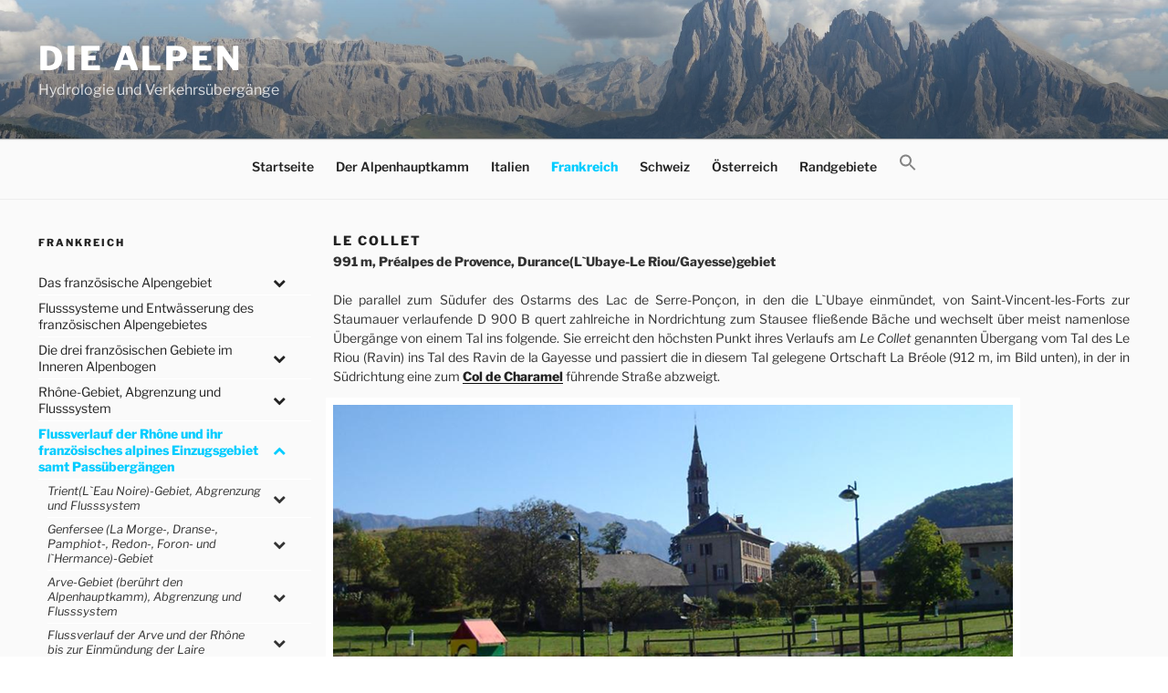

--- FILE ---
content_type: text/html; charset=UTF-8
request_url: https://www.alpenpaesse-wasserscheiden.at/frankreich/flussverlauf-der-rhone-und-ihr-franzoesisches-alpines-einzugsgebiet-samt-passuebergaengen/durance-gebiet-flussverlauf/le-collet/
body_size: 39266
content:
<!DOCTYPE html>
<html lang="de" class="no-js no-svg">
<head>
<meta charset="UTF-8">
<meta name="viewport" content="width=device-width, initial-scale=1">
<link rel="profile" href="http://gmpg.org/xfn/11">

<script>
(function(html){html.className = html.className.replace(/\bno-js\b/,'js')})(document.documentElement);
//# sourceURL=twentyseventeen_javascript_detection
</script>
<title>Le Collet &#8211; Die Alpen</title>
<meta name='robots' content='max-image-preview:large' />
<link rel="alternate" type="application/rss+xml" title="Die Alpen &raquo; Feed" href="https://www.alpenpaesse-wasserscheiden.at/feed/" />
<link rel="alternate" type="application/rss+xml" title="Die Alpen &raquo; Kommentar-Feed" href="https://www.alpenpaesse-wasserscheiden.at/comments/feed/" />
<link rel="alternate" title="oEmbed (JSON)" type="application/json+oembed" href="https://www.alpenpaesse-wasserscheiden.at/wp-json/oembed/1.0/embed?url=https%3A%2F%2Fwww.alpenpaesse-wasserscheiden.at%2Ffrankreich%2Fflussverlauf-der-rhone-und-ihr-franzoesisches-alpines-einzugsgebiet-samt-passuebergaengen%2Fdurance-gebiet-flussverlauf%2Fle-collet%2F" />
<link rel="alternate" title="oEmbed (XML)" type="text/xml+oembed" href="https://www.alpenpaesse-wasserscheiden.at/wp-json/oembed/1.0/embed?url=https%3A%2F%2Fwww.alpenpaesse-wasserscheiden.at%2Ffrankreich%2Fflussverlauf-der-rhone-und-ihr-franzoesisches-alpines-einzugsgebiet-samt-passuebergaengen%2Fdurance-gebiet-flussverlauf%2Fle-collet%2F&#038;format=xml" />
<style id='wp-img-auto-sizes-contain-inline-css'>
img:is([sizes=auto i],[sizes^="auto," i]){contain-intrinsic-size:3000px 1500px}
/*# sourceURL=wp-img-auto-sizes-contain-inline-css */
</style>
<style id='wp-emoji-styles-inline-css'>

	img.wp-smiley, img.emoji {
		display: inline !important;
		border: none !important;
		box-shadow: none !important;
		height: 1em !important;
		width: 1em !important;
		margin: 0 0.07em !important;
		vertical-align: -0.1em !important;
		background: none !important;
		padding: 0 !important;
	}
/*# sourceURL=wp-emoji-styles-inline-css */
</style>
<link rel='stylesheet' id='ivory-search-styles-css' href='https://www.alpenpaesse-wasserscheiden.at/wp-content/plugins/add-search-to-menu/public/css/ivory-search.min.css?ver=5.5.13' media='all' />
<link rel='stylesheet' id='twentyseventeen-style-css' href='https://www.alpenpaesse-wasserscheiden.at/wp-content/themes/twentyseventeen/style.css?ver=6.9' media='all' />
<link rel='stylesheet' id='child-style-css' href='https://www.alpenpaesse-wasserscheiden.at/wp-content/themes/twentyseventeen-child/style.css?ver=1.0.0' media='all' />
<link rel='stylesheet' id='twentyseventeen-fonts-css' href='https://www.alpenpaesse-wasserscheiden.at/wp-content/themes/twentyseventeen/assets/fonts/font-libre-franklin.css?ver=20230328' media='all' />
<link rel='stylesheet' id='twentyseventeen-block-style-css' href='https://www.alpenpaesse-wasserscheiden.at/wp-content/themes/twentyseventeen/assets/css/blocks.css?ver=20240729' media='all' />
<link rel='stylesheet' id='slb_core-css' href='https://www.alpenpaesse-wasserscheiden.at/wp-content/plugins/simple-lightbox/client/css/app.css?ver=2.9.4' media='all' />
<link rel='stylesheet' id='bellows-css' href='https://www.alpenpaesse-wasserscheiden.at/wp-content/plugins/bellows-accordion-menu/assets/css/bellows.min.css?ver=1.4.4' media='all' />
<link rel='stylesheet' id='bellows-font-awesome-css' href='https://www.alpenpaesse-wasserscheiden.at/wp-content/plugins/bellows-accordion-menu/assets/css/fontawesome/css/font-awesome.min.css?ver=1.4.4' media='all' />
<script src="https://www.alpenpaesse-wasserscheiden.at/wp-includes/js/jquery/jquery.min.js?ver=3.7.1" id="jquery-core-js"></script>
<script src="https://www.alpenpaesse-wasserscheiden.at/wp-includes/js/jquery/jquery-migrate.min.js?ver=3.4.1" id="jquery-migrate-js"></script>
<script id="twentyseventeen-global-js-extra">
var twentyseventeenScreenReaderText = {"quote":"\u003Csvg class=\"icon icon-quote-right\" aria-hidden=\"true\" role=\"img\"\u003E \u003Cuse href=\"#icon-quote-right\" xlink:href=\"#icon-quote-right\"\u003E\u003C/use\u003E \u003C/svg\u003E","expand":"Untermen\u00fc \u00f6ffnen","collapse":"Untermen\u00fc schlie\u00dfen","icon":"\u003Csvg class=\"icon icon-angle-down\" aria-hidden=\"true\" role=\"img\"\u003E \u003Cuse href=\"#icon-angle-down\" xlink:href=\"#icon-angle-down\"\u003E\u003C/use\u003E \u003Cspan class=\"svg-fallback icon-angle-down\"\u003E\u003C/span\u003E\u003C/svg\u003E"};
//# sourceURL=twentyseventeen-global-js-extra
</script>
<script src="https://www.alpenpaesse-wasserscheiden.at/wp-content/themes/twentyseventeen/assets/js/global.js?ver=20211130" id="twentyseventeen-global-js" defer data-wp-strategy="defer"></script>
<script src="https://www.alpenpaesse-wasserscheiden.at/wp-content/themes/twentyseventeen/assets/js/navigation.js?ver=20210122" id="twentyseventeen-navigation-js" defer data-wp-strategy="defer"></script>
<link rel="https://api.w.org/" href="https://www.alpenpaesse-wasserscheiden.at/wp-json/" /><link rel="alternate" title="JSON" type="application/json" href="https://www.alpenpaesse-wasserscheiden.at/wp-json/wp/v2/pages/4563" /><link rel="EditURI" type="application/rsd+xml" title="RSD" href="https://www.alpenpaesse-wasserscheiden.at/xmlrpc.php?rsd" />
<meta name="generator" content="WordPress 6.9" />
<link rel="canonical" href="https://www.alpenpaesse-wasserscheiden.at/frankreich/flussverlauf-der-rhone-und-ihr-franzoesisches-alpines-einzugsgebiet-samt-passuebergaengen/durance-gebiet-flussverlauf/le-collet/" />
<link rel='shortlink' href='https://www.alpenpaesse-wasserscheiden.at/?p=4563' />
<style id="bellows-custom-generated-css">
/* Status: Loaded from Transient */

</style> 	<!-- Global site tag (gtag.js) - Google Analytics -->
	<script async src="https://www.googletagmanager.com/gtag/js?id=UA-120896113-1"></script>
	<script>
	  window.dataLayer = window.dataLayer || [];
	  function gtag(){dataLayer.push(arguments);}
	  gtag('js', new Date());

	  gtag('config', 'UA-120896113-1');
	</script>
	<link rel="icon" href="https://www.alpenpaesse-wasserscheiden.at/wp-content/uploads/2018/06/cropped-Sella_Langkofel_Sellajoch-1-32x32.jpeg" sizes="32x32" />
<link rel="icon" href="https://www.alpenpaesse-wasserscheiden.at/wp-content/uploads/2018/06/cropped-Sella_Langkofel_Sellajoch-1-192x192.jpeg" sizes="192x192" />
<link rel="apple-touch-icon" href="https://www.alpenpaesse-wasserscheiden.at/wp-content/uploads/2018/06/cropped-Sella_Langkofel_Sellajoch-1-180x180.jpeg" />
<meta name="msapplication-TileImage" content="https://www.alpenpaesse-wasserscheiden.at/wp-content/uploads/2018/06/cropped-Sella_Langkofel_Sellajoch-1-270x270.jpeg" />

<!-- BEGIN Analytics Insights v6.3.12 - https://wordpress.org/plugins/analytics-insights/ -->
<script async src="https://www.googletagmanager.com/gtag/js?id=G-S31HS5H1WR"></script>
<script>
  window.dataLayer = window.dataLayer || [];
  function gtag(){dataLayer.push(arguments);}
  gtag('js', new Date());
  gtag('config', 'G-S31HS5H1WR');
  if (window.performance) {
    var timeSincePageLoad = Math.round(performance.now());
    gtag('event', 'timing_complete', {
      'name': 'load',
      'value': timeSincePageLoad,
      'event_category': 'JS Dependencies'
    });
  }
</script>
<!-- END Analytics Insights -->
</head>


    <body class="wp-singular page-template-default page page-id-4563 page-child parent-pageid-13010 wp-embed-responsive wp-theme-twentyseventeen wp-child-theme-twentyseventeen-child has-sidebar twentyseventeen has-header-image page-one-column colors-light">
<div id="page" class="site">
	<a class="skip-link screen-reader-text" href="#content">Zum Inhalt springen</a>

	<header id="masthead" class="site-header" role="banner">

		<div class="custom-header">

		<div class="custom-header-media">
			<div id="wp-custom-header" class="wp-custom-header"><img src="https://www.alpenpaesse-wasserscheiden.at/wp-content/uploads/2018/06/cropped-Sella_Langkofel_Sellajoch.jpeg" width="2000" height="1200" alt="" srcset="https://www.alpenpaesse-wasserscheiden.at/wp-content/uploads/2018/06/cropped-Sella_Langkofel_Sellajoch.jpeg 2000w, https://www.alpenpaesse-wasserscheiden.at/wp-content/uploads/2018/06/cropped-Sella_Langkofel_Sellajoch-300x180.jpeg 300w, https://www.alpenpaesse-wasserscheiden.at/wp-content/uploads/2018/06/cropped-Sella_Langkofel_Sellajoch-768x461.jpeg 768w, https://www.alpenpaesse-wasserscheiden.at/wp-content/uploads/2018/06/cropped-Sella_Langkofel_Sellajoch-1024x614.jpeg 1024w" sizes="(max-width: 767px) 200vw, 100vw" decoding="async" fetchpriority="high" /></div>		</div>

	<div class="site-branding">
	<div class="wrap">

		
		<div class="site-branding-text">
							<p class="site-title"><a href="https://www.alpenpaesse-wasserscheiden.at/" rel="home" >Die Alpen</a></p>
								<p class="site-description">Hydrologie und Verkehrsübergänge</p>
					</div><!-- .site-branding-text -->

		
	</div><!-- .wrap -->
</div><!-- .site-branding -->

</div><!-- .custom-header -->

					<div class="navigation-top">
				<div class="wrap">
					<nav id="site-navigation" class="main-navigation" aria-label="Oberes Menü">
	<button class="menu-toggle" aria-controls="top-menu" aria-expanded="false">
		<svg class="icon icon-bars" aria-hidden="true" role="img"> <use href="#icon-bars" xlink:href="#icon-bars"></use> </svg><svg class="icon icon-close" aria-hidden="true" role="img"> <use href="#icon-close" xlink:href="#icon-close"></use> </svg>Menü	</button>

	<div class="menu-main-container"><ul id="top-menu" class="menu"><li id="menu-item-25675" class="menu-item menu-item-type-post_type menu-item-object-page menu-item-home menu-item-25675"><a href="https://www.alpenpaesse-wasserscheiden.at/">Startseite</a></li>
<li id="menu-item-33" class="menu-item menu-item-type-post_type menu-item-object-page menu-item-33"><a href="https://www.alpenpaesse-wasserscheiden.at/der-alpenhauptkamm/">Der Alpenhauptkamm</a></li>
<li id="menu-item-46" class="menu-item menu-item-type-post_type menu-item-object-page menu-item-46"><a href="https://www.alpenpaesse-wasserscheiden.at/italien/">Italien</a></li>
<li id="menu-item-30" class="menu-item menu-item-type-post_type menu-item-object-page current-page-ancestor menu-item-30"><a href="https://www.alpenpaesse-wasserscheiden.at/frankreich/">Frankreich</a></li>
<li id="menu-item-23" class="menu-item menu-item-type-post_type menu-item-object-page menu-item-23"><a href="https://www.alpenpaesse-wasserscheiden.at/schweiz/">Schweiz</a></li>
<li id="menu-item-24" class="menu-item menu-item-type-post_type menu-item-object-page menu-item-24"><a href="https://www.alpenpaesse-wasserscheiden.at/oesterreich/">Österreich</a></li>
<li id="menu-item-49" class="menu-item menu-item-type-post_type menu-item-object-page menu-item-49"><a href="https://www.alpenpaesse-wasserscheiden.at/randgebiete/">Randgebiete</a></li>
<li class=" astm-search-menu is-menu is-dropdown menu-item"><a href="#" role="button" aria-label="Search Icon Link"><svg width="20" height="20" class="search-icon" role="img" viewBox="2 9 20 5" focusable="false" aria-label="Search">
						<path class="search-icon-path" d="M15.5 14h-.79l-.28-.27C15.41 12.59 16 11.11 16 9.5 16 5.91 13.09 3 9.5 3S3 5.91 3 9.5 5.91 16 9.5 16c1.61 0 3.09-.59 4.23-1.57l.27.28v.79l5 4.99L20.49 19l-4.99-5zm-6 0C7.01 14 5 11.99 5 9.5S7.01 5 9.5 5 14 7.01 14 9.5 11.99 14 9.5 14z"></path></svg></a><form  class="is-search-form is-form-style is-form-style-3 is-form-id-0 " action="https://www.alpenpaesse-wasserscheiden.at/" method="get" role="search" ><label for="is-search-input-0"><span class="is-screen-reader-text">Search for:</span><input  type="search" id="is-search-input-0" name="s" value="" class="is-search-input" placeholder="Search here..." autocomplete=off /></label><button type="submit" class="is-search-submit"><span class="is-screen-reader-text">Search Button</span><span class="is-search-icon"><svg focusable="false" aria-label="Search" xmlns="http://www.w3.org/2000/svg" viewBox="0 0 24 24" width="24px"><path d="M15.5 14h-.79l-.28-.27C15.41 12.59 16 11.11 16 9.5 16 5.91 13.09 3 9.5 3S3 5.91 3 9.5 5.91 16 9.5 16c1.61 0 3.09-.59 4.23-1.57l.27.28v.79l5 4.99L20.49 19l-4.99-5zm-6 0C7.01 14 5 11.99 5 9.5S7.01 5 9.5 5 14 7.01 14 9.5 11.99 14 9.5 14z"></path></svg></span></button></form><div class="search-close"></div></li></ul></div>
	</nav><!-- #site-navigation -->
				</div><!-- .wrap -->
			</div><!-- .navigation-top -->
		
	</header><!-- #masthead -->

	
	<div class="site-content-contain">
		<div id="content" class="site-content">

<div class="wrap">
            <aside id="secondary" class="widget-area" role="complementary" aria-label="Menu Sidebar">
            <section id="text-4" class="widget widget_text"><h2 class="widget-title">Frankreich</h2>			<div class="textwidget"></div>
		</section><section id="bellows_navigation_widget-4" class="widget bellows_navigation_widget-class"><nav id="bellows-main-8" class="bellows bellows-nojs bellows-main bellows-source-menu bellows-align-full bellows-skin-none bellows-type- bellows-expand-current"><ul id="menu-frankreich" class="bellows-nav" data-bellows-config="main"><li id="menu-item-457" class="bellows-menu-item bellows-menu-item-type-post_type bellows-menu-item-object-page bellows-menu-item-has-children bellows-menu-item-457 bellows-item-level-0"><a  href="https://www.alpenpaesse-wasserscheiden.at/frankreich/das-franzoesische-alpengebiet/" class="bellows-target"><span class="bellows-target-title bellows-target-text">Das französische Alpengebiet</span><button class="bellows-subtoggle" aria-label="Toggle Submenu"><i class="bellows-subtoggle-icon-expand fa fa-chevron-down"></i><i class="bellows-subtoggle-icon-collapse fa fa-chevron-up"></i></button></a>
<ul class="bellows-submenu">
	<li id="menu-item-1866" class="bellows-menu-item bellows-menu-item-type-post_type bellows-menu-item-object-page bellows-menu-item-1866 bellows-item-level-1"><a  href="https://www.alpenpaesse-wasserscheiden.at/frankreich/das-franzoesische-alpengebiet/abgrenzung-des-franzoesischen-alpengebietes/" class="bellows-target"><span class="bellows-target-title bellows-target-text">Abgrenzung des französischen Alpengebietes</span></a></li>
</ul>
</li>
<li id="menu-item-3361" class="bellows-menu-item bellows-menu-item-type-post_type bellows-menu-item-object-page bellows-menu-item-3361 bellows-item-level-0"><a  href="https://www.alpenpaesse-wasserscheiden.at/frankreich/flusssysteme-und-entwaesserung-des-franzoesischen-alpengebietes/" class="bellows-target"><span class="bellows-target-title bellows-target-text">Flusssysteme und Entwässerung des französischen Alpengebietes</span></a></li>
<li id="menu-item-3362" class="bellows-menu-item bellows-menu-item-type-post_type bellows-menu-item-object-page bellows-menu-item-has-children bellows-menu-item-3362 bellows-item-level-0"><a  href="https://www.alpenpaesse-wasserscheiden.at/frankreich/die-drei-franzoesischen-gebiete-im-inneren-alpenbogen/" class="bellows-target"><span class="bellows-target-title bellows-target-text">Die drei französischen Gebiete im Inneren Alpenbogen</span><button class="bellows-subtoggle" aria-label="Toggle Submenu"><i class="bellows-subtoggle-icon-expand fa fa-chevron-down"></i><i class="bellows-subtoggle-icon-collapse fa fa-chevron-up"></i></button></a>
<ul class="bellows-submenu">
	<li id="menu-item-3363" class="bellows-menu-item bellows-menu-item-type-post_type bellows-menu-item-object-page bellows-menu-item-has-children bellows-menu-item-3363 bellows-item-level-1"><a  href="https://www.alpenpaesse-wasserscheiden.at/frankreich/die-drei-franzoesischen-gebiete-im-inneren-alpenbogen/mont-cenis-plateau-beruehrt-den-alpenhauptkamm/" class="bellows-target"><span class="bellows-target-title bellows-target-text">Mont-Cenis-Plateau (berührt den Alpenhauptkamm)</span><button class="bellows-subtoggle" aria-label="Toggle Submenu"><i class="bellows-subtoggle-icon-expand fa fa-chevron-down"></i><i class="bellows-subtoggle-icon-collapse fa fa-chevron-up"></i></button></a>
	<ul class="bellows-submenu">
		<li id="menu-item-3364" class="bellows-menu-item bellows-menu-item-type-post_type bellows-menu-item-object-page bellows-menu-item-3364 bellows-item-level-2"><a  href="https://www.alpenpaesse-wasserscheiden.at/frankreich/die-drei-franzoesischen-gebiete-im-inneren-alpenbogen/mont-cenis-plateau-beruehrt-den-alpenhauptkamm/col-du-mont-cenis/" class="bellows-target"><span class="bellows-target-title bellows-target-text">Col du Mont Cenis und der Flussverlauf der La Cenis</span></a></li>
	</ul>
</li>
	<li id="menu-item-3365" class="bellows-menu-item bellows-menu-item-type-post_type bellows-menu-item-object-page bellows-menu-item-has-children bellows-menu-item-3365 bellows-item-level-1"><a  href="https://www.alpenpaesse-wasserscheiden.at/frankreich/die-drei-franzoesischen-gebiete-im-inneren-alpenbogen/vallee-etroite-beruehrt-den-alpenhauptkamm/" class="bellows-target"><span class="bellows-target-title bellows-target-text">Vallée Étroite (berührt den Alpenhauptkamm)</span><button class="bellows-subtoggle" aria-label="Toggle Submenu"><i class="bellows-subtoggle-icon-expand fa fa-chevron-down"></i><i class="bellows-subtoggle-icon-collapse fa fa-chevron-up"></i></button></a>
	<ul class="bellows-submenu">
		<li id="menu-item-3366" class="bellows-menu-item bellows-menu-item-type-post_type bellows-menu-item-object-page bellows-menu-item-3366 bellows-item-level-2"><a  href="https://www.alpenpaesse-wasserscheiden.at/frankreich/die-drei-franzoesischen-gebiete-im-inneren-alpenbogen/vallee-etroite-beruehrt-den-alpenhauptkamm/col-de-lechelle/" class="bellows-target"><span class="bellows-target-title bellows-target-text">Col de l’Echelle und der Flussverlauf des Ruisseau de la Vallée Étroite</span></a></li>
	</ul>
</li>
	<li id="menu-item-3367" class="bellows-menu-item bellows-menu-item-type-post_type bellows-menu-item-object-page bellows-menu-item-has-children bellows-menu-item-3367 bellows-item-level-1"><a  href="https://www.alpenpaesse-wasserscheiden.at/frankreich/die-drei-franzoesischen-gebiete-im-inneren-alpenbogen/montgenevre-val-doire-beruehrt-den-alpenhauptkamm/" class="bellows-target"><span class="bellows-target-title bellows-target-text">Montgenèvre-Val Doire (berührt den Alpenhauptkamm)</span><button class="bellows-subtoggle" aria-label="Toggle Submenu"><i class="bellows-subtoggle-icon-expand fa fa-chevron-down"></i><i class="bellows-subtoggle-icon-collapse fa fa-chevron-up"></i></button></a>
	<ul class="bellows-submenu">
		<li id="menu-item-3368" class="bellows-menu-item bellows-menu-item-type-post_type bellows-menu-item-object-page bellows-menu-item-3368 bellows-item-level-2"><a  href="https://www.alpenpaesse-wasserscheiden.at/frankreich/die-drei-franzoesischen-gebiete-im-inneren-alpenbogen/montgenevre-val-doire-beruehrt-den-alpenhauptkamm/col-de-montgenevre/" class="bellows-target"><span class="bellows-target-title bellows-target-text">Col de Montgenèvre und der Flussverlauf der Doire</span></a></li>
	</ul>
</li>
</ul>
</li>
<li id="menu-item-3383" class="bellows-menu-item bellows-menu-item-type-post_type bellows-menu-item-object-page bellows-menu-item-has-children bellows-menu-item-3383 bellows-item-level-0"><a  href="https://www.alpenpaesse-wasserscheiden.at/frankreich/rhone-gebiet/" class="bellows-target"><span class="bellows-target-title bellows-target-text">Rhône-Gebiet, Abgrenzung und Flusssystem</span><button class="bellows-subtoggle" aria-label="Toggle Submenu"><i class="bellows-subtoggle-icon-expand fa fa-chevron-down"></i><i class="bellows-subtoggle-icon-collapse fa fa-chevron-up"></i></button></a>
<ul class="bellows-submenu">
	<li id="menu-item-3384" class="bellows-menu-item bellows-menu-item-type-post_type bellows-menu-item-object-page bellows-menu-item-3384 bellows-item-level-1"><a  href="https://www.alpenpaesse-wasserscheiden.at/frankreich/rhone-gebiet/abgrenzung-des-einzugsgebietes-der-rhone/" class="bellows-target"><span class="bellows-target-title bellows-target-text">Abgrenzung des Einzugsgebietes der Rhône</span></a></li>
</ul>
</li>
<li id="menu-item-3385" class="bellows-menu-item bellows-menu-item-type-post_type bellows-menu-item-object-page bellows-current-page-ancestor bellows-current-menu-ancestor bellows-current_page_ancestor bellows-menu-item-has-children bellows-menu-item-3385 bellows-item-level-0"><a  href="https://www.alpenpaesse-wasserscheiden.at/frankreich/flussverlauf-der-rhone-und-ihr-franzoesisches-alpines-einzugsgebiet-samt-passuebergaengen/" class="bellows-target"><span class="bellows-target-title bellows-target-text">Flussverlauf der Rhône und ihr französisches alpines Einzugsgebiet samt Passübergängen</span><button class="bellows-subtoggle" aria-label="Toggle Submenu"><i class="bellows-subtoggle-icon-expand fa fa-chevron-down"></i><i class="bellows-subtoggle-icon-collapse fa fa-chevron-up"></i></button></a>
<ul class="bellows-submenu">
	<li id="menu-item-3386" class="bellows-menu-item bellows-menu-item-type-post_type bellows-menu-item-object-page bellows-menu-item-has-children bellows-menu-item-3386 bellows-item-level-1"><a  href="https://www.alpenpaesse-wasserscheiden.at/frankreich/flussverlauf-der-rhone-und-ihr-franzoesisches-alpines-einzugsgebiet-samt-passuebergaengen/trientleau-noire-gebiet/" class="bellows-target"><span class="bellows-target-title bellows-target-text">Trient(L`Eau Noire)-Gebiet, Abgrenzung und Flusssystem</span><button class="bellows-subtoggle" aria-label="Toggle Submenu"><i class="bellows-subtoggle-icon-expand fa fa-chevron-down"></i><i class="bellows-subtoggle-icon-collapse fa fa-chevron-up"></i></button></a>
	<ul class="bellows-submenu">
		<li id="menu-item-3387" class="bellows-menu-item bellows-menu-item-type-post_type bellows-menu-item-object-page bellows-menu-item-3387 bellows-item-level-2"><a  href="https://www.alpenpaesse-wasserscheiden.at/frankreich/flussverlauf-der-rhone-und-ihr-franzoesisches-alpines-einzugsgebiet-samt-passuebergaengen/trientleau-noire-gebiet/col-des-montets/" class="bellows-target"><span class="bellows-target-title bellows-target-text">Col des Montets und der Flussverlauf des Trient und der Rhône bis zum Genfersee</span></a></li>
	</ul>
</li>
	<li id="menu-item-3388" class="bellows-menu-item bellows-menu-item-type-post_type bellows-menu-item-object-page bellows-menu-item-has-children bellows-menu-item-3388 bellows-item-level-1"><a  href="https://www.alpenpaesse-wasserscheiden.at/frankreich/flussverlauf-der-rhone-und-ihr-franzoesisches-alpines-einzugsgebiet-samt-passuebergaengen/genfersee-la-morge-dranse-pamphiot-redon-foron-und-lhermance-gebiet/" class="bellows-target"><span class="bellows-target-title bellows-target-text">Genfersee (La Morge-, Dranse-, Pamphiot-, Redon-, Foron- und l`Hermance)-Gebiet</span><button class="bellows-subtoggle" aria-label="Toggle Submenu"><i class="bellows-subtoggle-icon-expand fa fa-chevron-down"></i><i class="bellows-subtoggle-icon-collapse fa fa-chevron-up"></i></button></a>
	<ul class="bellows-submenu">
		<li id="menu-item-3435" class="bellows-menu-item bellows-menu-item-type-post_type bellows-menu-item-object-page bellows-menu-item-3435 bellows-item-level-2"><a  href="https://www.alpenpaesse-wasserscheiden.at/frankreich/flussverlauf-der-rhone-und-ihr-franzoesisches-alpines-einzugsgebiet-samt-passuebergaengen/genfersee-la-morge-dranse-pamphiot-redon-foron-und-lhermance-gebiet/pas-de-morgins/" class="bellows-target"><span class="bellows-target-title bellows-target-text">Pas de Morgins</span></a></li>
		<li id="menu-item-3436" class="bellows-menu-item bellows-menu-item-type-post_type bellows-menu-item-object-page bellows-menu-item-3436 bellows-item-level-2"><a  href="https://www.alpenpaesse-wasserscheiden.at/frankreich/flussverlauf-der-rhone-und-ihr-franzoesisches-alpines-einzugsgebiet-samt-passuebergaengen/genfersee-la-morge-dranse-pamphiot-redon-foron-und-lhermance-gebiet/col-de-joux-plane/" class="bellows-target"><span class="bellows-target-title bellows-target-text">Col de Joux Plane</span></a></li>
		<li id="menu-item-3437" class="bellows-menu-item bellows-menu-item-type-post_type bellows-menu-item-object-page bellows-menu-item-3437 bellows-item-level-2"><a  href="https://www.alpenpaesse-wasserscheiden.at/frankreich/flussverlauf-der-rhone-und-ihr-franzoesisches-alpines-einzugsgebiet-samt-passuebergaengen/genfersee-la-morge-dranse-pamphiot-redon-foron-und-lhermance-gebiet/col-des-gets/" class="bellows-target"><span class="bellows-target-title bellows-target-text">Col des Gets</span></a></li>
		<li id="menu-item-3438" class="bellows-menu-item bellows-menu-item-type-post_type bellows-menu-item-object-page bellows-menu-item-3438 bellows-item-level-2"><a  href="https://www.alpenpaesse-wasserscheiden.at/frankreich/flussverlauf-der-rhone-und-ihr-franzoesisches-alpines-einzugsgebiet-samt-passuebergaengen/genfersee-la-morge-dranse-pamphiot-redon-foron-und-lhermance-gebiet/col-de-lencrenaz/" class="bellows-target"><span class="bellows-target-title bellows-target-text">Col de l’Encrenaz</span></a></li>
		<li id="menu-item-3439" class="bellows-menu-item bellows-menu-item-type-post_type bellows-menu-item-object-page bellows-menu-item-3439 bellows-item-level-2"><a  href="https://www.alpenpaesse-wasserscheiden.at/frankreich/flussverlauf-der-rhone-und-ihr-franzoesisches-alpines-einzugsgebiet-samt-passuebergaengen/genfersee-la-morge-dranse-pamphiot-redon-foron-und-lhermance-gebiet/col-de-jambaz/" class="bellows-target"><span class="bellows-target-title bellows-target-text">Col de Jambaz</span></a></li>
		<li id="menu-item-3440" class="bellows-menu-item bellows-menu-item-type-post_type bellows-menu-item-object-page bellows-menu-item-3440 bellows-item-level-2"><a  href="https://www.alpenpaesse-wasserscheiden.at/frankreich/flussverlauf-der-rhone-und-ihr-franzoesisches-alpines-einzugsgebiet-samt-passuebergaengen/genfersee-la-morge-dranse-pamphiot-redon-foron-und-lhermance-gebiet/plateau-des-mouilles/" class="bellows-target"><span class="bellows-target-title bellows-target-text">Plateau des Mouilles</span></a></li>
		<li id="menu-item-3441" class="bellows-menu-item bellows-menu-item-type-post_type bellows-menu-item-object-page bellows-menu-item-3441 bellows-item-level-2"><a  href="https://www.alpenpaesse-wasserscheiden.at/frankreich/flussverlauf-der-rhone-und-ihr-franzoesisches-alpines-einzugsgebiet-samt-passuebergaengen/genfersee-la-morge-dranse-pamphiot-redon-foron-und-lhermance-gebiet/col-de-terramont/" class="bellows-target"><span class="bellows-target-title bellows-target-text">Col de Terramont</span></a></li>
		<li id="menu-item-3442" class="bellows-menu-item bellows-menu-item-type-post_type bellows-menu-item-object-page bellows-menu-item-3442 bellows-item-level-2"><a  href="https://www.alpenpaesse-wasserscheiden.at/frankreich/flussverlauf-der-rhone-und-ihr-franzoesisches-alpines-einzugsgebiet-samt-passuebergaengen/genfersee-la-morge-dranse-pamphiot-redon-foron-und-lhermance-gebiet/col-des-arces/" class="bellows-target"><span class="bellows-target-title bellows-target-text">Col des Arces</span></a></li>
		<li id="menu-item-3443" class="bellows-menu-item bellows-menu-item-type-post_type bellows-menu-item-object-page bellows-menu-item-3443 bellows-item-level-2"><a  href="https://www.alpenpaesse-wasserscheiden.at/frankreich/flussverlauf-der-rhone-und-ihr-franzoesisches-alpines-einzugsgebiet-samt-passuebergaengen/genfersee-la-morge-dranse-pamphiot-redon-foron-und-lhermance-gebiet/col-du-feu/" class="bellows-target"><span class="bellows-target-title bellows-target-text">Col du Feu</span></a></li>
		<li id="menu-item-3444" class="bellows-menu-item bellows-menu-item-type-post_type bellows-menu-item-object-page bellows-menu-item-3444 bellows-item-level-2"><a  href="https://www.alpenpaesse-wasserscheiden.at/frankreich/flussverlauf-der-rhone-und-ihr-franzoesisches-alpines-einzugsgebiet-samt-passuebergaengen/genfersee-la-morge-dranse-pamphiot-redon-foron-und-lhermance-gebiet/plateau-lyaud/" class="bellows-target"><span class="bellows-target-title bellows-target-text">Plateau Lyaud</span></a></li>
		<li id="menu-item-3445" class="bellows-menu-item bellows-menu-item-type-post_type bellows-menu-item-object-page bellows-menu-item-3445 bellows-item-level-2"><a  href="https://www.alpenpaesse-wasserscheiden.at/frankreich/flussverlauf-der-rhone-und-ihr-franzoesisches-alpines-einzugsgebiet-samt-passuebergaengen/genfersee-la-morge-dranse-pamphiot-redon-foron-und-lhermance-gebiet/col-du-corbier/" class="bellows-target"><span class="bellows-target-title bellows-target-text">Col du Corbier</span></a></li>
		<li id="menu-item-3446" class="bellows-menu-item bellows-menu-item-type-post_type bellows-menu-item-object-page bellows-menu-item-3446 bellows-item-level-2"><a  href="https://www.alpenpaesse-wasserscheiden.at/frankreich/flussverlauf-der-rhone-und-ihr-franzoesisches-alpines-einzugsgebiet-samt-passuebergaengen/genfersee-la-morge-dranse-pamphiot-redon-foron-und-lhermance-gebiet/col-du-grand-taillet/" class="bellows-target"><span class="bellows-target-title bellows-target-text">Col du Grand Taillet</span></a></li>
		<li id="menu-item-3447" class="bellows-menu-item bellows-menu-item-type-post_type bellows-menu-item-object-page bellows-menu-item-3447 bellows-item-level-2"><a  href="https://www.alpenpaesse-wasserscheiden.at/frankreich/flussverlauf-der-rhone-und-ihr-franzoesisches-alpines-einzugsgebiet-samt-passuebergaengen/genfersee-la-morge-dranse-pamphiot-redon-foron-und-lhermance-gebiet/col-de-la-joux-verte/" class="bellows-target"><span class="bellows-target-title bellows-target-text">Col de la Joux Verte</span></a></li>
		<li id="menu-item-3448" class="bellows-menu-item bellows-menu-item-type-post_type bellows-menu-item-object-page bellows-menu-item-3448 bellows-item-level-2"><a  href="https://www.alpenpaesse-wasserscheiden.at/frankreich/flussverlauf-der-rhone-und-ihr-franzoesisches-alpines-einzugsgebiet-samt-passuebergaengen/genfersee-la-morge-dranse-pamphiot-redon-foron-und-lhermance-gebiet/la-vernaz/" class="bellows-target"><span class="bellows-target-title bellows-target-text">La Vernaz</span></a></li>
		<li id="menu-item-3449" class="bellows-menu-item bellows-menu-item-type-post_type bellows-menu-item-object-page bellows-menu-item-3449 bellows-item-level-2"><a  href="https://www.alpenpaesse-wasserscheiden.at/frankreich/flussverlauf-der-rhone-und-ihr-franzoesisches-alpines-einzugsgebiet-samt-passuebergaengen/genfersee-la-morge-dranse-pamphiot-redon-foron-und-lhermance-gebiet/la-cote/" class="bellows-target"><span class="bellows-target-title bellows-target-text">La Côte</span></a></li>
		<li id="menu-item-3450" class="bellows-menu-item bellows-menu-item-type-post_type bellows-menu-item-object-page bellows-menu-item-3450 bellows-item-level-2"><a  href="https://www.alpenpaesse-wasserscheiden.at/frankreich/flussverlauf-der-rhone-und-ihr-franzoesisches-alpines-einzugsgebiet-samt-passuebergaengen/genfersee-la-morge-dranse-pamphiot-redon-foron-und-lhermance-gebiet/plateau-maugny/" class="bellows-target"><span class="bellows-target-title bellows-target-text">Plateau Maugny</span></a></li>
		<li id="menu-item-3451" class="bellows-menu-item bellows-menu-item-type-post_type bellows-menu-item-object-page bellows-menu-item-3451 bellows-item-level-2"><a  href="https://www.alpenpaesse-wasserscheiden.at/frankreich/flussverlauf-der-rhone-und-ihr-franzoesisches-alpines-einzugsgebiet-samt-passuebergaengen/genfersee-la-morge-dranse-pamphiot-redon-foron-und-lhermance-gebiet/plateau-orcier/" class="bellows-target"><span class="bellows-target-title bellows-target-text">Plateau Orcier</span></a></li>
		<li id="menu-item-3452" class="bellows-menu-item bellows-menu-item-type-post_type bellows-menu-item-object-page bellows-menu-item-3452 bellows-item-level-2"><a  href="https://www.alpenpaesse-wasserscheiden.at/frankreich/flussverlauf-der-rhone-und-ihr-franzoesisches-alpines-einzugsgebiet-samt-passuebergaengen/genfersee-la-morge-dranse-pamphiot-redon-foron-und-lhermance-gebiet/col-des-moises/" class="bellows-target"><span class="bellows-target-title bellows-target-text">Col des Moises</span></a></li>
		<li id="menu-item-3453" class="bellows-menu-item bellows-menu-item-type-post_type bellows-menu-item-object-page bellows-menu-item-3453 bellows-item-level-2"><a  href="https://www.alpenpaesse-wasserscheiden.at/frankreich/flussverlauf-der-rhone-und-ihr-franzoesisches-alpines-einzugsgebiet-samt-passuebergaengen/genfersee-la-morge-dranse-pamphiot-redon-foron-und-lhermance-gebiet/col-de-cou/" class="bellows-target"><span class="bellows-target-title bellows-target-text">Col de Cou</span></a></li>
		<li id="menu-item-3454" class="bellows-menu-item bellows-menu-item-type-post_type bellows-menu-item-object-page bellows-menu-item-3454 bellows-item-level-2"><a  href="https://www.alpenpaesse-wasserscheiden.at/frankreich/flussverlauf-der-rhone-und-ihr-franzoesisches-alpines-einzugsgebiet-samt-passuebergaengen/genfersee-la-morge-dranse-pamphiot-redon-foron-und-lhermance-gebiet/les-esserts-den-haut/" class="bellows-target"><span class="bellows-target-title bellows-target-text">Les Esserts d`en haut</span></a></li>
		<li id="menu-item-3455" class="bellows-menu-item bellows-menu-item-type-post_type bellows-menu-item-object-page bellows-menu-item-3455 bellows-item-level-2"><a  href="https://www.alpenpaesse-wasserscheiden.at/frankreich/flussverlauf-der-rhone-und-ihr-franzoesisches-alpines-einzugsgebiet-samt-passuebergaengen/genfersee-la-morge-dranse-pamphiot-redon-foron-und-lhermance-gebiet/col-de-saxel/" class="bellows-target"><span class="bellows-target-title bellows-target-text">Col de Saxel</span></a></li>
		<li id="menu-item-3456" class="bellows-menu-item bellows-menu-item-type-post_type bellows-menu-item-object-page bellows-menu-item-3456 bellows-item-level-2"><a  href="https://www.alpenpaesse-wasserscheiden.at/frankreich/flussverlauf-der-rhone-und-ihr-franzoesisches-alpines-einzugsgebiet-samt-passuebergaengen/genfersee-la-morge-dranse-pamphiot-redon-foron-und-lhermance-gebiet/plateau-couty/" class="bellows-target"><span class="bellows-target-title bellows-target-text">Plateau Couty</span></a></li>
	</ul>
</li>
	<li id="menu-item-3509" class="bellows-menu-item bellows-menu-item-type-post_type bellows-menu-item-object-page bellows-menu-item-has-children bellows-menu-item-3509 bellows-item-level-1"><a  href="https://www.alpenpaesse-wasserscheiden.at/frankreich/flussverlauf-der-rhone-und-ihr-franzoesisches-alpines-einzugsgebiet-samt-passuebergaengen/arve-gebiet-beruehrt-den-alpenhauptkamm/" class="bellows-target"><span class="bellows-target-title bellows-target-text">Arve-Gebiet (berührt den Alpenhauptkamm), Abgrenzung und Flusssystem</span><button class="bellows-subtoggle" aria-label="Toggle Submenu"><i class="bellows-subtoggle-icon-expand fa fa-chevron-down"></i><i class="bellows-subtoggle-icon-collapse fa fa-chevron-up"></i></button></a>
	<ul class="bellows-submenu">
		<li id="menu-item-3510" class="bellows-menu-item bellows-menu-item-type-post_type bellows-menu-item-object-page bellows-menu-item-3510 bellows-item-level-2"><a  href="https://www.alpenpaesse-wasserscheiden.at/frankreich/flussverlauf-der-rhone-und-ihr-franzoesisches-alpines-einzugsgebiet-samt-passuebergaengen/arve-gebiet-beruehrt-den-alpenhauptkamm/mont-blanc-tunnel/" class="bellows-target"><span class="bellows-target-title bellows-target-text">Mont-Blanc-Tunnel</span></a></li>
		<li id="menu-item-3511" class="bellows-menu-item bellows-menu-item-type-post_type bellows-menu-item-object-page bellows-menu-item-3511 bellows-item-level-2"><a  href="https://www.alpenpaesse-wasserscheiden.at/frankreich/flussverlauf-der-rhone-und-ihr-franzoesisches-alpines-einzugsgebiet-samt-passuebergaengen/arve-gebiet-beruehrt-den-alpenhauptkamm/col-de-megeve/" class="bellows-target"><span class="bellows-target-title bellows-target-text">Col de Megève</span></a></li>
		<li id="menu-item-3512" class="bellows-menu-item bellows-menu-item-type-post_type bellows-menu-item-object-page bellows-menu-item-3512 bellows-item-level-2"><a  href="https://www.alpenpaesse-wasserscheiden.at/frankreich/flussverlauf-der-rhone-und-ihr-franzoesisches-alpines-einzugsgebiet-samt-passuebergaengen/arve-gebiet-beruehrt-den-alpenhauptkamm/col-de-saint-jean-de-sixt/" class="bellows-target"><span class="bellows-target-title bellows-target-text">Col de Saint-Jean-de-Sixt</span></a></li>
		<li id="menu-item-3513" class="bellows-menu-item bellows-menu-item-type-post_type bellows-menu-item-object-page bellows-menu-item-3513 bellows-item-level-2"><a  href="https://www.alpenpaesse-wasserscheiden.at/frankreich/flussverlauf-der-rhone-und-ihr-franzoesisches-alpines-einzugsgebiet-samt-passuebergaengen/arve-gebiet-beruehrt-den-alpenhauptkamm/col-des-glieres/" class="bellows-target"><span class="bellows-target-title bellows-target-text">Col des Glières</span></a></li>
		<li id="menu-item-3514" class="bellows-menu-item bellows-menu-item-type-post_type bellows-menu-item-object-page bellows-menu-item-3514 bellows-item-level-2"><a  href="https://www.alpenpaesse-wasserscheiden.at/frankreich/flussverlauf-der-rhone-und-ihr-franzoesisches-alpines-einzugsgebiet-samt-passuebergaengen/arve-gebiet-beruehrt-den-alpenhauptkamm/col-des-fleuries/" class="bellows-target"><span class="bellows-target-title bellows-target-text">Col des Fleuries</span></a></li>
		<li id="menu-item-3515" class="bellows-menu-item bellows-menu-item-type-post_type bellows-menu-item-object-page bellows-menu-item-3515 bellows-item-level-2"><a  href="https://www.alpenpaesse-wasserscheiden.at/frankreich/flussverlauf-der-rhone-und-ihr-franzoesisches-alpines-einzugsgebiet-samt-passuebergaengen/arve-gebiet-beruehrt-den-alpenhauptkamm/col-devires/" class="bellows-target"><span class="bellows-target-title bellows-target-text">Col d&#8217;Evires</span></a></li>
		<li id="menu-item-3516" class="bellows-menu-item bellows-menu-item-type-post_type bellows-menu-item-object-page bellows-menu-item-3516 bellows-item-level-2"><a  href="https://www.alpenpaesse-wasserscheiden.at/frankreich/flussverlauf-der-rhone-und-ihr-franzoesisches-alpines-einzugsgebiet-samt-passuebergaengen/arve-gebiet-beruehrt-den-alpenhauptkamm/pas-de-cheval/" class="bellows-target"><span class="bellows-target-title bellows-target-text">Pas de Cheval</span></a></li>
		<li id="menu-item-3517" class="bellows-menu-item bellows-menu-item-type-post_type bellows-menu-item-object-page bellows-menu-item-3517 bellows-item-level-2"><a  href="https://www.alpenpaesse-wasserscheiden.at/frankreich/flussverlauf-der-rhone-und-ihr-franzoesisches-alpines-einzugsgebiet-samt-passuebergaengen/arve-gebiet-beruehrt-den-alpenhauptkamm/col-le-parc/" class="bellows-target"><span class="bellows-target-title bellows-target-text">Col Le Parc</span></a></li>
		<li id="menu-item-3518" class="bellows-menu-item bellows-menu-item-type-post_type bellows-menu-item-object-page bellows-menu-item-3518 bellows-item-level-2"><a  href="https://www.alpenpaesse-wasserscheiden.at/frankreich/flussverlauf-der-rhone-und-ihr-franzoesisches-alpines-einzugsgebiet-samt-passuebergaengen/arve-gebiet-beruehrt-den-alpenhauptkamm/sattel-von-le-sappey/" class="bellows-target"><span class="bellows-target-title bellows-target-text">Sattel von Le Sappey</span></a></li>
		<li id="menu-item-3519" class="bellows-menu-item bellows-menu-item-type-post_type bellows-menu-item-object-page bellows-menu-item-3519 bellows-item-level-2"><a  href="https://www.alpenpaesse-wasserscheiden.at/frankreich/flussverlauf-der-rhone-und-ihr-franzoesisches-alpines-einzugsgebiet-samt-passuebergaengen/arve-gebiet-beruehrt-den-alpenhauptkamm/col-des-pitons/" class="bellows-target"><span class="bellows-target-title bellows-target-text">Col des Pitons</span></a></li>
		<li id="menu-item-3520" class="bellows-menu-item bellows-menu-item-type-post_type bellows-menu-item-object-page bellows-menu-item-3520 bellows-item-level-2"><a  href="https://www.alpenpaesse-wasserscheiden.at/frankreich/flussverlauf-der-rhone-und-ihr-franzoesisches-alpines-einzugsgebiet-samt-passuebergaengen/arve-gebiet-beruehrt-den-alpenhauptkamm/col-du-mont-sion/" class="bellows-target"><span class="bellows-target-title bellows-target-text">Col du Mont Sion</span></a></li>
	</ul>
</li>
	<li id="menu-item-12727" class="bellows-menu-item bellows-menu-item-type-post_type bellows-menu-item-object-page bellows-menu-item-has-children bellows-menu-item-12727 bellows-item-level-1"><a  href="https://www.alpenpaesse-wasserscheiden.at/frankreich/flussverlauf-der-rhone-und-ihr-franzoesisches-alpines-einzugsgebiet-samt-passuebergaengen/arve-gebiet-flussverlauf/" class="bellows-target"><span class="bellows-target-title bellows-target-text">Flussverlauf der Arve und der Rhône bis zur Einmündung der Laire</span><button class="bellows-subtoggle" aria-label="Toggle Submenu"><i class="bellows-subtoggle-icon-expand fa fa-chevron-down"></i><i class="bellows-subtoggle-icon-collapse fa fa-chevron-up"></i></button></a>
	<ul class="bellows-submenu">
		<li id="menu-item-3521" class="bellows-menu-item bellows-menu-item-type-post_type bellows-menu-item-object-page bellows-menu-item-3521 bellows-item-level-2"><a  href="https://www.alpenpaesse-wasserscheiden.at/frankreich/flussverlauf-der-rhone-und-ihr-franzoesisches-alpines-einzugsgebiet-samt-passuebergaengen/arve-gebiet-flussverlauf/col-de-pierre-carree/" class="bellows-target"><span class="bellows-target-title bellows-target-text">Col de Pierre Carrée</span></a></li>
		<li id="menu-item-3522" class="bellows-menu-item bellows-menu-item-type-post_type bellows-menu-item-object-page bellows-menu-item-3522 bellows-item-level-2"><a  href="https://www.alpenpaesse-wasserscheiden.at/frankreich/flussverlauf-der-rhone-und-ihr-franzoesisches-alpines-einzugsgebiet-samt-passuebergaengen/arve-gebiet-flussverlauf/col-de-chatillon/" class="bellows-target"><span class="bellows-target-title bellows-target-text">Col de Châtillon</span></a></li>
		<li id="menu-item-3523" class="bellows-menu-item bellows-menu-item-type-post_type bellows-menu-item-object-page bellows-menu-item-3523 bellows-item-level-2"><a  href="https://www.alpenpaesse-wasserscheiden.at/frankreich/flussverlauf-der-rhone-und-ihr-franzoesisches-alpines-einzugsgebiet-samt-passuebergaengen/arve-gebiet-flussverlauf/pas-de-la-sallettaz-col-de-romme/" class="bellows-target"><span class="bellows-target-title bellows-target-text">Pas de la Sallettaz-Col de Romme</span></a></li>
		<li id="menu-item-3524" class="bellows-menu-item bellows-menu-item-type-post_type bellows-menu-item-object-page bellows-menu-item-3524 bellows-item-level-2"><a  href="https://www.alpenpaesse-wasserscheiden.at/frankreich/flussverlauf-der-rhone-und-ihr-franzoesisches-alpines-einzugsgebiet-samt-passuebergaengen/arve-gebiet-flussverlauf/col-de-la-colombiere/" class="bellows-target"><span class="bellows-target-title bellows-target-text">Col de la Colombière</span></a></li>
		<li id="menu-item-3525" class="bellows-menu-item bellows-menu-item-type-post_type bellows-menu-item-object-page bellows-menu-item-3525 bellows-item-level-2"><a  href="https://www.alpenpaesse-wasserscheiden.at/frankreich/flussverlauf-der-rhone-und-ihr-franzoesisches-alpines-einzugsgebiet-samt-passuebergaengen/arve-gebiet-flussverlauf/col-de-la-savolier/" class="bellows-target"><span class="bellows-target-title bellows-target-text">Col de la Savolièr</span></a></li>
		<li id="menu-item-3526" class="bellows-menu-item bellows-menu-item-type-post_type bellows-menu-item-object-page bellows-menu-item-3526 bellows-item-level-2"><a  href="https://www.alpenpaesse-wasserscheiden.at/frankreich/flussverlauf-der-rhone-und-ihr-franzoesisches-alpines-einzugsgebiet-samt-passuebergaengen/arve-gebiet-flussverlauf/col-de-la-ramaz/" class="bellows-target"><span class="bellows-target-title bellows-target-text">Col de la Ramaz</span></a></li>
		<li id="menu-item-3527" class="bellows-menu-item bellows-menu-item-type-post_type bellows-menu-item-object-page bellows-menu-item-3527 bellows-item-level-2"><a  href="https://www.alpenpaesse-wasserscheiden.at/frankreich/flussverlauf-der-rhone-und-ihr-franzoesisches-alpines-einzugsgebiet-samt-passuebergaengen/arve-gebiet-flussverlauf/col-des-plaine-joux/" class="bellows-target"><span class="bellows-target-title bellows-target-text">Col des Plaine Joux</span></a></li>
		<li id="menu-item-3528" class="bellows-menu-item bellows-menu-item-type-post_type bellows-menu-item-object-page bellows-menu-item-3528 bellows-item-level-2"><a  href="https://www.alpenpaesse-wasserscheiden.at/frankreich/flussverlauf-der-rhone-und-ihr-franzoesisches-alpines-einzugsgebiet-samt-passuebergaengen/arve-gebiet-flussverlauf/col-de-lavernaz/" class="bellows-target"><span class="bellows-target-title bellows-target-text">Col de l’Avernaz</span></a></li>
		<li id="menu-item-3529" class="bellows-menu-item bellows-menu-item-type-post_type bellows-menu-item-object-page bellows-menu-item-3529 bellows-item-level-2"><a  href="https://www.alpenpaesse-wasserscheiden.at/frankreich/flussverlauf-der-rhone-und-ihr-franzoesisches-alpines-einzugsgebiet-samt-passuebergaengen/arve-gebiet-flussverlauf/plateau-la-tour/" class="bellows-target"><span class="bellows-target-title bellows-target-text">Plateau La Tour</span></a></li>
		<li id="menu-item-3530" class="bellows-menu-item bellows-menu-item-type-post_type bellows-menu-item-object-page bellows-menu-item-3530 bellows-item-level-2"><a  href="https://www.alpenpaesse-wasserscheiden.at/frankreich/flussverlauf-der-rhone-und-ihr-franzoesisches-alpines-einzugsgebiet-samt-passuebergaengen/arve-gebiet-flussverlauf/col-de-la-croisette/" class="bellows-target"><span class="bellows-target-title bellows-target-text">Col de la Croisette</span></a></li>
		<li id="menu-item-3531" class="bellows-menu-item bellows-menu-item-type-post_type bellows-menu-item-object-page bellows-menu-item-3531 bellows-item-level-2"><a  href="https://www.alpenpaesse-wasserscheiden.at/frankreich/flussverlauf-der-rhone-und-ihr-franzoesisches-alpines-einzugsgebiet-samt-passuebergaengen/arve-gebiet-flussverlauf/col-du-perret/" class="bellows-target"><span class="bellows-target-title bellows-target-text">Col du Perret</span></a></li>
		<li id="menu-item-3532" class="bellows-menu-item bellows-menu-item-type-post_type bellows-menu-item-object-page bellows-menu-item-3532 bellows-item-level-2"><a  href="https://www.alpenpaesse-wasserscheiden.at/frankreich/flussverlauf-der-rhone-und-ihr-franzoesisches-alpines-einzugsgebiet-samt-passuebergaengen/arve-gebiet-flussverlauf/col-de-ludran/" class="bellows-target"><span class="bellows-target-title bellows-target-text">Col de Ludran</span></a></li>
	</ul>
</li>
	<li id="menu-item-3546" class="bellows-menu-item bellows-menu-item-type-post_type bellows-menu-item-object-page bellows-menu-item-has-children bellows-menu-item-3546 bellows-item-level-1"><a  href="https://www.alpenpaesse-wasserscheiden.at/frankreich/flussverlauf-der-rhone-und-ihr-franzoesisches-alpines-einzugsgebiet-samt-passuebergaengen/laire-gebiet/" class="bellows-target"><span class="bellows-target-title bellows-target-text">Laire-Gebiet, Abgrenzung und Flusssystem</span><button class="bellows-subtoggle" aria-label="Toggle Submenu"><i class="bellows-subtoggle-icon-expand fa fa-chevron-down"></i><i class="bellows-subtoggle-icon-collapse fa fa-chevron-up"></i></button></a>
	<ul class="bellows-submenu">
		<li id="menu-item-3547" class="bellows-menu-item bellows-menu-item-type-post_type bellows-menu-item-object-page bellows-menu-item-3547 bellows-item-level-2"><a  href="https://www.alpenpaesse-wasserscheiden.at/frankreich/flussverlauf-der-rhone-und-ihr-franzoesisches-alpines-einzugsgebiet-samt-passuebergaengen/laire-gebiet/col-de-la-croix-biche/" class="bellows-target"><span class="bellows-target-title bellows-target-text">Col de la Croix Biche und der Flussverlauf der Laire und der Rhône bis zur Einmündung des Parnant</span></a></li>
	</ul>
</li>
	<li id="menu-item-3548" class="bellows-menu-item bellows-menu-item-type-post_type bellows-menu-item-object-page bellows-menu-item-has-children bellows-menu-item-3548 bellows-item-level-1"><a  href="https://www.alpenpaesse-wasserscheiden.at/frankreich/flussverlauf-der-rhone-und-ihr-franzoesisches-alpines-einzugsgebiet-samt-passuebergaengen/couvatannaz-und-parnant-gebiet/" class="bellows-target"><span class="bellows-target-title bellows-target-text">Couvatannaz- und Parnant-Gebiet, Abgrenzung und Flusssystem</span><button class="bellows-subtoggle" aria-label="Toggle Submenu"><i class="bellows-subtoggle-icon-expand fa fa-chevron-down"></i><i class="bellows-subtoggle-icon-collapse fa fa-chevron-up"></i></button></a>
	<ul class="bellows-submenu">
		<li id="menu-item-3549" class="bellows-menu-item bellows-menu-item-type-post_type bellows-menu-item-object-page bellows-menu-item-3549 bellows-item-level-2"><a  href="https://www.alpenpaesse-wasserscheiden.at/frankreich/flussverlauf-der-rhone-und-ihr-franzoesisches-alpines-einzugsgebiet-samt-passuebergaengen/couvatannaz-und-parnant-gebiet/tunnels-du-vuache/" class="bellows-target"><span class="bellows-target-title bellows-target-text">Tunnels du Vuache</span></a></li>
		<li id="menu-item-3550" class="bellows-menu-item bellows-menu-item-type-post_type bellows-menu-item-object-page bellows-menu-item-3550 bellows-item-level-2"><a  href="https://www.alpenpaesse-wasserscheiden.at/frankreich/flussverlauf-der-rhone-und-ihr-franzoesisches-alpines-einzugsgebiet-samt-passuebergaengen/couvatannaz-und-parnant-gebiet/plateau-clarafond/" class="bellows-target"><span class="bellows-target-title bellows-target-text">Plateau Clarafond</span></a></li>
		<li id="menu-item-3551" class="bellows-menu-item bellows-menu-item-type-post_type bellows-menu-item-object-page bellows-menu-item-3551 bellows-item-level-2"><a  href="https://www.alpenpaesse-wasserscheiden.at/frankreich/flussverlauf-der-rhone-und-ihr-franzoesisches-alpines-einzugsgebiet-samt-passuebergaengen/couvatannaz-und-parnant-gebiet/eloise-semine-plateau/" class="bellows-target"><span class="bellows-target-title bellows-target-text">Éloise (Semine-Plateau)</span></a></li>
	</ul>
</li>
	<li id="menu-item-3570" class="bellows-menu-item bellows-menu-item-type-post_type bellows-menu-item-object-page bellows-menu-item-has-children bellows-menu-item-3570 bellows-item-level-1"><a  href="https://www.alpenpaesse-wasserscheiden.at/frankreich/flussverlauf-der-rhone-und-ihr-franzoesisches-alpines-einzugsgebiet-samt-passuebergaengen/les-usses-gebiet/" class="bellows-target"><span class="bellows-target-title bellows-target-text">Les Usses-Gebiet, Abgrenzung und Flusssystem</span><button class="bellows-subtoggle" aria-label="Toggle Submenu"><i class="bellows-subtoggle-icon-expand fa fa-chevron-down"></i><i class="bellows-subtoggle-icon-collapse fa fa-chevron-up"></i></button></a>
	<ul class="bellows-submenu">
		<li id="menu-item-3571" class="bellows-menu-item bellows-menu-item-type-post_type bellows-menu-item-object-page bellows-menu-item-3571 bellows-item-level-2"><a  href="https://www.alpenpaesse-wasserscheiden.at/frankreich/flussverlauf-der-rhone-und-ihr-franzoesisches-alpines-einzugsgebiet-samt-passuebergaengen/les-usses-gebiet/plateau-le-chaumet/" class="bellows-target"><span class="bellows-target-title bellows-target-text">Plateau Le Chaumet</span></a></li>
		<li id="menu-item-3572" class="bellows-menu-item bellows-menu-item-type-post_type bellows-menu-item-object-page bellows-menu-item-3572 bellows-item-level-2"><a  href="https://www.alpenpaesse-wasserscheiden.at/frankreich/flussverlauf-der-rhone-und-ihr-franzoesisches-alpines-einzugsgebiet-samt-passuebergaengen/les-usses-gebiet/groisy/" class="bellows-target"><span class="bellows-target-title bellows-target-text">Groisy</span></a></li>
		<li id="menu-item-3573" class="bellows-menu-item bellows-menu-item-type-post_type bellows-menu-item-object-page bellows-menu-item-3573 bellows-item-level-2"><a  href="https://www.alpenpaesse-wasserscheiden.at/frankreich/flussverlauf-der-rhone-und-ihr-franzoesisches-alpines-einzugsgebiet-samt-passuebergaengen/les-usses-gebiet/plateau-villy-le-pelloux/" class="bellows-target"><span class="bellows-target-title bellows-target-text">Plateau Villy-le-Pelloux</span></a></li>
		<li id="menu-item-3574" class="bellows-menu-item bellows-menu-item-type-post_type bellows-menu-item-object-page bellows-menu-item-3574 bellows-item-level-2"><a  href="https://www.alpenpaesse-wasserscheiden.at/frankreich/flussverlauf-der-rhone-und-ihr-franzoesisches-alpines-einzugsgebiet-samt-passuebergaengen/les-usses-gebiet/col-de-mandallaz/" class="bellows-target"><span class="bellows-target-title bellows-target-text">Col de Mandallaz</span></a></li>
		<li id="menu-item-3575" class="bellows-menu-item bellows-menu-item-type-post_type bellows-menu-item-object-page bellows-menu-item-3575 bellows-item-level-2"><a  href="https://www.alpenpaesse-wasserscheiden.at/frankreich/flussverlauf-der-rhone-und-ihr-franzoesisches-alpines-einzugsgebiet-samt-passuebergaengen/les-usses-gebiet/la-balme-de-sillingy/" class="bellows-target"><span class="bellows-target-title bellows-target-text">La Balme-de-Sillingy</span></a></li>
		<li id="menu-item-3576" class="bellows-menu-item bellows-menu-item-type-post_type bellows-menu-item-object-page bellows-menu-item-3576 bellows-item-level-2"><a  href="https://www.alpenpaesse-wasserscheiden.at/frankreich/flussverlauf-der-rhone-und-ihr-franzoesisches-alpines-einzugsgebiet-samt-passuebergaengen/les-usses-gebiet/plateau-clermont/" class="bellows-target"><span class="bellows-target-title bellows-target-text">Plateau Clermont und der Flussverlauf der Les Usses und der Rhône bis zur Fiereinmündung</span></a></li>
		<li id="menu-item-3577" class="bellows-menu-item bellows-menu-item-type-post_type bellows-menu-item-object-page bellows-menu-item-3577 bellows-item-level-2"><a  href="https://www.alpenpaesse-wasserscheiden.at/frankreich/flussverlauf-der-rhone-und-ihr-franzoesisches-alpines-einzugsgebiet-samt-passuebergaengen/les-usses-gebiet/plateau-cruseilles/" class="bellows-target"><span class="bellows-target-title bellows-target-text">Plateau Cruseilles</span></a></li>
	</ul>
</li>
	<li id="menu-item-3634" class="bellows-menu-item bellows-menu-item-type-post_type bellows-menu-item-object-page bellows-menu-item-has-children bellows-menu-item-3634 bellows-item-level-1"><a  href="https://www.alpenpaesse-wasserscheiden.at/frankreich/flussverlauf-der-rhone-und-ihr-franzoesisches-alpines-einzugsgebiet-samt-passuebergaengen/fier-gebiet/" class="bellows-target"><span class="bellows-target-title bellows-target-text">Fier-Gebiet, Abgrenzung und Flusssystem</span><button class="bellows-subtoggle" aria-label="Toggle Submenu"><i class="bellows-subtoggle-icon-expand fa fa-chevron-down"></i><i class="bellows-subtoggle-icon-collapse fa fa-chevron-up"></i></button></a>
	<ul class="bellows-submenu">
		<li id="menu-item-3635" class="bellows-menu-item bellows-menu-item-type-post_type bellows-menu-item-object-page bellows-menu-item-3635 bellows-item-level-2"><a  href="https://www.alpenpaesse-wasserscheiden.at/frankreich/flussverlauf-der-rhone-und-ihr-franzoesisches-alpines-einzugsgebiet-samt-passuebergaengen/fier-gebiet/col-des-aravis/" class="bellows-target"><span class="bellows-target-title bellows-target-text">Col des Aravis</span></a></li>
		<li id="menu-item-3636" class="bellows-menu-item bellows-menu-item-type-post_type bellows-menu-item-object-page bellows-menu-item-3636 bellows-item-level-2"><a  href="https://www.alpenpaesse-wasserscheiden.at/frankreich/flussverlauf-der-rhone-und-ihr-franzoesisches-alpines-einzugsgebiet-samt-passuebergaengen/fier-gebiet/col-du-marais/" class="bellows-target"><span class="bellows-target-title bellows-target-text">Col du Marais</span></a></li>
		<li id="menu-item-3637" class="bellows-menu-item bellows-menu-item-type-post_type bellows-menu-item-object-page bellows-menu-item-3637 bellows-item-level-2"><a  href="https://www.alpenpaesse-wasserscheiden.at/frankreich/flussverlauf-der-rhone-und-ihr-franzoesisches-alpines-einzugsgebiet-samt-passuebergaengen/fier-gebiet/talwasserscheide-von-faverges/" class="bellows-target"><span class="bellows-target-title bellows-target-text">Talwasserscheide von Faverges</span></a></li>
		<li id="menu-item-3638" class="bellows-menu-item bellows-menu-item-type-post_type bellows-menu-item-object-page bellows-menu-item-3638 bellows-item-level-2"><a  href="https://www.alpenpaesse-wasserscheiden.at/frankreich/flussverlauf-der-rhone-und-ihr-franzoesisches-alpines-einzugsgebiet-samt-passuebergaengen/fier-gebiet/col-de-tamie/" class="bellows-target"><span class="bellows-target-title bellows-target-text">Col de Tamié</span></a></li>
		<li id="menu-item-3639" class="bellows-menu-item bellows-menu-item-type-post_type bellows-menu-item-object-page bellows-menu-item-3639 bellows-item-level-2"><a  href="https://www.alpenpaesse-wasserscheiden.at/frankreich/flussverlauf-der-rhone-und-ihr-franzoesisches-alpines-einzugsgebiet-samt-passuebergaengen/fier-gebiet/col-du-frene/" class="bellows-target"><span class="bellows-target-title bellows-target-text">Col du Frêne</span></a></li>
		<li id="menu-item-3640" class="bellows-menu-item bellows-menu-item-type-post_type bellows-menu-item-object-page bellows-menu-item-3640 bellows-item-level-2"><a  href="https://www.alpenpaesse-wasserscheiden.at/frankreich/flussverlauf-der-rhone-und-ihr-franzoesisches-alpines-einzugsgebiet-samt-passuebergaengen/fier-gebiet/col-du-lindar/" class="bellows-target"><span class="bellows-target-title bellows-target-text">Col du Lindar</span></a></li>
		<li id="menu-item-3641" class="bellows-menu-item bellows-menu-item-type-post_type bellows-menu-item-object-page bellows-menu-item-3641 bellows-item-level-2"><a  href="https://www.alpenpaesse-wasserscheiden.at/frankreich/flussverlauf-der-rhone-und-ihr-franzoesisches-alpines-einzugsgebiet-samt-passuebergaengen/fier-gebiet/col-des-pres/" class="bellows-target"><span class="bellows-target-title bellows-target-text">Col des Prés</span></a></li>
		<li id="menu-item-3642" class="bellows-menu-item bellows-menu-item-type-post_type bellows-menu-item-object-page bellows-menu-item-3642 bellows-item-level-2"><a  href="https://www.alpenpaesse-wasserscheiden.at/frankreich/flussverlauf-der-rhone-und-ihr-franzoesisches-alpines-einzugsgebiet-samt-passuebergaengen/fier-gebiet/col-de-plainpalais/" class="bellows-target"><span class="bellows-target-title bellows-target-text">Col de Plainpalais</span></a></li>
		<li id="menu-item-3643" class="bellows-menu-item bellows-menu-item-type-post_type bellows-menu-item-object-page bellows-menu-item-3643 bellows-item-level-2"><a  href="https://www.alpenpaesse-wasserscheiden.at/frankreich/flussverlauf-der-rhone-und-ihr-franzoesisches-alpines-einzugsgebiet-samt-passuebergaengen/fier-gebiet/plateau-saint-offenge/" class="bellows-target"><span class="bellows-target-title bellows-target-text">Plateau Saint-Offenge</span></a></li>
		<li id="menu-item-3644" class="bellows-menu-item bellows-menu-item-type-post_type bellows-menu-item-object-page bellows-menu-item-3644 bellows-item-level-2"><a  href="https://www.alpenpaesse-wasserscheiden.at/frankreich/flussverlauf-der-rhone-und-ihr-franzoesisches-alpines-einzugsgebiet-samt-passuebergaengen/fier-gebiet/col-du-goleron/" class="bellows-target"><span class="bellows-target-title bellows-target-text">Col du Goléron</span></a></li>
		<li id="menu-item-3645" class="bellows-menu-item bellows-menu-item-type-post_type bellows-menu-item-object-page bellows-menu-item-3645 bellows-item-level-2"><a  href="https://www.alpenpaesse-wasserscheiden.at/frankreich/flussverlauf-der-rhone-und-ihr-franzoesisches-alpines-einzugsgebiet-samt-passuebergaengen/fier-gebiet/col-de-cessens/" class="bellows-target"><span class="bellows-target-title bellows-target-text">Col de Cessens</span></a></li>
		<li id="menu-item-3646" class="bellows-menu-item bellows-menu-item-type-post_type bellows-menu-item-object-page bellows-menu-item-3646 bellows-item-level-2"><a  href="https://www.alpenpaesse-wasserscheiden.at/frankreich/flussverlauf-der-rhone-und-ihr-franzoesisches-alpines-einzugsgebiet-samt-passuebergaengen/fier-gebiet/col-de-sapeney/" class="bellows-target"><span class="bellows-target-title bellows-target-text">Col de Sapeney</span></a></li>
		<li id="menu-item-3647" class="bellows-menu-item bellows-menu-item-type-post_type bellows-menu-item-object-page bellows-menu-item-3647 bellows-item-level-2"><a  href="https://www.alpenpaesse-wasserscheiden.at/frankreich/flussverlauf-der-rhone-und-ihr-franzoesisches-alpines-einzugsgebiet-samt-passuebergaengen/fier-gebiet/col-de-clergon/" class="bellows-target"><span class="bellows-target-title bellows-target-text">Col de Clergon</span></a></li>
	</ul>
</li>
	<li id="menu-item-12814" class="bellows-menu-item bellows-menu-item-type-post_type bellows-menu-item-object-page bellows-menu-item-has-children bellows-menu-item-12814 bellows-item-level-1"><a  href="https://www.alpenpaesse-wasserscheiden.at/frankreich/flussverlauf-der-rhone-und-ihr-franzoesisches-alpines-einzugsgebiet-samt-passuebergaengen/fier-gebiet-flussverlauf/" class="bellows-target"><span class="bellows-target-title bellows-target-text">Flussverlauf des Fier und der Rhône bis zur Einmündung des Canal de Savière</span><button class="bellows-subtoggle" aria-label="Toggle Submenu"><i class="bellows-subtoggle-icon-expand fa fa-chevron-down"></i><i class="bellows-subtoggle-icon-collapse fa fa-chevron-up"></i></button></a>
	<ul class="bellows-submenu">
		<li id="menu-item-3648" class="bellows-menu-item bellows-menu-item-type-post_type bellows-menu-item-object-page bellows-menu-item-3648 bellows-item-level-2"><a  href="https://www.alpenpaesse-wasserscheiden.at/frankreich/flussverlauf-der-rhone-und-ihr-franzoesisches-alpines-einzugsgebiet-samt-passuebergaengen/fier-gebiet-flussverlauf/col-de-la-croix-fry/" class="bellows-target"><span class="bellows-target-title bellows-target-text">Col de la Croix-Fry</span></a></li>
		<li id="menu-item-3649" class="bellows-menu-item bellows-menu-item-type-post_type bellows-menu-item-object-page bellows-menu-item-3649 bellows-item-level-2"><a  href="https://www.alpenpaesse-wasserscheiden.at/frankreich/flussverlauf-der-rhone-und-ihr-franzoesisches-alpines-einzugsgebiet-samt-passuebergaengen/fier-gebiet-flussverlauf/col-de-plan-bois/" class="bellows-target"><span class="bellows-target-title bellows-target-text">Col de Plan Bois</span></a></li>
		<li id="menu-item-3650" class="bellows-menu-item bellows-menu-item-type-post_type bellows-menu-item-object-page bellows-menu-item-3650 bellows-item-level-2"><a  href="https://www.alpenpaesse-wasserscheiden.at/frankreich/flussverlauf-der-rhone-und-ihr-franzoesisches-alpines-einzugsgebiet-samt-passuebergaengen/fier-gebiet-flussverlauf/col-de-bluffy/" class="bellows-target"><span class="bellows-target-title bellows-target-text">Col de Bluffy</span></a></li>
		<li id="menu-item-3651" class="bellows-menu-item bellows-menu-item-type-post_type bellows-menu-item-object-page bellows-menu-item-3651 bellows-item-level-2"><a  href="https://www.alpenpaesse-wasserscheiden.at/frankreich/flussverlauf-der-rhone-und-ihr-franzoesisches-alpines-einzugsgebiet-samt-passuebergaengen/fier-gebiet-flussverlauf/sattel-von-villaz/" class="bellows-target"><span class="bellows-target-title bellows-target-text">Sattel von Villaz</span></a></li>
		<li id="menu-item-3652" class="bellows-menu-item bellows-menu-item-type-post_type bellows-menu-item-object-page bellows-menu-item-3652 bellows-item-level-2"><a  href="https://www.alpenpaesse-wasserscheiden.at/frankreich/flussverlauf-der-rhone-und-ihr-franzoesisches-alpines-einzugsgebiet-samt-passuebergaengen/fier-gebiet-flussverlauf/croix-des-esparzales/" class="bellows-target"><span class="bellows-target-title bellows-target-text">Croix des Esparzales</span></a></li>
		<li id="menu-item-3653" class="bellows-menu-item bellows-menu-item-type-post_type bellows-menu-item-object-page bellows-menu-item-3653 bellows-item-level-2"><a  href="https://www.alpenpaesse-wasserscheiden.at/frankreich/flussverlauf-der-rhone-und-ihr-franzoesisches-alpines-einzugsgebiet-samt-passuebergaengen/fier-gebiet-flussverlauf/col-de-la-fretallaz/" class="bellows-target"><span class="bellows-target-title bellows-target-text">Col de la Frétallaz</span></a></li>
		<li id="menu-item-3654" class="bellows-menu-item bellows-menu-item-type-post_type bellows-menu-item-object-page bellows-menu-item-3654 bellows-item-level-2"><a  href="https://www.alpenpaesse-wasserscheiden.at/frankreich/flussverlauf-der-rhone-und-ihr-franzoesisches-alpines-einzugsgebiet-samt-passuebergaengen/fier-gebiet-flussverlauf/col-de-la-forclaz-montmin/" class="bellows-target"><span class="bellows-target-title bellows-target-text">Col de la Forclaz-Montmin</span></a></li>
		<li id="menu-item-3655" class="bellows-menu-item bellows-menu-item-type-post_type bellows-menu-item-object-page bellows-menu-item-3655 bellows-item-level-2"><a  href="https://www.alpenpaesse-wasserscheiden.at/frankreich/flussverlauf-der-rhone-und-ihr-franzoesisches-alpines-einzugsgebiet-samt-passuebergaengen/fier-gebiet-flussverlauf/col-de-leschaux/" class="bellows-target"><span class="bellows-target-title bellows-target-text">Col de Leschaux</span></a></li>
		<li id="menu-item-3656" class="bellows-menu-item bellows-menu-item-type-post_type bellows-menu-item-object-page bellows-menu-item-3656 bellows-item-level-2"><a  href="https://www.alpenpaesse-wasserscheiden.at/frankreich/flussverlauf-der-rhone-und-ihr-franzoesisches-alpines-einzugsgebiet-samt-passuebergaengen/fier-gebiet-flussverlauf/cret-de-chatillon/" class="bellows-target"><span class="bellows-target-title bellows-target-text">Crêt de Châtillon</span></a></li>
		<li id="menu-item-3657" class="bellows-menu-item bellows-menu-item-type-post_type bellows-menu-item-object-page bellows-menu-item-3657 bellows-item-level-2"><a  href="https://www.alpenpaesse-wasserscheiden.at/frankreich/flussverlauf-der-rhone-und-ihr-franzoesisches-alpines-einzugsgebiet-samt-passuebergaengen/fier-gebiet-flussverlauf/plateau-quintal/" class="bellows-target"><span class="bellows-target-title bellows-target-text">Plateau Quintal</span></a></li>
		<li id="menu-item-3658" class="bellows-menu-item bellows-menu-item-type-post_type bellows-menu-item-object-page bellows-menu-item-3658 bellows-item-level-2"><a  href="https://www.alpenpaesse-wasserscheiden.at/frankreich/flussverlauf-der-rhone-und-ihr-franzoesisches-alpines-einzugsgebiet-samt-passuebergaengen/fier-gebiet-flussverlauf/plateau-marcellaz-albanais/" class="bellows-target"><span class="bellows-target-title bellows-target-text">Plateau Marcellaz-Albanais</span></a></li>
		<li id="menu-item-3659" class="bellows-menu-item bellows-menu-item-type-post_type bellows-menu-item-object-page bellows-menu-item-3659 bellows-item-level-2"><a  href="https://www.alpenpaesse-wasserscheiden.at/frankreich/flussverlauf-der-rhone-und-ihr-franzoesisches-alpines-einzugsgebiet-samt-passuebergaengen/fier-gebiet-flussverlauf/col-du-plane/" class="bellows-target"><span class="bellows-target-title bellows-target-text">Col du Plane</span></a></li>
	</ul>
</li>
	<li id="menu-item-3697" class="bellows-menu-item bellows-menu-item-type-post_type bellows-menu-item-object-page bellows-menu-item-has-children bellows-menu-item-3697 bellows-item-level-1"><a  href="https://www.alpenpaesse-wasserscheiden.at/frankreich/flussverlauf-der-rhone-und-ihr-franzoesisches-alpines-einzugsgebiet-samt-passuebergaengen/lac-du-bourget-gebiet/" class="bellows-target"><span class="bellows-target-title bellows-target-text">Lac du Bourget-Gebiet, Abgrenzung und Flusssystem</span><button class="bellows-subtoggle" aria-label="Toggle Submenu"><i class="bellows-subtoggle-icon-expand fa fa-chevron-down"></i><i class="bellows-subtoggle-icon-collapse fa fa-chevron-up"></i></button></a>
	<ul class="bellows-submenu">
		<li id="menu-item-3698" class="bellows-menu-item bellows-menu-item-type-post_type bellows-menu-item-object-page bellows-menu-item-3698 bellows-item-level-2"><a  href="https://www.alpenpaesse-wasserscheiden.at/frankreich/flussverlauf-der-rhone-und-ihr-franzoesisches-alpines-einzugsgebiet-samt-passuebergaengen/lac-du-bourget-gebiet/col-de-marocaz/" class="bellows-target"><span class="bellows-target-title bellows-target-text">Col de Marocaz</span></a></li>
		<li id="menu-item-3699" class="bellows-menu-item bellows-menu-item-type-post_type bellows-menu-item-object-page bellows-menu-item-3699 bellows-item-level-2"><a  href="https://www.alpenpaesse-wasserscheiden.at/frankreich/flussverlauf-der-rhone-und-ihr-franzoesisches-alpines-einzugsgebiet-samt-passuebergaengen/lac-du-bourget-gebiet/cluse-de-chambery/" class="bellows-target"><span class="bellows-target-title bellows-target-text">Cluse de Chambéry</span></a></li>
		<li id="menu-item-3700" class="bellows-menu-item bellows-menu-item-type-post_type bellows-menu-item-object-page bellows-menu-item-3700 bellows-item-level-2"><a  href="https://www.alpenpaesse-wasserscheiden.at/frankreich/flussverlauf-der-rhone-und-ihr-franzoesisches-alpines-einzugsgebiet-samt-passuebergaengen/lac-du-bourget-gebiet/col-du-granier/" class="bellows-target"><span class="bellows-target-title bellows-target-text">Col du Granier</span></a></li>
		<li id="menu-item-3701" class="bellows-menu-item bellows-menu-item-type-post_type bellows-menu-item-object-page bellows-menu-item-3701 bellows-item-level-2"><a  href="https://www.alpenpaesse-wasserscheiden.at/frankreich/flussverlauf-der-rhone-und-ihr-franzoesisches-alpines-einzugsgebiet-samt-passuebergaengen/lac-du-bourget-gebiet/col-des-egaux/" class="bellows-target"><span class="bellows-target-title bellows-target-text">Col des Egaux</span></a></li>
		<li id="menu-item-3702" class="bellows-menu-item bellows-menu-item-type-post_type bellows-menu-item-object-page bellows-menu-item-3702 bellows-item-level-2"><a  href="https://www.alpenpaesse-wasserscheiden.at/frankreich/flussverlauf-der-rhone-und-ihr-franzoesisches-alpines-einzugsgebiet-samt-passuebergaengen/lac-du-bourget-gebiet/col-de-couz/" class="bellows-target"><span class="bellows-target-title bellows-target-text">Col de Couz</span></a></li>
	</ul>
</li>
	<li id="menu-item-12818" class="bellows-menu-item bellows-menu-item-type-post_type bellows-menu-item-object-page bellows-menu-item-has-children bellows-menu-item-12818 bellows-item-level-1"><a  href="https://www.alpenpaesse-wasserscheiden.at/frankreich/flussverlauf-der-rhone-und-ihr-franzoesisches-alpines-einzugsgebiet-samt-passuebergaengen/lac-du-bourget-gebiet-flussverlauf/" class="bellows-target"><span class="bellows-target-title bellows-target-text">Flussverlauf des Lac du Bourget-Zuflusses Leysse und der Rhône bis zur Guierseinmündung</span><button class="bellows-subtoggle" aria-label="Toggle Submenu"><i class="bellows-subtoggle-icon-expand fa fa-chevron-down"></i><i class="bellows-subtoggle-icon-collapse fa fa-chevron-up"></i></button></a>
	<ul class="bellows-submenu">
		<li id="menu-item-3703" class="bellows-menu-item bellows-menu-item-type-post_type bellows-menu-item-object-page bellows-menu-item-3703 bellows-item-level-2"><a  href="https://www.alpenpaesse-wasserscheiden.at/frankreich/flussverlauf-der-rhone-und-ihr-franzoesisches-alpines-einzugsgebiet-samt-passuebergaengen/lac-du-bourget-gebiet-flussverlauf/col-de-la-clusaz/" class="bellows-target"><span class="bellows-target-title bellows-target-text">Col de la Clusaz</span></a></li>
		<li id="menu-item-3704" class="bellows-menu-item bellows-menu-item-type-post_type bellows-menu-item-object-page bellows-menu-item-3704 bellows-item-level-2"><a  href="https://www.alpenpaesse-wasserscheiden.at/frankreich/flussverlauf-der-rhone-und-ihr-franzoesisches-alpines-einzugsgebiet-samt-passuebergaengen/lac-du-bourget-gebiet-flussverlauf/col-boyat/" class="bellows-target"><span class="bellows-target-title bellows-target-text">Col Boyat</span></a></li>
		<li id="menu-item-3705" class="bellows-menu-item bellows-menu-item-type-post_type bellows-menu-item-object-page bellows-menu-item-3705 bellows-item-level-2"><a  href="https://www.alpenpaesse-wasserscheiden.at/frankreich/flussverlauf-der-rhone-und-ihr-franzoesisches-alpines-einzugsgebiet-samt-passuebergaengen/lac-du-bourget-gebiet-flussverlauf/pas-de-la-fosse/" class="bellows-target"><span class="bellows-target-title bellows-target-text">Pas de la Fosse</span></a></li>
		<li id="menu-item-3706" class="bellows-menu-item bellows-menu-item-type-post_type bellows-menu-item-object-page bellows-menu-item-3706 bellows-item-level-2"><a  href="https://www.alpenpaesse-wasserscheiden.at/frankreich/flussverlauf-der-rhone-und-ihr-franzoesisches-alpines-einzugsgebiet-samt-passuebergaengen/lac-du-bourget-gebiet-flussverlauf/col-de-la-chambotte/" class="bellows-target"><span class="bellows-target-title bellows-target-text">Col de la Chambotte</span></a></li>
	</ul>
</li>
	<li id="menu-item-3707" class="bellows-menu-item bellows-menu-item-type-post_type bellows-menu-item-object-page bellows-menu-item-has-children bellows-menu-item-3707 bellows-item-level-1"><a  href="https://www.alpenpaesse-wasserscheiden.at/frankreich/flussverlauf-der-rhone-und-ihr-franzoesisches-alpines-einzugsgebiet-samt-passuebergaengen/guiers-gebiet/" class="bellows-target"><span class="bellows-target-title bellows-target-text">Guiers-Gebiet, Abgrenzung und Flusssystem</span><button class="bellows-subtoggle" aria-label="Toggle Submenu"><i class="bellows-subtoggle-icon-expand fa fa-chevron-down"></i><i class="bellows-subtoggle-icon-collapse fa fa-chevron-up"></i></button></a>
	<ul class="bellows-submenu">
		<li id="menu-item-3708" class="bellows-menu-item bellows-menu-item-type-post_type bellows-menu-item-object-page bellows-menu-item-3708 bellows-item-level-2"><a  href="https://www.alpenpaesse-wasserscheiden.at/frankreich/flussverlauf-der-rhone-und-ihr-franzoesisches-alpines-einzugsgebiet-samt-passuebergaengen/guiers-gebiet/col-du-coq/" class="bellows-target"><span class="bellows-target-title bellows-target-text">Col du Coq</span></a></li>
		<li id="menu-item-3709" class="bellows-menu-item bellows-menu-item-type-post_type bellows-menu-item-object-page bellows-menu-item-3709 bellows-item-level-2"><a  href="https://www.alpenpaesse-wasserscheiden.at/frankreich/flussverlauf-der-rhone-und-ihr-franzoesisches-alpines-einzugsgebiet-samt-passuebergaengen/guiers-gebiet/col-de-porte-en-chartreuse/" class="bellows-target"><span class="bellows-target-title bellows-target-text">Col de Porte-en-Chartreuse</span></a></li>
		<li id="menu-item-3710" class="bellows-menu-item bellows-menu-item-type-post_type bellows-menu-item-object-page bellows-menu-item-3710 bellows-item-level-2"><a  href="https://www.alpenpaesse-wasserscheiden.at/frankreich/flussverlauf-der-rhone-und-ihr-franzoesisches-alpines-einzugsgebiet-samt-passuebergaengen/guiers-gebiet/col-de-la-charmette/" class="bellows-target"><span class="bellows-target-title bellows-target-text">Col de la Charmette</span></a></li>
		<li id="menu-item-3711" class="bellows-menu-item bellows-menu-item-type-post_type bellows-menu-item-object-page bellows-menu-item-3711 bellows-item-level-2"><a  href="https://www.alpenpaesse-wasserscheiden.at/frankreich/flussverlauf-der-rhone-und-ihr-franzoesisches-alpines-einzugsgebiet-samt-passuebergaengen/guiers-gebiet/col-de-la-placette/" class="bellows-target"><span class="bellows-target-title bellows-target-text">Col de la Placette</span></a></li>
	</ul>
</li>
	<li id="menu-item-12866" class="bellows-menu-item bellows-menu-item-type-post_type bellows-menu-item-object-page bellows-menu-item-has-children bellows-menu-item-12866 bellows-item-level-1"><a  href="https://www.alpenpaesse-wasserscheiden.at/frankreich/flussverlauf-der-rhone-und-ihr-franzoesisches-alpines-einzugsgebiet-samt-passuebergaengen/guiers-gebiet-flussverlauf/" class="bellows-target"><span class="bellows-target-title bellows-target-text">Flussverlauf des Guiers und der Rhône bis zur Einmündung der Isère</span><button class="bellows-subtoggle" aria-label="Toggle Submenu"><i class="bellows-subtoggle-icon-expand fa fa-chevron-down"></i><i class="bellows-subtoggle-icon-collapse fa fa-chevron-up"></i></button></a>
	<ul class="bellows-submenu">
		<li id="menu-item-3712" class="bellows-menu-item bellows-menu-item-type-post_type bellows-menu-item-object-page bellows-menu-item-3712 bellows-item-level-2"><a  href="https://www.alpenpaesse-wasserscheiden.at/frankreich/flussverlauf-der-rhone-und-ihr-franzoesisches-alpines-einzugsgebiet-samt-passuebergaengen/guiers-gebiet-flussverlauf/col-du-cucheron/" class="bellows-target"><span class="bellows-target-title bellows-target-text">Col du Cucheron</span></a></li>
		<li id="menu-item-3713" class="bellows-menu-item bellows-menu-item-type-post_type bellows-menu-item-object-page bellows-menu-item-3713 bellows-item-level-2"><a  href="https://www.alpenpaesse-wasserscheiden.at/frankreich/flussverlauf-der-rhone-und-ihr-franzoesisches-alpines-einzugsgebiet-samt-passuebergaengen/guiers-gebiet-flussverlauf/col-de-la-cluse/" class="bellows-target"><span class="bellows-target-title bellows-target-text">Col de la Cluse</span></a></li>
	</ul>
</li>
	<li id="menu-item-3920" class="bellows-menu-item bellows-menu-item-type-post_type bellows-menu-item-object-page bellows-menu-item-has-children bellows-menu-item-3920 bellows-item-level-1"><a  href="https://www.alpenpaesse-wasserscheiden.at/frankreich/flussverlauf-der-rhone-und-ihr-franzoesisches-alpines-einzugsgebiet-samt-passuebergaengen/isere-gebiet-beruehrt-den-alpenhauptkamm/" class="bellows-target"><span class="bellows-target-title bellows-target-text">Isère-Gebiet (berührt den Alpenhauptkamm), Abgrenzung und Flusssystem</span><button class="bellows-subtoggle" aria-label="Toggle Submenu"><i class="bellows-subtoggle-icon-expand fa fa-chevron-down"></i><i class="bellows-subtoggle-icon-collapse fa fa-chevron-up"></i></button></a>
	<ul class="bellows-submenu">
		<li id="menu-item-3921" class="bellows-menu-item bellows-menu-item-type-post_type bellows-menu-item-object-page bellows-menu-item-3921 bellows-item-level-2"><a  href="https://www.alpenpaesse-wasserscheiden.at/frankreich/flussverlauf-der-rhone-und-ihr-franzoesisches-alpines-einzugsgebiet-samt-passuebergaengen/isere-gebiet-beruehrt-den-alpenhauptkamm/col-du-petit-saint-bernard/" class="bellows-target"><span class="bellows-target-title bellows-target-text">Col du Petit Saint-Bernard</span></a></li>
		<li id="menu-item-3922" class="bellows-menu-item bellows-menu-item-type-post_type bellows-menu-item-object-page bellows-menu-item-3922 bellows-item-level-2"><a  href="https://www.alpenpaesse-wasserscheiden.at/frankreich/flussverlauf-der-rhone-und-ihr-franzoesisches-alpines-einzugsgebiet-samt-passuebergaengen/isere-gebiet-beruehrt-den-alpenhauptkamm/frejus-tunnel/" class="bellows-target"><span class="bellows-target-title bellows-target-text">Fréjus-Tunnel (Traforo del Frejus)</span></a></li>
		<li id="menu-item-3923" class="bellows-menu-item bellows-menu-item-type-post_type bellows-menu-item-object-page bellows-menu-item-3923 bellows-item-level-2"><a  href="https://www.alpenpaesse-wasserscheiden.at/frankreich/flussverlauf-der-rhone-und-ihr-franzoesisches-alpines-einzugsgebiet-samt-passuebergaengen/isere-gebiet-beruehrt-den-alpenhauptkamm/col-du-galibier/" class="bellows-target"><span class="bellows-target-title bellows-target-text">Col du Galibier</span></a></li>
		<li id="menu-item-3924" class="bellows-menu-item bellows-menu-item-type-post_type bellows-menu-item-object-page bellows-menu-item-3924 bellows-item-level-2"><a  href="https://www.alpenpaesse-wasserscheiden.at/frankreich/flussverlauf-der-rhone-und-ihr-franzoesisches-alpines-einzugsgebiet-samt-passuebergaengen/isere-gebiet-beruehrt-den-alpenhauptkamm/col-du-lautaret/" class="bellows-target"><span class="bellows-target-title bellows-target-text">Col du Lautaret</span></a></li>
		<li id="menu-item-3925" class="bellows-menu-item bellows-menu-item-type-post_type bellows-menu-item-object-page bellows-menu-item-3925 bellows-item-level-2"><a  href="https://www.alpenpaesse-wasserscheiden.at/frankreich/flussverlauf-der-rhone-und-ihr-franzoesisches-alpines-einzugsgebiet-samt-passuebergaengen/isere-gebiet-beruehrt-den-alpenhauptkamm/col-de-moissiere/" class="bellows-target"><span class="bellows-target-title bellows-target-text">Col de Moissière</span></a></li>
		<li id="menu-item-3926" class="bellows-menu-item bellows-menu-item-type-post_type bellows-menu-item-object-page bellows-menu-item-3926 bellows-item-level-2"><a  href="https://www.alpenpaesse-wasserscheiden.at/frankreich/flussverlauf-der-rhone-und-ihr-franzoesisches-alpines-einzugsgebiet-samt-passuebergaengen/isere-gebiet-beruehrt-den-alpenhauptkamm/collet-dancelle/" class="bellows-target"><span class="bellows-target-title bellows-target-text">Collet d`Ancelle</span></a></li>
		<li id="menu-item-3927" class="bellows-menu-item bellows-menu-item-type-post_type bellows-menu-item-object-page bellows-menu-item-3927 bellows-item-level-2"><a  href="https://www.alpenpaesse-wasserscheiden.at/frankreich/flussverlauf-der-rhone-und-ihr-franzoesisches-alpines-einzugsgebiet-samt-passuebergaengen/isere-gebiet-beruehrt-den-alpenhauptkamm/col-de-manse/" class="bellows-target"><span class="bellows-target-title bellows-target-text">Col de Manse</span></a></li>
		<li id="menu-item-3928" class="bellows-menu-item bellows-menu-item-type-post_type bellows-menu-item-object-page bellows-menu-item-3928 bellows-item-level-2"><a  href="https://www.alpenpaesse-wasserscheiden.at/frankreich/flussverlauf-der-rhone-und-ihr-franzoesisches-alpines-einzugsgebiet-samt-passuebergaengen/isere-gebiet-beruehrt-den-alpenhauptkamm/col-bayard/" class="bellows-target"><span class="bellows-target-title bellows-target-text">Col Bayard</span></a></li>
		<li id="menu-item-3929" class="bellows-menu-item bellows-menu-item-type-post_type bellows-menu-item-object-page bellows-menu-item-3929 bellows-item-level-2"><a  href="https://www.alpenpaesse-wasserscheiden.at/frankreich/flussverlauf-der-rhone-und-ihr-franzoesisches-alpines-einzugsgebiet-samt-passuebergaengen/isere-gebiet-beruehrt-den-alpenhauptkamm/col-du-festre/" class="bellows-target"><span class="bellows-target-title bellows-target-text">Col du Festre</span></a></li>
		<li id="menu-item-3930" class="bellows-menu-item bellows-menu-item-type-post_type bellows-menu-item-object-page bellows-menu-item-3930 bellows-item-level-2"><a  href="https://www.alpenpaesse-wasserscheiden.at/frankreich/flussverlauf-der-rhone-und-ihr-franzoesisches-alpines-einzugsgebiet-samt-passuebergaengen/isere-gebiet-beruehrt-den-alpenhauptkamm/col-de-la-croix-haute/" class="bellows-target"><span class="bellows-target-title bellows-target-text">Col de la Croix-Haute</span></a></li>
		<li id="menu-item-3931" class="bellows-menu-item bellows-menu-item-type-post_type bellows-menu-item-object-page bellows-menu-item-3931 bellows-item-level-2"><a  href="https://www.alpenpaesse-wasserscheiden.at/frankreich/flussverlauf-der-rhone-und-ihr-franzoesisches-alpines-einzugsgebiet-samt-passuebergaengen/isere-gebiet-beruehrt-den-alpenhauptkamm/col-de-menee/" class="bellows-target"><span class="bellows-target-title bellows-target-text">Col de Menée</span></a></li>
		<li id="menu-item-3932" class="bellows-menu-item bellows-menu-item-type-post_type bellows-menu-item-object-page bellows-menu-item-3932 bellows-item-level-2"><a  href="https://www.alpenpaesse-wasserscheiden.at/frankreich/flussverlauf-der-rhone-und-ihr-franzoesisches-alpines-einzugsgebiet-samt-passuebergaengen/isere-gebiet-beruehrt-den-alpenhauptkamm/col-de-rousset/" class="bellows-target"><span class="bellows-target-title bellows-target-text">Col de Rousset</span></a></li>
		<li id="menu-item-3933" class="bellows-menu-item bellows-menu-item-type-post_type bellows-menu-item-object-page bellows-menu-item-3933 bellows-item-level-2"><a  href="https://www.alpenpaesse-wasserscheiden.at/frankreich/flussverlauf-der-rhone-und-ihr-franzoesisches-alpines-einzugsgebiet-samt-passuebergaengen/isere-gebiet-beruehrt-den-alpenhauptkamm/col-de-la-bataille/" class="bellows-target"><span class="bellows-target-title bellows-target-text">Col de La Bataille</span></a></li>
		<li id="menu-item-3934" class="bellows-menu-item bellows-menu-item-type-post_type bellows-menu-item-object-page bellows-menu-item-3934 bellows-item-level-2"><a  href="https://www.alpenpaesse-wasserscheiden.at/frankreich/flussverlauf-der-rhone-und-ihr-franzoesisches-alpines-einzugsgebiet-samt-passuebergaengen/isere-gebiet-beruehrt-den-alpenhauptkamm/col-de-bacchus/" class="bellows-target"><span class="bellows-target-title bellows-target-text">Col de Bacchus</span></a></li>
		<li id="menu-item-3935" class="bellows-menu-item bellows-menu-item-type-post_type bellows-menu-item-object-page bellows-menu-item-3935 bellows-item-level-2"><a  href="https://www.alpenpaesse-wasserscheiden.at/frankreich/flussverlauf-der-rhone-und-ihr-franzoesisches-alpines-einzugsgebiet-samt-passuebergaengen/isere-gebiet-beruehrt-den-alpenhauptkamm/col-des-limouches/" class="bellows-target"><span class="bellows-target-title bellows-target-text">Col des Limouches</span></a></li>
		<li id="menu-item-3936" class="bellows-menu-item bellows-menu-item-type-post_type bellows-menu-item-object-page bellows-menu-item-3936 bellows-item-level-2"><a  href="https://www.alpenpaesse-wasserscheiden.at/frankreich/flussverlauf-der-rhone-und-ihr-franzoesisches-alpines-einzugsgebiet-samt-passuebergaengen/isere-gebiet-beruehrt-den-alpenhauptkamm/col-de-tourniol/" class="bellows-target"><span class="bellows-target-title bellows-target-text">Col de Tourniol</span></a></li>
	</ul>
</li>
	<li id="menu-item-12911" class="bellows-menu-item bellows-menu-item-type-post_type bellows-menu-item-object-page bellows-menu-item-has-children bellows-menu-item-12911 bellows-item-level-1"><a  href="https://www.alpenpaesse-wasserscheiden.at/frankreich/flussverlauf-der-rhone-und-ihr-franzoesisches-alpines-einzugsgebiet-samt-passuebergaengen/isere-gebiet-flussverlauf/" class="bellows-target"><span class="bellows-target-title bellows-target-text">Flussverlauf der Isère und der Rhône bis zur Einmündung der Veore</span><button class="bellows-subtoggle" aria-label="Toggle Submenu"><i class="bellows-subtoggle-icon-expand fa fa-chevron-down"></i><i class="bellows-subtoggle-icon-collapse fa fa-chevron-up"></i></button></a>
	<ul class="bellows-submenu">
		<li id="menu-item-3937" class="bellows-menu-item bellows-menu-item-type-post_type bellows-menu-item-object-page bellows-menu-item-3937 bellows-item-level-2"><a  href="https://www.alpenpaesse-wasserscheiden.at/frankreich/flussverlauf-der-rhone-und-ihr-franzoesisches-alpines-einzugsgebiet-samt-passuebergaengen/isere-gebiet-flussverlauf/col-de-liseran/" class="bellows-target"><span class="bellows-target-title bellows-target-text">Col de l’Iseran</span></a></li>
		<li id="menu-item-3938" class="bellows-menu-item bellows-menu-item-type-post_type bellows-menu-item-object-page bellows-menu-item-3938 bellows-item-level-2"><a  href="https://www.alpenpaesse-wasserscheiden.at/frankreich/flussverlauf-der-rhone-und-ihr-franzoesisches-alpines-einzugsgebiet-samt-passuebergaengen/isere-gebiet-flussverlauf/cormet-de-roselend/" class="bellows-target"><span class="bellows-target-title bellows-target-text">Cormet de Roselend</span></a></li>
		<li id="menu-item-3939" class="bellows-menu-item bellows-menu-item-type-post_type bellows-menu-item-object-page bellows-menu-item-3939 bellows-item-level-2"><a  href="https://www.alpenpaesse-wasserscheiden.at/frankreich/flussverlauf-der-rhone-und-ihr-franzoesisches-alpines-einzugsgebiet-samt-passuebergaengen/isere-gebiet-flussverlauf/cormet-dareches/" class="bellows-target"><span class="bellows-target-title bellows-target-text">Cormet d&#8217;Areches</span></a></li>
		<li id="menu-item-3940" class="bellows-menu-item bellows-menu-item-type-post_type bellows-menu-item-object-page bellows-menu-item-3940 bellows-item-level-2"><a  href="https://www.alpenpaesse-wasserscheiden.at/frankreich/flussverlauf-der-rhone-und-ihr-franzoesisches-alpines-einzugsgebiet-samt-passuebergaengen/isere-gebiet-flussverlauf/col-du-pradier/" class="bellows-target"><span class="bellows-target-title bellows-target-text">Col du Pradier</span></a></li>
		<li id="menu-item-3941" class="bellows-menu-item bellows-menu-item-type-post_type bellows-menu-item-object-page bellows-menu-item-3941 bellows-item-level-2"><a  href="https://www.alpenpaesse-wasserscheiden.at/frankreich/flussverlauf-der-rhone-und-ihr-franzoesisches-alpines-einzugsgebiet-samt-passuebergaengen/isere-gebiet-flussverlauf/col-de-la-coche-pres-moutiers/" class="bellows-target"><span class="bellows-target-title bellows-target-text">Col de la Coche près Moûtiers</span></a></li>
		<li id="menu-item-3942" class="bellows-menu-item bellows-menu-item-type-post_type bellows-menu-item-object-page bellows-menu-item-3942 bellows-item-level-2"><a  href="https://www.alpenpaesse-wasserscheiden.at/frankreich/flussverlauf-der-rhone-und-ihr-franzoesisches-alpines-einzugsgebiet-samt-passuebergaengen/isere-gebiet-flussverlauf/col-de-la-madeleine/" class="bellows-target"><span class="bellows-target-title bellows-target-text">Col de la Madeleine</span></a></li>
		<li id="menu-item-3943" class="bellows-menu-item bellows-menu-item-type-post_type bellows-menu-item-object-page bellows-menu-item-3943 bellows-item-level-2"><a  href="https://www.alpenpaesse-wasserscheiden.at/frankreich/flussverlauf-der-rhone-und-ihr-franzoesisches-alpines-einzugsgebiet-samt-passuebergaengen/isere-gebiet-flussverlauf/col-des-saisies/" class="bellows-target"><span class="bellows-target-title bellows-target-text">Col des Saisies</span></a></li>
		<li id="menu-item-3944" class="bellows-menu-item bellows-menu-item-type-post_type bellows-menu-item-object-page bellows-menu-item-3944 bellows-item-level-2"><a  href="https://www.alpenpaesse-wasserscheiden.at/frankreich/flussverlauf-der-rhone-und-ihr-franzoesisches-alpines-einzugsgebiet-samt-passuebergaengen/isere-gebiet-flussverlauf/col-de-larpettaz/" class="bellows-target"><span class="bellows-target-title bellows-target-text">Col de l’Arpettaz</span></a></li>
		<li id="menu-item-3945" class="bellows-menu-item bellows-menu-item-type-post_type bellows-menu-item-object-page bellows-menu-item-3945 bellows-item-level-2"><a  href="https://www.alpenpaesse-wasserscheiden.at/frankreich/flussverlauf-der-rhone-und-ihr-franzoesisches-alpines-einzugsgebiet-samt-passuebergaengen/isere-gebiet-flussverlauf/col-de-lepine/" class="bellows-target"><span class="bellows-target-title bellows-target-text">Col de l’Epine</span></a></li>
		<li id="menu-item-3946" class="bellows-menu-item bellows-menu-item-type-post_type bellows-menu-item-object-page bellows-menu-item-3946 bellows-item-level-2"><a  href="https://www.alpenpaesse-wasserscheiden.at/frankreich/flussverlauf-der-rhone-und-ihr-franzoesisches-alpines-einzugsgebiet-samt-passuebergaengen/isere-gebiet-flussverlauf/col-de-la-forclaz-de-queige/" class="bellows-target"><span class="bellows-target-title bellows-target-text">Col de la Forclaz de Queige</span></a></li>
		<li id="menu-item-3947" class="bellows-menu-item bellows-menu-item-type-post_type bellows-menu-item-object-page bellows-menu-item-3947 bellows-item-level-2"><a  href="https://www.alpenpaesse-wasserscheiden.at/frankreich/flussverlauf-der-rhone-und-ihr-franzoesisches-alpines-einzugsgebiet-samt-passuebergaengen/isere-gebiet-flussverlauf/col-du-pre/" class="bellows-target"><span class="bellows-target-title bellows-target-text">Col du Pré</span></a></li>
		<li id="menu-item-3948" class="bellows-menu-item bellows-menu-item-type-post_type bellows-menu-item-object-page bellows-menu-item-3948 bellows-item-level-2"><a  href="https://www.alpenpaesse-wasserscheiden.at/frankreich/flussverlauf-der-rhone-und-ihr-franzoesisches-alpines-einzugsgebiet-samt-passuebergaengen/isere-gebiet-flussverlauf/col-du-telegraphe/" class="bellows-target"><span class="bellows-target-title bellows-target-text">Col du Télégraphe</span></a></li>
		<li id="menu-item-3949" class="bellows-menu-item bellows-menu-item-type-post_type bellows-menu-item-object-page bellows-menu-item-3949 bellows-item-level-2"><a  href="https://www.alpenpaesse-wasserscheiden.at/frankreich/flussverlauf-der-rhone-und-ihr-franzoesisches-alpines-einzugsgebiet-samt-passuebergaengen/isere-gebiet-flussverlauf/col-du-mollard/" class="bellows-target"><span class="bellows-target-title bellows-target-text">Col du Mollard</span></a></li>
		<li id="menu-item-3950" class="bellows-menu-item bellows-menu-item-type-post_type bellows-menu-item-object-page bellows-menu-item-3950 bellows-item-level-2"><a  href="https://www.alpenpaesse-wasserscheiden.at/frankreich/flussverlauf-der-rhone-und-ihr-franzoesisches-alpines-einzugsgebiet-samt-passuebergaengen/isere-gebiet-flussverlauf/col-de-la-croix-de-fer/" class="bellows-target"><span class="bellows-target-title bellows-target-text">Col de la Croix de Fer</span></a></li>
		<li id="menu-item-3951" class="bellows-menu-item bellows-menu-item-type-post_type bellows-menu-item-object-page bellows-menu-item-3951 bellows-item-level-2"><a  href="https://www.alpenpaesse-wasserscheiden.at/frankreich/flussverlauf-der-rhone-und-ihr-franzoesisches-alpines-einzugsgebiet-samt-passuebergaengen/isere-gebiet-flussverlauf/col-de-chaussy/" class="bellows-target"><span class="bellows-target-title bellows-target-text">Col de Chaussy</span></a></li>
		<li id="menu-item-3952" class="bellows-menu-item bellows-menu-item-type-post_type bellows-menu-item-object-page bellows-menu-item-3952 bellows-item-level-2"><a  href="https://www.alpenpaesse-wasserscheiden.at/frankreich/flussverlauf-der-rhone-und-ihr-franzoesisches-alpines-einzugsgebiet-samt-passuebergaengen/isere-gebiet-flussverlauf/col-du-glandon/" class="bellows-target"><span class="bellows-target-title bellows-target-text">Col du Glandon</span></a></li>
		<li id="menu-item-3953" class="bellows-menu-item bellows-menu-item-type-post_type bellows-menu-item-object-page bellows-menu-item-3953 bellows-item-level-2"><a  href="https://www.alpenpaesse-wasserscheiden.at/frankreich/flussverlauf-der-rhone-und-ihr-franzoesisches-alpines-einzugsgebiet-samt-passuebergaengen/isere-gebiet-flussverlauf/col-du-grand-cucheron/" class="bellows-target"><span class="bellows-target-title bellows-target-text">Col du Grand Cucheron</span></a></li>
		<li id="menu-item-3954" class="bellows-menu-item bellows-menu-item-type-post_type bellows-menu-item-object-page bellows-menu-item-3954 bellows-item-level-2"><a  href="https://www.alpenpaesse-wasserscheiden.at/frankreich/flussverlauf-der-rhone-und-ihr-franzoesisches-alpines-einzugsgebiet-samt-passuebergaengen/isere-gebiet-flussverlauf/col-de-champlaurent/" class="bellows-target"><span class="bellows-target-title bellows-target-text">Col de Champlaurent</span></a></li>
		<li id="menu-item-3955" class="bellows-menu-item bellows-menu-item-type-post_type bellows-menu-item-object-page bellows-menu-item-3955 bellows-item-level-2"><a  href="https://www.alpenpaesse-wasserscheiden.at/frankreich/flussverlauf-der-rhone-und-ihr-franzoesisches-alpines-einzugsgebiet-samt-passuebergaengen/isere-gebiet-flussverlauf/col-de-la-cochette/" class="bellows-target"><span class="bellows-target-title bellows-target-text">Col de la Cochette</span></a></li>
		<li id="menu-item-3956" class="bellows-menu-item bellows-menu-item-type-post_type bellows-menu-item-object-page bellows-menu-item-3956 bellows-item-level-2"><a  href="https://www.alpenpaesse-wasserscheiden.at/frankreich/flussverlauf-der-rhone-und-ihr-franzoesisches-alpines-einzugsgebiet-samt-passuebergaengen/isere-gebiet-flussverlauf/saint-pierre-dallevard/" class="bellows-target"><span class="bellows-target-title bellows-target-text">Saint-Pierre-d&#8217;Allevard</span></a></li>
		<li id="menu-item-3957" class="bellows-menu-item bellows-menu-item-type-post_type bellows-menu-item-object-page bellows-menu-item-3957 bellows-item-level-2"><a  href="https://www.alpenpaesse-wasserscheiden.at/frankreich/flussverlauf-der-rhone-und-ihr-franzoesisches-alpines-einzugsgebiet-samt-passuebergaengen/isere-gebiet-flussverlauf/col-du-barioz/" class="bellows-target"><span class="bellows-target-title bellows-target-text">Col du Barioz</span></a></li>
		<li id="menu-item-3958" class="bellows-menu-item bellows-menu-item-type-post_type bellows-menu-item-object-page bellows-menu-item-3958 bellows-item-level-2"><a  href="https://www.alpenpaesse-wasserscheiden.at/frankreich/flussverlauf-der-rhone-und-ihr-franzoesisches-alpines-einzugsgebiet-samt-passuebergaengen/isere-gebiet-flussverlauf/col-de-marcieu/" class="bellows-target"><span class="bellows-target-title bellows-target-text">Col de Marcieu</span></a></li>
		<li id="menu-item-3959" class="bellows-menu-item bellows-menu-item-type-post_type bellows-menu-item-object-page bellows-menu-item-3959 bellows-item-level-2"><a  href="https://www.alpenpaesse-wasserscheiden.at/frankreich/flussverlauf-der-rhone-und-ihr-franzoesisches-alpines-einzugsgebiet-samt-passuebergaengen/isere-gebiet-flussverlauf/col-des-ayes/" class="bellows-target"><span class="bellows-target-title bellows-target-text">Col des Ayes</span></a></li>
		<li id="menu-item-3960" class="bellows-menu-item bellows-menu-item-type-post_type bellows-menu-item-object-page bellows-menu-item-3960 bellows-item-level-2"><a  href="https://www.alpenpaesse-wasserscheiden.at/frankreich/flussverlauf-der-rhone-und-ihr-franzoesisches-alpines-einzugsgebiet-samt-passuebergaengen/isere-gebiet-flussverlauf/col-de-la-croix-des-ardets/" class="bellows-target"><span class="bellows-target-title bellows-target-text">Col de la Croix des Ardets</span></a></li>
		<li id="menu-item-3961" class="bellows-menu-item bellows-menu-item-type-post_type bellows-menu-item-object-page bellows-menu-item-3961 bellows-item-level-2"><a  href="https://www.alpenpaesse-wasserscheiden.at/frankreich/flussverlauf-der-rhone-und-ihr-franzoesisches-alpines-einzugsgebiet-samt-passuebergaengen/isere-gebiet-flussverlauf/col-du-lautaret-pres-laval/" class="bellows-target"><span class="bellows-target-title bellows-target-text">Col du Lautaret près Laval</span></a></li>
		<li id="menu-item-3962" class="bellows-menu-item bellows-menu-item-type-post_type bellows-menu-item-object-page bellows-menu-item-3962 bellows-item-level-2"><a  href="https://www.alpenpaesse-wasserscheiden.at/frankreich/flussverlauf-der-rhone-und-ihr-franzoesisches-alpines-einzugsgebiet-samt-passuebergaengen/isere-gebiet-flussverlauf/col-de-mouilles/" class="bellows-target"><span class="bellows-target-title bellows-target-text">Col de Mouilles</span></a></li>
		<li id="menu-item-3963" class="bellows-menu-item bellows-menu-item-type-post_type bellows-menu-item-object-page bellows-menu-item-3963 bellows-item-level-2"><a  href="https://www.alpenpaesse-wasserscheiden.at/frankreich/flussverlauf-der-rhone-und-ihr-franzoesisches-alpines-einzugsgebiet-samt-passuebergaengen/isere-gebiet-flussverlauf/col-de-pre-long/" class="bellows-target"><span class="bellows-target-title bellows-target-text">Col de Pré long</span></a></li>
		<li id="menu-item-3964" class="bellows-menu-item bellows-menu-item-type-post_type bellows-menu-item-object-page bellows-menu-item-3964 bellows-item-level-2"><a  href="https://www.alpenpaesse-wasserscheiden.at/frankreich/flussverlauf-der-rhone-und-ihr-franzoesisches-alpines-einzugsgebiet-samt-passuebergaengen/isere-gebiet-flussverlauf/col-du-rousset/" class="bellows-target"><span class="bellows-target-title bellows-target-text">Col du Rousset</span></a></li>
		<li id="menu-item-3965" class="bellows-menu-item bellows-menu-item-type-post_type bellows-menu-item-object-page bellows-menu-item-3965 bellows-item-level-2"><a  href="https://www.alpenpaesse-wasserscheiden.at/frankreich/flussverlauf-der-rhone-und-ihr-franzoesisches-alpines-einzugsgebiet-samt-passuebergaengen/isere-gebiet-flussverlauf/uriage-les-bains/" class="bellows-target"><span class="bellows-target-title bellows-target-text">Uriage-les-Bains</span></a></li>
		<li id="menu-item-3966" class="bellows-menu-item bellows-menu-item-type-post_type bellows-menu-item-object-page bellows-menu-item-3966 bellows-item-level-2"><a  href="https://www.alpenpaesse-wasserscheiden.at/frankreich/flussverlauf-der-rhone-und-ihr-franzoesisches-alpines-einzugsgebiet-samt-passuebergaengen/isere-gebiet-flussverlauf/chamrousse/" class="bellows-target"><span class="bellows-target-title bellows-target-text">Chamrousse</span></a></li>
		<li id="menu-item-3967" class="bellows-menu-item bellows-menu-item-type-post_type bellows-menu-item-object-page bellows-menu-item-3967 bellows-item-level-2"><a  href="https://www.alpenpaesse-wasserscheiden.at/frankreich/flussverlauf-der-rhone-und-ihr-franzoesisches-alpines-einzugsgebiet-samt-passuebergaengen/isere-gebiet-flussverlauf/col-de-vence-pres-grenoble/" class="bellows-target"><span class="bellows-target-title bellows-target-text">Col de Vence près Grenoble</span></a></li>
		<li id="menu-item-3968" class="bellows-menu-item bellows-menu-item-type-post_type bellows-menu-item-object-page bellows-menu-item-3968 bellows-item-level-2"><a  href="https://www.alpenpaesse-wasserscheiden.at/frankreich/flussverlauf-der-rhone-und-ihr-franzoesisches-alpines-einzugsgebiet-samt-passuebergaengen/isere-gebiet-flussverlauf/col-de-clemencieres/" class="bellows-target"><span class="bellows-target-title bellows-target-text">Col de Clémencières</span></a></li>
		<li id="menu-item-3969" class="bellows-menu-item bellows-menu-item-type-post_type bellows-menu-item-object-page bellows-menu-item-3969 bellows-item-level-2"><a  href="https://www.alpenpaesse-wasserscheiden.at/frankreich/flussverlauf-der-rhone-und-ihr-franzoesisches-alpines-einzugsgebiet-samt-passuebergaengen/isere-gebiet-flussverlauf/saint-michel-de-chaillol/" class="bellows-target"><span class="bellows-target-title bellows-target-text">Saint-Michel-de-Chaillol</span></a></li>
		<li id="menu-item-3970" class="bellows-menu-item bellows-menu-item-type-post_type bellows-menu-item-object-page bellows-menu-item-3970 bellows-item-level-2"><a  href="https://www.alpenpaesse-wasserscheiden.at/frankreich/flussverlauf-der-rhone-und-ihr-franzoesisches-alpines-einzugsgebiet-samt-passuebergaengen/isere-gebiet-flussverlauf/col-du-noyer/" class="bellows-target"><span class="bellows-target-title bellows-target-text">Col du Noyer</span></a></li>
		<li id="menu-item-3971" class="bellows-menu-item bellows-menu-item-type-post_type bellows-menu-item-object-page bellows-menu-item-3971 bellows-item-level-2"><a  href="https://www.alpenpaesse-wasserscheiden.at/frankreich/flussverlauf-der-rhone-und-ihr-franzoesisches-alpines-einzugsgebiet-samt-passuebergaengen/isere-gebiet-flussverlauf/col-des-festreaux/" class="bellows-target"><span class="bellows-target-title bellows-target-text">Col des Festreaux</span></a></li>
		<li id="menu-item-3972" class="bellows-menu-item bellows-menu-item-type-post_type bellows-menu-item-object-page bellows-menu-item-3972 bellows-item-level-2"><a  href="https://www.alpenpaesse-wasserscheiden.at/frankreich/flussverlauf-der-rhone-und-ihr-franzoesisches-alpines-einzugsgebiet-samt-passuebergaengen/isere-gebiet-flussverlauf/col-de-rioupes/" class="bellows-target"><span class="bellows-target-title bellows-target-text">Col de Rioupes</span></a></li>
		<li id="menu-item-3973" class="bellows-menu-item bellows-menu-item-type-post_type bellows-menu-item-object-page bellows-menu-item-3973 bellows-item-level-2"><a  href="https://www.alpenpaesse-wasserscheiden.at/frankreich/flussverlauf-der-rhone-und-ihr-franzoesisches-alpines-einzugsgebiet-samt-passuebergaengen/isere-gebiet-flussverlauf/col-de-lholme/" class="bellows-target"><span class="bellows-target-title bellows-target-text">Col de l’Holme</span></a></li>
		<li id="menu-item-3974" class="bellows-menu-item bellows-menu-item-type-post_type bellows-menu-item-object-page bellows-menu-item-3974 bellows-item-level-2"><a  href="https://www.alpenpaesse-wasserscheiden.at/frankreich/flussverlauf-der-rhone-und-ihr-franzoesisches-alpines-einzugsgebiet-samt-passuebergaengen/isere-gebiet-flussverlauf/col-du-parquetout/" class="bellows-target"><span class="bellows-target-title bellows-target-text">Col du Parquétout</span></a></li>
		<li id="menu-item-3975" class="bellows-menu-item bellows-menu-item-type-post_type bellows-menu-item-object-page bellows-menu-item-3975 bellows-item-level-2"><a  href="https://www.alpenpaesse-wasserscheiden.at/frankreich/flussverlauf-der-rhone-und-ihr-franzoesisches-alpines-einzugsgebiet-samt-passuebergaengen/isere-gebiet-flussverlauf/col-saint-sebastien-pres-mens/" class="bellows-target"><span class="bellows-target-title bellows-target-text">Col Saint-Sébastien près Mens</span></a></li>
		<li id="menu-item-3976" class="bellows-menu-item bellows-menu-item-type-post_type bellows-menu-item-object-page bellows-menu-item-3976 bellows-item-level-2"><a  href="https://www.alpenpaesse-wasserscheiden.at/frankreich/flussverlauf-der-rhone-und-ihr-franzoesisches-alpines-einzugsgebiet-samt-passuebergaengen/isere-gebiet-flussverlauf/col-de-laye/" class="bellows-target"><span class="bellows-target-title bellows-target-text">Col de Laye</span></a></li>
		<li id="menu-item-3977" class="bellows-menu-item bellows-menu-item-type-post_type bellows-menu-item-object-page bellows-menu-item-3977 bellows-item-level-2"><a  href="https://www.alpenpaesse-wasserscheiden.at/frankreich/flussverlauf-der-rhone-und-ihr-franzoesisches-alpines-einzugsgebiet-samt-passuebergaengen/isere-gebiet-flussverlauf/col-de-masserange/" class="bellows-target"><span class="bellows-target-title bellows-target-text">Col de Masserange</span></a></li>
		<li id="menu-item-3978" class="bellows-menu-item bellows-menu-item-type-post_type bellows-menu-item-object-page bellows-menu-item-3978 bellows-item-level-2"><a  href="https://www.alpenpaesse-wasserscheiden.at/frankreich/flussverlauf-der-rhone-und-ihr-franzoesisches-alpines-einzugsgebiet-samt-passuebergaengen/isere-gebiet-flussverlauf/col-dornon/" class="bellows-target"><span class="bellows-target-title bellows-target-text">Col d&#8217;Ornon</span></a></li>
		<li id="menu-item-3979" class="bellows-menu-item bellows-menu-item-type-post_type bellows-menu-item-object-page bellows-menu-item-3979 bellows-item-level-2"><a  href="https://www.alpenpaesse-wasserscheiden.at/frankreich/flussverlauf-der-rhone-und-ihr-franzoesisches-alpines-einzugsgebiet-samt-passuebergaengen/isere-gebiet-flussverlauf/col-de-la-morte/" class="bellows-target"><span class="bellows-target-title bellows-target-text">Col de la Morte</span></a></li>
		<li id="menu-item-3980" class="bellows-menu-item bellows-menu-item-type-post_type bellows-menu-item-object-page bellows-menu-item-3980 bellows-item-level-2"><a  href="https://www.alpenpaesse-wasserscheiden.at/frankreich/flussverlauf-der-rhone-und-ihr-franzoesisches-alpines-einzugsgebiet-samt-passuebergaengen/isere-gebiet-flussverlauf/col-de-la-mallissol/" class="bellows-target"><span class="bellows-target-title bellows-target-text">Col de Malissol</span></a></li>
		<li id="menu-item-3981" class="bellows-menu-item bellows-menu-item-type-post_type bellows-menu-item-object-page bellows-menu-item-3981 bellows-item-level-2"><a  href="https://www.alpenpaesse-wasserscheiden.at/frankreich/flussverlauf-der-rhone-und-ihr-franzoesisches-alpines-einzugsgebiet-samt-passuebergaengen/isere-gebiet-flussverlauf/plateau-de-la-matheysine/" class="bellows-target"><span class="bellows-target-title bellows-target-text">Plateau de la Matheysine</span></a></li>
		<li id="menu-item-3982" class="bellows-menu-item bellows-menu-item-type-post_type bellows-menu-item-object-page bellows-menu-item-3982 bellows-item-level-2"><a  href="https://www.alpenpaesse-wasserscheiden.at/frankreich/flussverlauf-der-rhone-und-ihr-franzoesisches-alpines-einzugsgebiet-samt-passuebergaengen/isere-gebiet-flussverlauf/pas-des-blanches/" class="bellows-target"><span class="bellows-target-title bellows-target-text">Pas des Blanches</span></a></li>
		<li id="menu-item-3983" class="bellows-menu-item bellows-menu-item-type-post_type bellows-menu-item-object-page bellows-menu-item-3983 bellows-item-level-2"><a  href="https://www.alpenpaesse-wasserscheiden.at/frankreich/flussverlauf-der-rhone-und-ihr-franzoesisches-alpines-einzugsgebiet-samt-passuebergaengen/isere-gebiet-flussverlauf/col-des-creys/" class="bellows-target"><span class="bellows-target-title bellows-target-text">Col des Creys</span></a></li>
		<li id="menu-item-3984" class="bellows-menu-item bellows-menu-item-type-post_type bellows-menu-item-object-page bellows-menu-item-3984 bellows-item-level-2"><a  href="https://www.alpenpaesse-wasserscheiden.at/frankreich/flussverlauf-der-rhone-und-ihr-franzoesisches-alpines-einzugsgebiet-samt-passuebergaengen/isere-gebiet-flussverlauf/col-de-la-festiniere/" class="bellows-target"><span class="bellows-target-title bellows-target-text">Col de la Festinière</span></a></li>
		<li id="menu-item-3985" class="bellows-menu-item bellows-menu-item-type-post_type bellows-menu-item-object-page bellows-menu-item-3985 bellows-item-level-2"><a  href="https://www.alpenpaesse-wasserscheiden.at/frankreich/flussverlauf-der-rhone-und-ihr-franzoesisches-alpines-einzugsgebiet-samt-passuebergaengen/isere-gebiet-flussverlauf/collet-dherans/" class="bellows-target"><span class="bellows-target-title bellows-target-text">Collet d’Hérans</span></a></li>
		<li id="menu-item-3986" class="bellows-menu-item bellows-menu-item-type-post_type bellows-menu-item-object-page bellows-menu-item-3986 bellows-item-level-2"><a  href="https://www.alpenpaesse-wasserscheiden.at/frankreich/flussverlauf-der-rhone-und-ihr-franzoesisches-alpines-einzugsgebiet-samt-passuebergaengen/isere-gebiet-flussverlauf/col-accarias/" class="bellows-target"><span class="bellows-target-title bellows-target-text">Col Accarias</span></a></li>
		<li id="menu-item-3987" class="bellows-menu-item bellows-menu-item-type-post_type bellows-menu-item-object-page bellows-menu-item-3987 bellows-item-level-2"><a  href="https://www.alpenpaesse-wasserscheiden.at/frankreich/flussverlauf-der-rhone-und-ihr-franzoesisches-alpines-einzugsgebiet-samt-passuebergaengen/isere-gebiet-flussverlauf/col-de-cornillon/" class="bellows-target"><span class="bellows-target-title bellows-target-text">Col de Cornillon</span></a></li>
		<li id="menu-item-3988" class="bellows-menu-item bellows-menu-item-type-post_type bellows-menu-item-object-page bellows-menu-item-3988 bellows-item-level-2"><a  href="https://www.alpenpaesse-wasserscheiden.at/frankreich/flussverlauf-der-rhone-und-ihr-franzoesisches-alpines-einzugsgebiet-samt-passuebergaengen/isere-gebiet-flussverlauf/col-de-mens/" class="bellows-target"><span class="bellows-target-title bellows-target-text">Col de Mens</span></a></li>
		<li id="menu-item-3989" class="bellows-menu-item bellows-menu-item-type-post_type bellows-menu-item-object-page bellows-menu-item-3989 bellows-item-level-2"><a  href="https://www.alpenpaesse-wasserscheiden.at/frankreich/flussverlauf-der-rhone-und-ihr-franzoesisches-alpines-einzugsgebiet-samt-passuebergaengen/isere-gebiet-flussverlauf/col-du-banchet/" class="bellows-target"><span class="bellows-target-title bellows-target-text">Col du Banchet</span></a></li>
		<li id="menu-item-3990" class="bellows-menu-item bellows-menu-item-type-post_type bellows-menu-item-object-page bellows-menu-item-3990 bellows-item-level-2"><a  href="https://www.alpenpaesse-wasserscheiden.at/frankreich/flussverlauf-der-rhone-und-ihr-franzoesisches-alpines-einzugsgebiet-samt-passuebergaengen/isere-gebiet-flussverlauf/col-du-thaud/" class="bellows-target"><span class="bellows-target-title bellows-target-text">Col du Thaud</span></a></li>
		<li id="menu-item-3991" class="bellows-menu-item bellows-menu-item-type-post_type bellows-menu-item-object-page bellows-menu-item-3991 bellows-item-level-2"><a  href="https://www.alpenpaesse-wasserscheiden.at/frankreich/flussverlauf-der-rhone-und-ihr-franzoesisches-alpines-einzugsgebiet-samt-passuebergaengen/isere-gebiet-flussverlauf/col-de-lallimas/" class="bellows-target"><span class="bellows-target-title bellows-target-text">Col de l’Allimas</span></a></li>
		<li id="menu-item-3992" class="bellows-menu-item bellows-menu-item-type-post_type bellows-menu-item-object-page bellows-menu-item-3992 bellows-item-level-2"><a  href="https://www.alpenpaesse-wasserscheiden.at/frankreich/flussverlauf-der-rhone-und-ihr-franzoesisches-alpines-einzugsgebiet-samt-passuebergaengen/isere-gebiet-flussverlauf/col-du-fau/" class="bellows-target"><span class="bellows-target-title bellows-target-text">Col du Fau</span></a></li>
		<li id="menu-item-3993" class="bellows-menu-item bellows-menu-item-type-post_type bellows-menu-item-object-page bellows-menu-item-3993 bellows-item-level-2"><a  href="https://www.alpenpaesse-wasserscheiden.at/frankreich/flussverlauf-der-rhone-und-ihr-franzoesisches-alpines-einzugsgebiet-samt-passuebergaengen/isere-gebiet-flussverlauf/col-de-fraisse/" class="bellows-target"><span class="bellows-target-title bellows-target-text">Col de Fraisse</span></a></li>
		<li id="menu-item-3994" class="bellows-menu-item bellows-menu-item-type-post_type bellows-menu-item-object-page bellows-menu-item-3994 bellows-item-level-2"><a  href="https://www.alpenpaesse-wasserscheiden.at/frankreich/flussverlauf-der-rhone-und-ihr-franzoesisches-alpines-einzugsgebiet-samt-passuebergaengen/isere-gebiet-flussverlauf/col-de-sarenne/" class="bellows-target"><span class="bellows-target-title bellows-target-text">Col de Sarenne</span></a></li>
		<li id="menu-item-3995" class="bellows-menu-item bellows-menu-item-type-post_type bellows-menu-item-object-page bellows-menu-item-3995 bellows-item-level-2"><a  href="https://www.alpenpaesse-wasserscheiden.at/frankreich/flussverlauf-der-rhone-und-ihr-franzoesisches-alpines-einzugsgebiet-samt-passuebergaengen/isere-gebiet-flussverlauf/col-luitel/" class="bellows-target"><span class="bellows-target-title bellows-target-text">Col Luitel</span></a></li>
		<li id="menu-item-3996" class="bellows-menu-item bellows-menu-item-type-post_type bellows-menu-item-object-page bellows-menu-item-3996 bellows-item-level-2"><a  href="https://www.alpenpaesse-wasserscheiden.at/frankreich/flussverlauf-der-rhone-und-ihr-franzoesisches-alpines-einzugsgebiet-samt-passuebergaengen/isere-gebiet-flussverlauf/col-des-deux/" class="bellows-target"><span class="bellows-target-title bellows-target-text">Col des Deux</span></a></li>
		<li id="menu-item-3997" class="bellows-menu-item bellows-menu-item-type-post_type bellows-menu-item-object-page bellows-menu-item-3997 bellows-item-level-2"><a  href="https://www.alpenpaesse-wasserscheiden.at/frankreich/flussverlauf-der-rhone-und-ihr-franzoesisches-alpines-einzugsgebiet-samt-passuebergaengen/isere-gebiet-flussverlauf/col-de-larzelier/" class="bellows-target"><span class="bellows-target-title bellows-target-text">Col de l&#8217;Arzelier</span></a></li>
		<li id="menu-item-3998" class="bellows-menu-item bellows-menu-item-type-post_type bellows-menu-item-object-page bellows-menu-item-3998 bellows-item-level-2"><a  href="https://www.alpenpaesse-wasserscheiden.at/frankreich/flussverlauf-der-rhone-und-ihr-franzoesisches-alpines-einzugsgebiet-samt-passuebergaengen/isere-gebiet-flussverlauf/col-de-cossey-ou-comboire/" class="bellows-target"><span class="bellows-target-title bellows-target-text">Col de Cossey ou Comboire</span></a></li>
		<li id="menu-item-3999" class="bellows-menu-item bellows-menu-item-type-post_type bellows-menu-item-object-page bellows-menu-item-3999 bellows-item-level-2"><a  href="https://www.alpenpaesse-wasserscheiden.at/frankreich/flussverlauf-der-rhone-und-ihr-franzoesisches-alpines-einzugsgebiet-samt-passuebergaengen/isere-gebiet-flussverlauf/le-goulet/" class="bellows-target"><span class="bellows-target-title bellows-target-text">Le Goulet</span></a></li>
		<li id="menu-item-4000" class="bellows-menu-item bellows-menu-item-type-post_type bellows-menu-item-object-page bellows-menu-item-4000 bellows-item-level-2"><a  href="https://www.alpenpaesse-wasserscheiden.at/frankreich/flussverlauf-der-rhone-und-ihr-franzoesisches-alpines-einzugsgebiet-samt-passuebergaengen/isere-gebiet-flussverlauf/plateau-lans-en-vercors/" class="bellows-target"><span class="bellows-target-title bellows-target-text">Plateau Lans-en-Vercors</span></a></li>
		<li id="menu-item-4001" class="bellows-menu-item bellows-menu-item-type-post_type bellows-menu-item-object-page bellows-menu-item-4001 bellows-item-level-2"><a  href="https://www.alpenpaesse-wasserscheiden.at/frankreich/flussverlauf-der-rhone-und-ihr-franzoesisches-alpines-einzugsgebiet-samt-passuebergaengen/isere-gebiet-flussverlauf/col-de-palaquit/" class="bellows-target"><span class="bellows-target-title bellows-target-text">Col de Palaquit</span></a></li>
		<li id="menu-item-4002" class="bellows-menu-item bellows-menu-item-type-post_type bellows-menu-item-object-page bellows-menu-item-4002 bellows-item-level-2"><a  href="https://www.alpenpaesse-wasserscheiden.at/frankreich/flussverlauf-der-rhone-und-ihr-franzoesisches-alpines-einzugsgebiet-samt-passuebergaengen/isere-gebiet-flussverlauf/montaud-cote-maillet/" class="bellows-target"><span class="bellows-target-title bellows-target-text">Montaud-Côte Maillet</span></a></li>
		<li id="menu-item-4003" class="bellows-menu-item bellows-menu-item-type-post_type bellows-menu-item-object-page bellows-menu-item-4003 bellows-item-level-2"><a  href="https://www.alpenpaesse-wasserscheiden.at/frankreich/flussverlauf-der-rhone-und-ihr-franzoesisches-alpines-einzugsgebiet-samt-passuebergaengen/isere-gebiet-flussverlauf/col-de-romeyere/" class="bellows-target"><span class="bellows-target-title bellows-target-text">Col de Romeyère</span></a></li>
		<li id="menu-item-4004" class="bellows-menu-item bellows-menu-item-type-post_type bellows-menu-item-object-page bellows-menu-item-4004 bellows-item-level-2"><a  href="https://www.alpenpaesse-wasserscheiden.at/frankreich/flussverlauf-der-rhone-und-ihr-franzoesisches-alpines-einzugsgebiet-samt-passuebergaengen/isere-gebiet-flussverlauf/pas-du-pre-coquet/" class="bellows-target"><span class="bellows-target-title bellows-target-text">Pas du Pré Coquet</span></a></li>
		<li id="menu-item-4005" class="bellows-menu-item bellows-menu-item-type-post_type bellows-menu-item-object-page bellows-menu-item-4005 bellows-item-level-2"><a  href="https://www.alpenpaesse-wasserscheiden.at/frankreich/flussverlauf-der-rhone-und-ihr-franzoesisches-alpines-einzugsgebiet-samt-passuebergaengen/isere-gebiet-flussverlauf/col-du-mont-noir/" class="bellows-target"><span class="bellows-target-title bellows-target-text">Col du Mont Noir</span></a></li>
		<li id="menu-item-4006" class="bellows-menu-item bellows-menu-item-type-post_type bellows-menu-item-object-page bellows-menu-item-4006 bellows-item-level-2"><a  href="https://www.alpenpaesse-wasserscheiden.at/frankreich/flussverlauf-der-rhone-und-ihr-franzoesisches-alpines-einzugsgebiet-samt-passuebergaengen/isere-gebiet-flussverlauf/col-de-la-croix-bernard/" class="bellows-target"><span class="bellows-target-title bellows-target-text">Col de la Croix Bernard</span></a></li>
		<li id="menu-item-4007" class="bellows-menu-item bellows-menu-item-type-post_type bellows-menu-item-object-page bellows-menu-item-4007 bellows-item-level-2"><a  href="https://www.alpenpaesse-wasserscheiden.at/frankreich/flussverlauf-der-rhone-und-ihr-franzoesisches-alpines-einzugsgebiet-samt-passuebergaengen/isere-gebiet-flussverlauf/col-de-la-croix-perrin/" class="bellows-target"><span class="bellows-target-title bellows-target-text">Col de la Croix Perrin</span></a></li>
		<li id="menu-item-4008" class="bellows-menu-item bellows-menu-item-type-post_type bellows-menu-item-object-page bellows-menu-item-4008 bellows-item-level-2"><a  href="https://www.alpenpaesse-wasserscheiden.at/frankreich/flussverlauf-der-rhone-und-ihr-franzoesisches-alpines-einzugsgebiet-samt-passuebergaengen/isere-gebiet-flussverlauf/col-dherbouilly/" class="bellows-target"><span class="bellows-target-title bellows-target-text">Col d&#8217;Herbouilly</span></a></li>
		<li id="menu-item-4009" class="bellows-menu-item bellows-menu-item-type-post_type bellows-menu-item-object-page bellows-menu-item-4009 bellows-item-level-2"><a  href="https://www.alpenpaesse-wasserscheiden.at/frankreich/flussverlauf-der-rhone-und-ihr-franzoesisches-alpines-einzugsgebiet-samt-passuebergaengen/isere-gebiet-flussverlauf/plateau-saint-julien-en-vercors/" class="bellows-target"><span class="bellows-target-title bellows-target-text">Plateau Saint-Julien-en-Vercors</span></a></li>
		<li id="menu-item-4010" class="bellows-menu-item bellows-menu-item-type-post_type bellows-menu-item-object-page bellows-menu-item-4010 bellows-item-level-2"><a  href="https://www.alpenpaesse-wasserscheiden.at/frankreich/flussverlauf-der-rhone-und-ihr-franzoesisches-alpines-einzugsgebiet-samt-passuebergaengen/isere-gebiet-flussverlauf/col-de-pra-letang/" class="bellows-target"><span class="bellows-target-title bellows-target-text">Col de Pra l’Etang</span></a></li>
		<li id="menu-item-4011" class="bellows-menu-item bellows-menu-item-type-post_type bellows-menu-item-object-page bellows-menu-item-4011 bellows-item-level-2"><a  href="https://www.alpenpaesse-wasserscheiden.at/frankreich/flussverlauf-der-rhone-und-ihr-franzoesisches-alpines-einzugsgebiet-samt-passuebergaengen/isere-gebiet-flussverlauf/col-de-toutes-aures-pres-presles/" class="bellows-target"><span class="bellows-target-title bellows-target-text">Col de Toutes Aures près Presles</span></a></li>
		<li id="menu-item-4012" class="bellows-menu-item bellows-menu-item-type-post_type bellows-menu-item-object-page bellows-menu-item-4012 bellows-item-level-2"><a  href="https://www.alpenpaesse-wasserscheiden.at/frankreich/flussverlauf-der-rhone-und-ihr-franzoesisches-alpines-einzugsgebiet-samt-passuebergaengen/isere-gebiet-flussverlauf/col-de-saint-alexis/" class="bellows-target"><span class="bellows-target-title bellows-target-text">Col de Saint-Alexis</span></a></li>
		<li id="menu-item-4013" class="bellows-menu-item bellows-menu-item-type-post_type bellows-menu-item-object-page bellows-menu-item-4013 bellows-item-level-2"><a  href="https://www.alpenpaesse-wasserscheiden.at/frankreich/flussverlauf-der-rhone-und-ihr-franzoesisches-alpines-einzugsgebiet-samt-passuebergaengen/isere-gebiet-flussverlauf/col-de-la-chau/" class="bellows-target"><span class="bellows-target-title bellows-target-text">Col de la Chau</span></a></li>
		<li id="menu-item-4014" class="bellows-menu-item bellows-menu-item-type-post_type bellows-menu-item-object-page bellows-menu-item-4014 bellows-item-level-2"><a  href="https://www.alpenpaesse-wasserscheiden.at/frankreich/flussverlauf-der-rhone-und-ihr-franzoesisches-alpines-einzugsgebiet-samt-passuebergaengen/isere-gebiet-flussverlauf/col-de-proncel/" class="bellows-target"><span class="bellows-target-title bellows-target-text">Col de Proncel</span></a></li>
		<li id="menu-item-4015" class="bellows-menu-item bellows-menu-item-type-post_type bellows-menu-item-object-page bellows-menu-item-4015 bellows-item-level-2"><a  href="https://www.alpenpaesse-wasserscheiden.at/frankreich/flussverlauf-der-rhone-und-ihr-franzoesisches-alpines-einzugsgebiet-samt-passuebergaengen/isere-gebiet-flussverlauf/col-de-carri/" class="bellows-target"><span class="bellows-target-title bellows-target-text">Col de Carri</span></a></li>
		<li id="menu-item-4016" class="bellows-menu-item bellows-menu-item-type-post_type bellows-menu-item-object-page bellows-menu-item-4016 bellows-item-level-2"><a  href="https://www.alpenpaesse-wasserscheiden.at/frankreich/flussverlauf-der-rhone-und-ihr-franzoesisches-alpines-einzugsgebiet-samt-passuebergaengen/isere-gebiet-flussverlauf/col-de-la-portette/" class="bellows-target"><span class="bellows-target-title bellows-target-text">Col de la Portette</span></a></li>
		<li id="menu-item-4017" class="bellows-menu-item bellows-menu-item-type-post_type bellows-menu-item-object-page bellows-menu-item-4017 bellows-item-level-2"><a  href="https://www.alpenpaesse-wasserscheiden.at/frankreich/flussverlauf-der-rhone-und-ihr-franzoesisches-alpines-einzugsgebiet-samt-passuebergaengen/isere-gebiet-flussverlauf/col-du-tunnel-du-pionnier/" class="bellows-target"><span class="bellows-target-title bellows-target-text">Col du Tunnel du Pionnier</span></a></li>
		<li id="menu-item-4018" class="bellows-menu-item bellows-menu-item-type-post_type bellows-menu-item-object-page bellows-menu-item-4018 bellows-item-level-2"><a  href="https://www.alpenpaesse-wasserscheiden.at/frankreich/flussverlauf-der-rhone-und-ihr-franzoesisches-alpines-einzugsgebiet-samt-passuebergaengen/isere-gebiet-flussverlauf/col-de-la-croix-de-bouvante/" class="bellows-target"><span class="bellows-target-title bellows-target-text">Col de la Croix de Bouvante</span></a></li>
		<li id="menu-item-4019" class="bellows-menu-item bellows-menu-item-type-post_type bellows-menu-item-object-page bellows-menu-item-4019 bellows-item-level-2"><a  href="https://www.alpenpaesse-wasserscheiden.at/frankreich/flussverlauf-der-rhone-und-ihr-franzoesisches-alpines-einzugsgebiet-samt-passuebergaengen/isere-gebiet-flussverlauf/col-du-lion/" class="bellows-target"><span class="bellows-target-title bellows-target-text">Col du Lion</span></a></li>
		<li id="menu-item-4020" class="bellows-menu-item bellows-menu-item-type-post_type bellows-menu-item-object-page bellows-menu-item-4020 bellows-item-level-2"><a  href="https://www.alpenpaesse-wasserscheiden.at/frankreich/flussverlauf-der-rhone-und-ihr-franzoesisches-alpines-einzugsgebiet-samt-passuebergaengen/isere-gebiet-flussverlauf/col-de-bioux/" class="bellows-target"><span class="bellows-target-title bellows-target-text">Col de Bioux</span></a></li>
		<li id="menu-item-4021" class="bellows-menu-item bellows-menu-item-type-post_type bellows-menu-item-object-page bellows-menu-item-4021 bellows-item-level-2"><a  href="https://www.alpenpaesse-wasserscheiden.at/frankreich/flussverlauf-der-rhone-und-ihr-franzoesisches-alpines-einzugsgebiet-samt-passuebergaengen/isere-gebiet-flussverlauf/col-de-la-machine/" class="bellows-target"><span class="bellows-target-title bellows-target-text">Col de la Machine</span></a></li>
		<li id="menu-item-4022" class="bellows-menu-item bellows-menu-item-type-post_type bellows-menu-item-object-page bellows-menu-item-4022 bellows-item-level-2"><a  href="https://www.alpenpaesse-wasserscheiden.at/frankreich/flussverlauf-der-rhone-und-ihr-franzoesisches-alpines-einzugsgebiet-samt-passuebergaengen/isere-gebiet-flussverlauf/col-de-lecharasson/" class="bellows-target"><span class="bellows-target-title bellows-target-text">Col de l’Echarasson</span></a></li>
	</ul>
</li>
	<li id="menu-item-4124" class="bellows-menu-item bellows-menu-item-type-post_type bellows-menu-item-object-page bellows-menu-item-has-children bellows-menu-item-4124 bellows-item-level-1"><a  href="https://www.alpenpaesse-wasserscheiden.at/frankreich/flussverlauf-der-rhone-und-ihr-franzoesisches-alpines-einzugsgebiet-samt-passuebergaengen/ruisseau-la-barberolle-gebiet-und-la-veore-gebiet/" class="bellows-target"><span class="bellows-target-title bellows-target-text">Ruisseau La Barberolle-Gebiet und La Véore-Gebiet, Abgrenzung und Flusssysteme</span><button class="bellows-subtoggle" aria-label="Toggle Submenu"><i class="bellows-subtoggle-icon-expand fa fa-chevron-down"></i><i class="bellows-subtoggle-icon-collapse fa fa-chevron-up"></i></button></a>
	<ul class="bellows-submenu">
		<li id="menu-item-4125" class="bellows-menu-item bellows-menu-item-type-post_type bellows-menu-item-object-page bellows-menu-item-4125 bellows-item-level-2"><a  href="https://www.alpenpaesse-wasserscheiden.at/frankreich/flussverlauf-der-rhone-und-ihr-franzoesisches-alpines-einzugsgebiet-samt-passuebergaengen/ruisseau-la-barberolle-gebiet-und-la-veore-gebiet/col-de-jerome-cavalli/" class="bellows-target"><span class="bellows-target-title bellows-target-text">Col de Jérôme Cavalli</span></a></li>
	</ul>
</li>
	<li id="menu-item-12869" class="bellows-menu-item bellows-menu-item-type-post_type bellows-menu-item-object-page bellows-menu-item-has-children bellows-menu-item-12869 bellows-item-level-1"><a  href="https://www.alpenpaesse-wasserscheiden.at/frankreich/flussverlauf-der-rhone-und-ihr-franzoesisches-alpines-einzugsgebiet-samt-passuebergaengen/ruisseau-la-barberolle-gebiet-und-la-veore-gebiet-flussverlauf/" class="bellows-target"><span class="bellows-target-title bellows-target-text">Flussverlauf des Ruisseau La Barberolle und der La Véore sowie der Rhône bis zur Einmündung der Drôme</span><button class="bellows-subtoggle" aria-label="Toggle Submenu"><i class="bellows-subtoggle-icon-expand fa fa-chevron-down"></i><i class="bellows-subtoggle-icon-collapse fa fa-chevron-up"></i></button></a>
	<ul class="bellows-submenu">
		<li id="menu-item-4126" class="bellows-menu-item bellows-menu-item-type-post_type bellows-menu-item-object-page bellows-menu-item-4126 bellows-item-level-2"><a  href="https://www.alpenpaesse-wasserscheiden.at/frankreich/flussverlauf-der-rhone-und-ihr-franzoesisches-alpines-einzugsgebiet-samt-passuebergaengen/ruisseau-la-barberolle-gebiet-und-la-veore-gebiet-flussverlauf/pas-de-frecou/" class="bellows-target"><span class="bellows-target-title bellows-target-text">Pas de Frécou</span></a></li>
		<li id="menu-item-4127" class="bellows-menu-item bellows-menu-item-type-post_type bellows-menu-item-object-page bellows-menu-item-4127 bellows-item-level-2"><a  href="https://www.alpenpaesse-wasserscheiden.at/frankreich/flussverlauf-der-rhone-und-ihr-franzoesisches-alpines-einzugsgebiet-samt-passuebergaengen/ruisseau-la-barberolle-gebiet-und-la-veore-gebiet-flussverlauf/pas-du-margeat/" class="bellows-target"><span class="bellows-target-title bellows-target-text">Pas du Margeat</span></a></li>
	</ul>
</li>
	<li id="menu-item-4128" class="bellows-menu-item bellows-menu-item-type-post_type bellows-menu-item-object-page bellows-menu-item-has-children bellows-menu-item-4128 bellows-item-level-1"><a  href="https://www.alpenpaesse-wasserscheiden.at/frankreich/flussverlauf-der-rhone-und-ihr-franzoesisches-alpines-einzugsgebiet-samt-passuebergaengen/drome-gebiet/" class="bellows-target"><span class="bellows-target-title bellows-target-text">Drôme-Gebiet, Abgrenzung und Flusssystem</span><button class="bellows-subtoggle" aria-label="Toggle Submenu"><i class="bellows-subtoggle-icon-expand fa fa-chevron-down"></i><i class="bellows-subtoggle-icon-collapse fa fa-chevron-up"></i></button></a>
	<ul class="bellows-submenu">
		<li id="menu-item-4129" class="bellows-menu-item bellows-menu-item-type-post_type bellows-menu-item-object-page bellows-menu-item-4129 bellows-item-level-2"><a  href="https://www.alpenpaesse-wasserscheiden.at/frankreich/flussverlauf-der-rhone-und-ihr-franzoesisches-alpines-einzugsgebiet-samt-passuebergaengen/drome-gebiet/col-de-grimone/" class="bellows-target"><span class="bellows-target-title bellows-target-text">Col de Grimone</span></a></li>
		<li id="menu-item-4130" class="bellows-menu-item bellows-menu-item-type-post_type bellows-menu-item-object-page bellows-menu-item-4130 bellows-item-level-2"><a  href="https://www.alpenpaesse-wasserscheiden.at/frankreich/flussverlauf-der-rhone-und-ihr-franzoesisches-alpines-einzugsgebiet-samt-passuebergaengen/drome-gebiet/col-de-cabre/" class="bellows-target"><span class="bellows-target-title bellows-target-text">Col de Cabre</span></a></li>
		<li id="menu-item-4131" class="bellows-menu-item bellows-menu-item-type-post_type bellows-menu-item-object-page bellows-menu-item-4131 bellows-item-level-2"><a  href="https://www.alpenpaesse-wasserscheiden.at/frankreich/flussverlauf-der-rhone-und-ihr-franzoesisches-alpines-einzugsgebiet-samt-passuebergaengen/drome-gebiet/col-de-carabes/" class="bellows-target"><span class="bellows-target-title bellows-target-text">Col de Carabès</span></a></li>
		<li id="menu-item-4132" class="bellows-menu-item bellows-menu-item-type-post_type bellows-menu-item-object-page bellows-menu-item-4132 bellows-item-level-2"><a  href="https://www.alpenpaesse-wasserscheiden.at/frankreich/flussverlauf-der-rhone-und-ihr-franzoesisches-alpines-einzugsgebiet-samt-passuebergaengen/drome-gebiet/col-des-praux/" class="bellows-target"><span class="bellows-target-title bellows-target-text">Col des Praux</span></a></li>
		<li id="menu-item-4133" class="bellows-menu-item bellows-menu-item-type-post_type bellows-menu-item-object-page bellows-menu-item-4133 bellows-item-level-2"><a  href="https://www.alpenpaesse-wasserscheiden.at/frankreich/flussverlauf-der-rhone-und-ihr-franzoesisches-alpines-einzugsgebiet-samt-passuebergaengen/drome-gebiet/col-de-rossas/" class="bellows-target"><span class="bellows-target-title bellows-target-text">Col de Rossas</span></a></li>
		<li id="menu-item-4134" class="bellows-menu-item bellows-menu-item-type-post_type bellows-menu-item-object-page bellows-menu-item-4134 bellows-item-level-2"><a  href="https://www.alpenpaesse-wasserscheiden.at/frankreich/flussverlauf-der-rhone-und-ihr-franzoesisches-alpines-einzugsgebiet-samt-passuebergaengen/drome-gebiet/col-de-premol/" class="bellows-target"><span class="bellows-target-title bellows-target-text">Col de Prémol</span></a></li>
		<li id="menu-item-4135" class="bellows-menu-item bellows-menu-item-type-post_type bellows-menu-item-object-page bellows-menu-item-4135 bellows-item-level-2"><a  href="https://www.alpenpaesse-wasserscheiden.at/frankreich/flussverlauf-der-rhone-und-ihr-franzoesisches-alpines-einzugsgebiet-samt-passuebergaengen/drome-gebiet/col-des-roustans/" class="bellows-target"><span class="bellows-target-title bellows-target-text">Col des Roustans</span></a></li>
		<li id="menu-item-4136" class="bellows-menu-item bellows-menu-item-type-post_type bellows-menu-item-object-page bellows-menu-item-4136 bellows-item-level-2"><a  href="https://www.alpenpaesse-wasserscheiden.at/frankreich/flussverlauf-der-rhone-und-ihr-franzoesisches-alpines-einzugsgebiet-samt-passuebergaengen/drome-gebiet/col-de-chamauche/" class="bellows-target"><span class="bellows-target-title bellows-target-text">Col de Chamauche</span></a></li>
		<li id="menu-item-4137" class="bellows-menu-item bellows-menu-item-type-post_type bellows-menu-item-object-page bellows-menu-item-4137 bellows-item-level-2"><a  href="https://www.alpenpaesse-wasserscheiden.at/frankreich/flussverlauf-der-rhone-und-ihr-franzoesisches-alpines-einzugsgebiet-samt-passuebergaengen/drome-gebiet/col-de-pre-guittard/" class="bellows-target"><span class="bellows-target-title bellows-target-text">Col de Pré Guittard</span></a></li>
		<li id="menu-item-4138" class="bellows-menu-item bellows-menu-item-type-post_type bellows-menu-item-object-page bellows-menu-item-4138 bellows-item-level-2"><a  href="https://www.alpenpaesse-wasserscheiden.at/frankreich/flussverlauf-der-rhone-und-ihr-franzoesisches-alpines-einzugsgebiet-samt-passuebergaengen/drome-gebiet/col-lescou/" class="bellows-target"><span class="bellows-target-title bellows-target-text">Col Lescou</span></a></li>
		<li id="menu-item-4139" class="bellows-menu-item bellows-menu-item-type-post_type bellows-menu-item-object-page bellows-menu-item-4139 bellows-item-level-2"><a  href="https://www.alpenpaesse-wasserscheiden.at/frankreich/flussverlauf-der-rhone-und-ihr-franzoesisches-alpines-einzugsgebiet-samt-passuebergaengen/drome-gebiet/col-de-la-chaudiere/" class="bellows-target"><span class="bellows-target-title bellows-target-text">Col de la Chaudière</span></a></li>
		<li id="menu-item-4140" class="bellows-menu-item bellows-menu-item-type-post_type bellows-menu-item-object-page bellows-menu-item-4140 bellows-item-level-2"><a  href="https://www.alpenpaesse-wasserscheiden.at/frankreich/flussverlauf-der-rhone-und-ihr-franzoesisches-alpines-einzugsgebiet-samt-passuebergaengen/drome-gebiet/col-du-pas-de-lauzens/" class="bellows-target"><span class="bellows-target-title bellows-target-text">Col du Pas de Lauzens</span></a></li>
		<li id="menu-item-4141" class="bellows-menu-item bellows-menu-item-type-post_type bellows-menu-item-object-page bellows-menu-item-4141 bellows-item-level-2"><a  href="https://www.alpenpaesse-wasserscheiden.at/frankreich/flussverlauf-der-rhone-und-ihr-franzoesisches-alpines-einzugsgebiet-samt-passuebergaengen/drome-gebiet/col-de-lunel/" class="bellows-target"><span class="bellows-target-title bellows-target-text">Col de Lunel</span></a></li>
		<li id="menu-item-4142" class="bellows-menu-item bellows-menu-item-type-post_type bellows-menu-item-object-page bellows-menu-item-4142 bellows-item-level-2"><a  href="https://www.alpenpaesse-wasserscheiden.at/frankreich/flussverlauf-der-rhone-und-ihr-franzoesisches-alpines-einzugsgebiet-samt-passuebergaengen/drome-gebiet/les-chevres/" class="bellows-target"><span class="bellows-target-title bellows-target-text">Les Chèvres</span></a></li>
		<li id="menu-item-4143" class="bellows-menu-item bellows-menu-item-type-post_type bellows-menu-item-object-page bellows-menu-item-4143 bellows-item-level-2"><a  href="https://www.alpenpaesse-wasserscheiden.at/frankreich/flussverlauf-der-rhone-und-ihr-franzoesisches-alpines-einzugsgebiet-samt-passuebergaengen/drome-gebiet/col-du-deves/" class="bellows-target"><span class="bellows-target-title bellows-target-text">Col du Devès</span></a></li>
		<li id="menu-item-4144" class="bellows-menu-item bellows-menu-item-type-post_type bellows-menu-item-object-page bellows-menu-item-4144 bellows-item-level-2"><a  href="https://www.alpenpaesse-wasserscheiden.at/frankreich/flussverlauf-der-rhone-und-ihr-franzoesisches-alpines-einzugsgebiet-samt-passuebergaengen/drome-gebiet/col-de-tartaiguille/" class="bellows-target"><span class="bellows-target-title bellows-target-text">Col de Tartaiguille</span></a></li>
		<li id="menu-item-4145" class="bellows-menu-item bellows-menu-item-type-post_type bellows-menu-item-object-page bellows-menu-item-4145 bellows-item-level-2"><a  href="https://www.alpenpaesse-wasserscheiden.at/frankreich/flussverlauf-der-rhone-und-ihr-franzoesisches-alpines-einzugsgebiet-samt-passuebergaengen/drome-gebiet/chabriol/" class="bellows-target"><span class="bellows-target-title bellows-target-text">Chabriol</span></a></li>
	</ul>
</li>
	<li id="menu-item-12940" class="bellows-menu-item bellows-menu-item-type-post_type bellows-menu-item-object-page bellows-menu-item-has-children bellows-menu-item-12940 bellows-item-level-1"><a  href="https://www.alpenpaesse-wasserscheiden.at/frankreich/flussverlauf-der-rhone-und-ihr-franzoesisches-alpines-einzugsgebiet-samt-passuebergaengen/drome-gebiet-flussverlauf/" class="bellows-target"><span class="bellows-target-title bellows-target-text">Flussverlauf der Drôme und der Rhône bis zur Einmündung des Roubion</span><button class="bellows-subtoggle" aria-label="Toggle Submenu"><i class="bellows-subtoggle-icon-expand fa fa-chevron-down"></i><i class="bellows-subtoggle-icon-collapse fa fa-chevron-up"></i></button></a>
	<ul class="bellows-submenu">
		<li id="menu-item-4146" class="bellows-menu-item bellows-menu-item-type-post_type bellows-menu-item-object-page bellows-menu-item-4146 bellows-item-level-2"><a  href="https://www.alpenpaesse-wasserscheiden.at/frankreich/flussverlauf-der-rhone-und-ihr-franzoesisches-alpines-einzugsgebiet-samt-passuebergaengen/drome-gebiet-flussverlauf/col-la-croix/" class="bellows-target"><span class="bellows-target-title bellows-target-text">Col la Croix</span></a></li>
		<li id="menu-item-4147" class="bellows-menu-item bellows-menu-item-type-post_type bellows-menu-item-object-page bellows-menu-item-4147 bellows-item-level-2"><a  href="https://www.alpenpaesse-wasserscheiden.at/frankreich/flussverlauf-der-rhone-und-ihr-franzoesisches-alpines-einzugsgebiet-samt-passuebergaengen/drome-gebiet-flussverlauf/col-miscon/" class="bellows-target"><span class="bellows-target-title bellows-target-text">Col Miscon</span></a></li>
		<li id="menu-item-4148" class="bellows-menu-item bellows-menu-item-type-post_type bellows-menu-item-object-page bellows-menu-item-4148 bellows-item-level-2"><a  href="https://www.alpenpaesse-wasserscheiden.at/frankreich/flussverlauf-der-rhone-und-ihr-franzoesisches-alpines-einzugsgebiet-samt-passuebergaengen/drome-gebiet-flussverlauf/le-collet/" class="bellows-target"><span class="bellows-target-title bellows-target-text">Le Collet (Luzerand)</span></a></li>
		<li id="menu-item-4149" class="bellows-menu-item bellows-menu-item-type-post_type bellows-menu-item-object-page bellows-menu-item-4149 bellows-item-level-2"><a  href="https://www.alpenpaesse-wasserscheiden.at/frankreich/flussverlauf-der-rhone-und-ihr-franzoesisches-alpines-einzugsgebiet-samt-passuebergaengen/drome-gebiet-flussverlauf/collet-de-maloir/" class="bellows-target"><span class="bellows-target-title bellows-target-text">Collet de Maloir</span></a></li>
		<li id="menu-item-4150" class="bellows-menu-item bellows-menu-item-type-post_type bellows-menu-item-object-page bellows-menu-item-4150 bellows-item-level-2"><a  href="https://www.alpenpaesse-wasserscheiden.at/frankreich/flussverlauf-der-rhone-und-ihr-franzoesisches-alpines-einzugsgebiet-samt-passuebergaengen/drome-gebiet-flussverlauf/col-de-pennes/" class="bellows-target"><span class="bellows-target-title bellows-target-text">Col de Pennes</span></a></li>
		<li id="menu-item-4151" class="bellows-menu-item bellows-menu-item-type-post_type bellows-menu-item-object-page bellows-menu-item-4151 bellows-item-level-2"><a  href="https://www.alpenpaesse-wasserscheiden.at/frankreich/flussverlauf-der-rhone-und-ihr-franzoesisches-alpines-einzugsgebiet-samt-passuebergaengen/drome-gebiet-flussverlauf/col-de-boulc/" class="bellows-target"><span class="bellows-target-title bellows-target-text">Col de Boulc</span></a></li>
		<li id="menu-item-4152" class="bellows-menu-item bellows-menu-item-type-post_type bellows-menu-item-object-page bellows-menu-item-4152 bellows-item-level-2"><a  href="https://www.alpenpaesse-wasserscheiden.at/frankreich/flussverlauf-der-rhone-und-ihr-franzoesisches-alpines-einzugsgebiet-samt-passuebergaengen/drome-gebiet-flussverlauf/col-du-reychasset-pres-st-roman/" class="bellows-target"><span class="bellows-target-title bellows-target-text">Col du Reychasset près St. Roman</span></a></li>
		<li id="menu-item-4153" class="bellows-menu-item bellows-menu-item-type-post_type bellows-menu-item-object-page bellows-menu-item-4153 bellows-item-level-2"><a  href="https://www.alpenpaesse-wasserscheiden.at/frankreich/flussverlauf-der-rhone-und-ihr-franzoesisches-alpines-einzugsgebiet-samt-passuebergaengen/drome-gebiet-flussverlauf/col-du-royet/" class="bellows-target"><span class="bellows-target-title bellows-target-text">Col du Royet</span></a></li>
		<li id="menu-item-4154" class="bellows-menu-item bellows-menu-item-type-post_type bellows-menu-item-object-page bellows-menu-item-4154 bellows-item-level-2"><a  href="https://www.alpenpaesse-wasserscheiden.at/frankreich/flussverlauf-der-rhone-und-ihr-franzoesisches-alpines-einzugsgebiet-samt-passuebergaengen/drome-gebiet-flussverlauf/col-de-marignac/" class="bellows-target"><span class="bellows-target-title bellows-target-text">Col de Marignac</span></a></li>
		<li id="menu-item-4155" class="bellows-menu-item bellows-menu-item-type-post_type bellows-menu-item-object-page bellows-menu-item-4155 bellows-item-level-2"><a  href="https://www.alpenpaesse-wasserscheiden.at/frankreich/flussverlauf-der-rhone-und-ihr-franzoesisches-alpines-einzugsgebiet-samt-passuebergaengen/drome-gebiet-flussverlauf/col-de-la-croix-pres-lallet/" class="bellows-target"><span class="bellows-target-title bellows-target-text">Col de la Croix près Lallet</span></a></li>
		<li id="menu-item-4156" class="bellows-menu-item bellows-menu-item-type-post_type bellows-menu-item-object-page bellows-menu-item-4156 bellows-item-level-2"><a  href="https://www.alpenpaesse-wasserscheiden.at/frankreich/flussverlauf-der-rhone-und-ihr-franzoesisches-alpines-einzugsgebiet-samt-passuebergaengen/drome-gebiet-flussverlauf/col-de-muse/" class="bellows-target"><span class="bellows-target-title bellows-target-text">Col de Muse</span></a></li>
		<li id="menu-item-4157" class="bellows-menu-item bellows-menu-item-type-post_type bellows-menu-item-object-page bellows-menu-item-4157 bellows-item-level-2"><a  href="https://www.alpenpaesse-wasserscheiden.at/frankreich/flussverlauf-der-rhone-und-ihr-franzoesisches-alpines-einzugsgebiet-samt-passuebergaengen/drome-gebiet-flussverlauf/col-les-vignes/" class="bellows-target"><span class="bellows-target-title bellows-target-text">Col les Vignes</span></a></li>
		<li id="menu-item-4158" class="bellows-menu-item bellows-menu-item-type-post_type bellows-menu-item-object-page bellows-menu-item-4158 bellows-item-level-2"><a  href="https://www.alpenpaesse-wasserscheiden.at/frankreich/flussverlauf-der-rhone-und-ihr-franzoesisches-alpines-einzugsgebiet-samt-passuebergaengen/drome-gebiet-flussverlauf/col-des-guillens/" class="bellows-target"><span class="bellows-target-title bellows-target-text">Col des Guillens</span></a></li>
		<li id="menu-item-4159" class="bellows-menu-item bellows-menu-item-type-post_type bellows-menu-item-object-page bellows-menu-item-4159 bellows-item-level-2"><a  href="https://www.alpenpaesse-wasserscheiden.at/frankreich/flussverlauf-der-rhone-und-ihr-franzoesisches-alpines-einzugsgebiet-samt-passuebergaengen/drome-gebiet-flussverlauf/col-du-portail/" class="bellows-target"><span class="bellows-target-title bellows-target-text">Col du Portail</span></a></li>
		<li id="menu-item-4160" class="bellows-menu-item bellows-menu-item-type-post_type bellows-menu-item-object-page bellows-menu-item-4160 bellows-item-level-2"><a  href="https://www.alpenpaesse-wasserscheiden.at/frankreich/flussverlauf-der-rhone-und-ihr-franzoesisches-alpines-einzugsgebiet-samt-passuebergaengen/drome-gebiet-flussverlauf/col-la-vache/" class="bellows-target"><span class="bellows-target-title bellows-target-text">Col la Vache</span></a></li>
		<li id="menu-item-4161" class="bellows-menu-item bellows-menu-item-type-post_type bellows-menu-item-object-page bellows-menu-item-4161 bellows-item-level-2"><a  href="https://www.alpenpaesse-wasserscheiden.at/frankreich/flussverlauf-der-rhone-und-ihr-franzoesisches-alpines-einzugsgebiet-samt-passuebergaengen/drome-gebiet-flussverlauf/col-de-fonteuse/" class="bellows-target"><span class="bellows-target-title bellows-target-text">Col de Fonteuse</span></a></li>
	</ul>
</li>
	<li id="menu-item-4202" class="bellows-menu-item bellows-menu-item-type-post_type bellows-menu-item-object-page bellows-menu-item-has-children bellows-menu-item-4202 bellows-item-level-1"><a  href="https://www.alpenpaesse-wasserscheiden.at/frankreich/flussverlauf-der-rhone-und-ihr-franzoesisches-alpines-einzugsgebiet-samt-passuebergaengen/roubion-gebiet/" class="bellows-target"><span class="bellows-target-title bellows-target-text">Roubion-Gebiet, Abgrenzung und Flusssystem</span><button class="bellows-subtoggle" aria-label="Toggle Submenu"><i class="bellows-subtoggle-icon-expand fa fa-chevron-down"></i><i class="bellows-subtoggle-icon-collapse fa fa-chevron-up"></i></button></a>
	<ul class="bellows-submenu">
		<li id="menu-item-4203" class="bellows-menu-item bellows-menu-item-type-post_type bellows-menu-item-object-page bellows-menu-item-4203 bellows-item-level-2"><a  href="https://www.alpenpaesse-wasserscheiden.at/frankreich/flussverlauf-der-rhone-und-ihr-franzoesisches-alpines-einzugsgebiet-samt-passuebergaengen/roubion-gebiet/col-de-gentil/" class="bellows-target"><span class="bellows-target-title bellows-target-text">Col de Gentil</span></a></li>
		<li id="menu-item-4204" class="bellows-menu-item bellows-menu-item-type-post_type bellows-menu-item-object-page bellows-menu-item-4204 bellows-item-level-2"><a  href="https://www.alpenpaesse-wasserscheiden.at/frankreich/flussverlauf-der-rhone-und-ihr-franzoesisches-alpines-einzugsgebiet-samt-passuebergaengen/roubion-gebiet/la-grand-grange/" class="bellows-target"><span class="bellows-target-title bellows-target-text">La Grand Grange</span></a></li>
		<li id="menu-item-4205" class="bellows-menu-item bellows-menu-item-type-post_type bellows-menu-item-object-page bellows-menu-item-4205 bellows-item-level-2"><a  href="https://www.alpenpaesse-wasserscheiden.at/frankreich/flussverlauf-der-rhone-und-ihr-franzoesisches-alpines-einzugsgebiet-samt-passuebergaengen/roubion-gebiet/col-de-la-grande-limite/" class="bellows-target"><span class="bellows-target-title bellows-target-text">Col de la Grande Limite</span></a></li>
		<li id="menu-item-4206" class="bellows-menu-item bellows-menu-item-type-post_type bellows-menu-item-object-page bellows-menu-item-4206 bellows-item-level-2"><a  href="https://www.alpenpaesse-wasserscheiden.at/frankreich/flussverlauf-der-rhone-und-ihr-franzoesisches-alpines-einzugsgebiet-samt-passuebergaengen/roubion-gebiet/col-la-sausse/" class="bellows-target"><span class="bellows-target-title bellows-target-text">Col la Sausse</span></a></li>
		<li id="menu-item-4207" class="bellows-menu-item bellows-menu-item-type-post_type bellows-menu-item-object-page bellows-menu-item-4207 bellows-item-level-2"><a  href="https://www.alpenpaesse-wasserscheiden.at/frankreich/flussverlauf-der-rhone-und-ihr-franzoesisches-alpines-einzugsgebiet-samt-passuebergaengen/roubion-gebiet/col-de-lhomme/" class="bellows-target"><span class="bellows-target-title bellows-target-text">Col de l’Homme près Vesc</span></a></li>
		<li id="menu-item-4208" class="bellows-menu-item bellows-menu-item-type-post_type bellows-menu-item-object-page bellows-menu-item-4208 bellows-item-level-2"><a  href="https://www.alpenpaesse-wasserscheiden.at/frankreich/flussverlauf-der-rhone-und-ihr-franzoesisches-alpines-einzugsgebiet-samt-passuebergaengen/roubion-gebiet/col-de-vesc/" class="bellows-target"><span class="bellows-target-title bellows-target-text">Col de Vesc</span></a></li>
		<li id="menu-item-4209" class="bellows-menu-item bellows-menu-item-type-post_type bellows-menu-item-object-page bellows-menu-item-4209 bellows-item-level-2"><a  href="https://www.alpenpaesse-wasserscheiden.at/frankreich/flussverlauf-der-rhone-und-ihr-franzoesisches-alpines-einzugsgebiet-samt-passuebergaengen/roubion-gebiet/col-du-serre-de-turc/" class="bellows-target"><span class="bellows-target-title bellows-target-text">Col du Serre de Turc</span></a></li>
		<li id="menu-item-4210" class="bellows-menu-item bellows-menu-item-type-post_type bellows-menu-item-object-page bellows-menu-item-4210 bellows-item-level-2"><a  href="https://www.alpenpaesse-wasserscheiden.at/frankreich/flussverlauf-der-rhone-und-ihr-franzoesisches-alpines-einzugsgebiet-samt-passuebergaengen/roubion-gebiet/col-daleyrac/" class="bellows-target"><span class="bellows-target-title bellows-target-text">Col d`Aleyrac</span></a></li>
		<li id="menu-item-4211" class="bellows-menu-item bellows-menu-item-type-post_type bellows-menu-item-object-page bellows-menu-item-4211 bellows-item-level-2"><a  href="https://www.alpenpaesse-wasserscheiden.at/frankreich/flussverlauf-der-rhone-und-ihr-franzoesisches-alpines-einzugsgebiet-samt-passuebergaengen/roubion-gebiet/col-de-serre-colon/" class="bellows-target"><span class="bellows-target-title bellows-target-text">Col de Serre Colon</span></a></li>
		<li id="menu-item-4212" class="bellows-menu-item bellows-menu-item-type-post_type bellows-menu-item-object-page bellows-menu-item-4212 bellows-item-level-2"><a  href="https://www.alpenpaesse-wasserscheiden.at/frankreich/flussverlauf-der-rhone-und-ihr-franzoesisches-alpines-einzugsgebiet-samt-passuebergaengen/roubion-gebiet/col-du-colombier/" class="bellows-target"><span class="bellows-target-title bellows-target-text">Col du Colombier</span></a></li>
	</ul>
</li>
	<li id="menu-item-18518" class="bellows-menu-item bellows-menu-item-type-post_type bellows-menu-item-object-page bellows-menu-item-has-children bellows-menu-item-18518 bellows-item-level-1"><a  href="https://www.alpenpaesse-wasserscheiden.at/frankreich/flussverlauf-der-rhone-und-ihr-franzoesisches-alpines-einzugsgebiet-samt-passuebergaengen/roubion-gebiet-flussverlauf/" class="bellows-target"><span class="bellows-target-title bellows-target-text">Flussverlauf des Roubiron und der Rhône bis zur Einmündung der La Berre</span><button class="bellows-subtoggle" aria-label="Toggle Submenu"><i class="bellows-subtoggle-icon-expand fa fa-chevron-down"></i><i class="bellows-subtoggle-icon-collapse fa fa-chevron-up"></i></button></a>
	<ul class="bellows-submenu">
		<li id="menu-item-4213" class="bellows-menu-item bellows-menu-item-type-post_type bellows-menu-item-object-page bellows-menu-item-4213 bellows-item-level-2"><a  href="https://www.alpenpaesse-wasserscheiden.at/frankreich/flussverlauf-der-rhone-und-ihr-franzoesisches-alpines-einzugsgebiet-samt-passuebergaengen/roubion-gebiet-flussverlauf/col-de-la-boutiere/" class="bellows-target"><span class="bellows-target-title bellows-target-text">Col de la Boutière</span></a></li>
		<li id="menu-item-4214" class="bellows-menu-item bellows-menu-item-type-post_type bellows-menu-item-object-page bellows-menu-item-4214 bellows-item-level-2"><a  href="https://www.alpenpaesse-wasserscheiden.at/frankreich/flussverlauf-der-rhone-und-ihr-franzoesisches-alpines-einzugsgebiet-samt-passuebergaengen/roubion-gebiet-flussverlauf/col-de-pascalin/" class="bellows-target"><span class="bellows-target-title bellows-target-text">Col de Pascalin</span></a></li>
		<li id="menu-item-4215" class="bellows-menu-item bellows-menu-item-type-post_type bellows-menu-item-object-page bellows-menu-item-4215 bellows-item-level-2"><a  href="https://www.alpenpaesse-wasserscheiden.at/frankreich/flussverlauf-der-rhone-und-ihr-franzoesisches-alpines-einzugsgebiet-samt-passuebergaengen/roubion-gebiet-flussverlauf/pas-de-lestang/" class="bellows-target"><span class="bellows-target-title bellows-target-text">Pas de Lestang</span></a></li>
		<li id="menu-item-4216" class="bellows-menu-item bellows-menu-item-type-post_type bellows-menu-item-object-page bellows-menu-item-4216 bellows-item-level-2"><a  href="https://www.alpenpaesse-wasserscheiden.at/frankreich/flussverlauf-der-rhone-und-ihr-franzoesisches-alpines-einzugsgebiet-samt-passuebergaengen/roubion-gebiet-flussverlauf/col-de-farnier/" class="bellows-target"><span class="bellows-target-title bellows-target-text">Col de Farnier</span></a></li>
		<li id="menu-item-4217" class="bellows-menu-item bellows-menu-item-type-post_type bellows-menu-item-object-page bellows-menu-item-4217 bellows-item-level-2"><a  href="https://www.alpenpaesse-wasserscheiden.at/frankreich/flussverlauf-der-rhone-und-ihr-franzoesisches-alpines-einzugsgebiet-samt-passuebergaengen/roubion-gebiet-flussverlauf/col-de-ventebrun/" class="bellows-target"><span class="bellows-target-title bellows-target-text">Col de Ventebrun</span></a></li>
		<li id="menu-item-4218" class="bellows-menu-item bellows-menu-item-type-post_type bellows-menu-item-object-page bellows-menu-item-4218 bellows-item-level-2"><a  href="https://www.alpenpaesse-wasserscheiden.at/frankreich/flussverlauf-der-rhone-und-ihr-franzoesisches-alpines-einzugsgebiet-samt-passuebergaengen/roubion-gebiet-flussverlauf/col-du-pertuis/" class="bellows-target"><span class="bellows-target-title bellows-target-text">Col du Pertuis</span></a></li>
	</ul>
</li>
	<li id="menu-item-4219" class="bellows-menu-item bellows-menu-item-type-post_type bellows-menu-item-object-page bellows-menu-item-has-children bellows-menu-item-4219 bellows-item-level-1"><a  href="https://www.alpenpaesse-wasserscheiden.at/frankreich/flussverlauf-der-rhone-und-ihr-franzoesisches-alpines-einzugsgebiet-samt-passuebergaengen/la-berre-gebiet/" class="bellows-target"><span class="bellows-target-title bellows-target-text">La Berre-Gebiet, Abgrenzung und Flusssystem</span><button class="bellows-subtoggle" aria-label="Toggle Submenu"><i class="bellows-subtoggle-icon-expand fa fa-chevron-down"></i><i class="bellows-subtoggle-icon-collapse fa fa-chevron-up"></i></button></a>
	<ul class="bellows-submenu">
		<li id="menu-item-4220" class="bellows-menu-item bellows-menu-item-type-post_type bellows-menu-item-object-page bellows-menu-item-4220 bellows-item-level-2"><a  href="https://www.alpenpaesse-wasserscheiden.at/frankreich/flussverlauf-der-rhone-und-ihr-franzoesisches-alpines-einzugsgebiet-samt-passuebergaengen/la-berre-gebiet/pas-de-clavel/" class="bellows-target"><span class="bellows-target-title bellows-target-text">Pas de Clavel</span></a></li>
		<li id="menu-item-4221" class="bellows-menu-item bellows-menu-item-type-post_type bellows-menu-item-object-page bellows-menu-item-4221 bellows-item-level-2"><a  href="https://www.alpenpaesse-wasserscheiden.at/frankreich/flussverlauf-der-rhone-und-ihr-franzoesisches-alpines-einzugsgebiet-samt-passuebergaengen/la-berre-gebiet/col-de-la-justice/" class="bellows-target"><span class="bellows-target-title bellows-target-text">Col de la Justice und der Flussverlauf der La Berre und der Rhône bis zur Einmündung des Lez</span></a></li>
	</ul>
</li>
	<li id="menu-item-4276" class="bellows-menu-item bellows-menu-item-type-post_type bellows-menu-item-object-page bellows-menu-item-has-children bellows-menu-item-4276 bellows-item-level-1"><a  href="https://www.alpenpaesse-wasserscheiden.at/frankreich/flussverlauf-der-rhone-und-ihr-franzoesisches-alpines-einzugsgebiet-samt-passuebergaengen/lez-gebiet/" class="bellows-target"><span class="bellows-target-title bellows-target-text">Lez-Gebiet, Abgrenzung und Flusssystem</span><button class="bellows-subtoggle" aria-label="Toggle Submenu"><i class="bellows-subtoggle-icon-expand fa fa-chevron-down"></i><i class="bellows-subtoggle-icon-collapse fa fa-chevron-up"></i></button></a>
	<ul class="bellows-submenu">
		<li id="menu-item-4277" class="bellows-menu-item bellows-menu-item-type-post_type bellows-menu-item-object-page bellows-menu-item-4277 bellows-item-level-2"><a  href="https://www.alpenpaesse-wasserscheiden.at/frankreich/flussverlauf-der-rhone-und-ihr-franzoesisches-alpines-einzugsgebiet-samt-passuebergaengen/lez-gebiet/col-de-valouse/" class="bellows-target"><span class="bellows-target-title bellows-target-text">Col de Valouse</span></a></li>
		<li id="menu-item-4278" class="bellows-menu-item bellows-menu-item-type-post_type bellows-menu-item-object-page bellows-menu-item-4278 bellows-item-level-2"><a  href="https://www.alpenpaesse-wasserscheiden.at/frankreich/flussverlauf-der-rhone-und-ihr-franzoesisches-alpines-einzugsgebiet-samt-passuebergaengen/lez-gebiet/col-de-novezan/" class="bellows-target"><span class="bellows-target-title bellows-target-text">Col de Novézan</span></a></li>
		<li id="menu-item-4279" class="bellows-menu-item bellows-menu-item-type-post_type bellows-menu-item-object-page bellows-menu-item-4279 bellows-item-level-2"><a  href="https://www.alpenpaesse-wasserscheiden.at/frankreich/flussverlauf-der-rhone-und-ihr-franzoesisches-alpines-einzugsgebiet-samt-passuebergaengen/lez-gebiet/les-grands-preaux/" class="bellows-target"><span class="bellows-target-title bellows-target-text">Les Grands Préaux</span></a></li>
		<li id="menu-item-4280" class="bellows-menu-item bellows-menu-item-type-post_type bellows-menu-item-object-page bellows-menu-item-4280 bellows-item-level-2"><a  href="https://www.alpenpaesse-wasserscheiden.at/frankreich/flussverlauf-der-rhone-und-ihr-franzoesisches-alpines-einzugsgebiet-samt-passuebergaengen/lez-gebiet/la-carne/" class="bellows-target"><span class="bellows-target-title bellows-target-text">La Carne und der Flussverlauf des Lez und der Rhône bis zur Einmündung der Eygues</span></a></li>
	</ul>
</li>
	<li id="menu-item-4281" class="bellows-menu-item bellows-menu-item-type-post_type bellows-menu-item-object-page bellows-menu-item-has-children bellows-menu-item-4281 bellows-item-level-1"><a  href="https://www.alpenpaesse-wasserscheiden.at/frankreich/flussverlauf-der-rhone-und-ihr-franzoesisches-alpines-einzugsgebiet-samt-passuebergaengen/eygues-gebiet/" class="bellows-target"><span class="bellows-target-title bellows-target-text">Eygues-Gebiet, Abgrenzung und Flusssystem</span><button class="bellows-subtoggle" aria-label="Toggle Submenu"><i class="bellows-subtoggle-icon-expand fa fa-chevron-down"></i><i class="bellows-subtoggle-icon-collapse fa fa-chevron-up"></i></button></a>
	<ul class="bellows-submenu">
		<li id="menu-item-4282" class="bellows-menu-item bellows-menu-item-type-post_type bellows-menu-item-object-page bellows-menu-item-4282 bellows-item-level-2"><a  href="https://www.alpenpaesse-wasserscheiden.at/frankreich/flussverlauf-der-rhone-und-ihr-franzoesisches-alpines-einzugsgebiet-samt-passuebergaengen/eygues-gebiet/col-darron/" class="bellows-target"><span class="bellows-target-title bellows-target-text">Col d`Arron</span></a></li>
		<li id="menu-item-4283" class="bellows-menu-item bellows-menu-item-type-post_type bellows-menu-item-object-page bellows-menu-item-4283 bellows-item-level-2"><a  href="https://www.alpenpaesse-wasserscheiden.at/frankreich/flussverlauf-der-rhone-und-ihr-franzoesisches-alpines-einzugsgebiet-samt-passuebergaengen/eygues-gebiet/col-des-tourettes/" class="bellows-target"><span class="bellows-target-title bellows-target-text">Col des Tourettes</span></a></li>
		<li id="menu-item-4284" class="bellows-menu-item bellows-menu-item-type-post_type bellows-menu-item-object-page bellows-menu-item-4284 bellows-item-level-2"><a  href="https://www.alpenpaesse-wasserscheiden.at/frankreich/flussverlauf-der-rhone-und-ihr-franzoesisches-alpines-einzugsgebiet-samt-passuebergaengen/eygues-gebiet/col-de-la-saulce/" class="bellows-target"><span class="bellows-target-title bellows-target-text">Col de la Saulce</span></a></li>
		<li id="menu-item-4285" class="bellows-menu-item bellows-menu-item-type-post_type bellows-menu-item-object-page bellows-menu-item-4285 bellows-item-level-2"><a  href="https://www.alpenpaesse-wasserscheiden.at/frankreich/flussverlauf-der-rhone-und-ihr-franzoesisches-alpines-einzugsgebiet-samt-passuebergaengen/eygues-gebiet/sorbiers/" class="bellows-target"><span class="bellows-target-title bellows-target-text">Sorbiers</span></a></li>
		<li id="menu-item-4286" class="bellows-menu-item bellows-menu-item-type-post_type bellows-menu-item-object-page bellows-menu-item-4286 bellows-item-level-2"><a  href="https://www.alpenpaesse-wasserscheiden.at/frankreich/flussverlauf-der-rhone-und-ihr-franzoesisches-alpines-einzugsgebiet-samt-passuebergaengen/eygues-gebiet/col-de-la-flachiere/" class="bellows-target"><span class="bellows-target-title bellows-target-text">Col de la Flachière</span></a></li>
		<li id="menu-item-4287" class="bellows-menu-item bellows-menu-item-type-post_type bellows-menu-item-object-page bellows-menu-item-4287 bellows-item-level-2"><a  href="https://www.alpenpaesse-wasserscheiden.at/frankreich/flussverlauf-der-rhone-und-ihr-franzoesisches-alpines-einzugsgebiet-samt-passuebergaengen/eygues-gebiet/col-du-reychasset/" class="bellows-target"><span class="bellows-target-title bellows-target-text">Col du Reychasset</span></a></li>
		<li id="menu-item-4288" class="bellows-menu-item bellows-menu-item-type-post_type bellows-menu-item-object-page bellows-menu-item-4288 bellows-item-level-2"><a  href="https://www.alpenpaesse-wasserscheiden.at/frankreich/flussverlauf-der-rhone-und-ihr-franzoesisches-alpines-einzugsgebiet-samt-passuebergaengen/eygues-gebiet/col-de-peyruergue/" class="bellows-target"><span class="bellows-target-title bellows-target-text">Col de Peyruergue</span></a></li>
		<li id="menu-item-4289" class="bellows-menu-item bellows-menu-item-type-post_type bellows-menu-item-object-page bellows-menu-item-4289 bellows-item-level-2"><a  href="https://www.alpenpaesse-wasserscheiden.at/frankreich/flussverlauf-der-rhone-und-ihr-franzoesisches-alpines-einzugsgebiet-samt-passuebergaengen/eygues-gebiet/col-dey/" class="bellows-target"><span class="bellows-target-title bellows-target-text">Col d’Ey</span></a></li>
		<li id="menu-item-4290" class="bellows-menu-item bellows-menu-item-type-post_type bellows-menu-item-object-page bellows-menu-item-4290 bellows-item-level-2"><a  href="https://www.alpenpaesse-wasserscheiden.at/frankreich/flussverlauf-der-rhone-und-ihr-franzoesisches-alpines-einzugsgebiet-samt-passuebergaengen/eygues-gebiet/col-des-lantons/" class="bellows-target"><span class="bellows-target-title bellows-target-text">Col des Lantons</span></a></li>
	</ul>
</li>
	<li id="menu-item-12943" class="bellows-menu-item bellows-menu-item-type-post_type bellows-menu-item-object-page bellows-menu-item-has-children bellows-menu-item-12943 bellows-item-level-1"><a  href="https://www.alpenpaesse-wasserscheiden.at/frankreich/flussverlauf-der-rhone-und-ihr-franzoesisches-alpines-einzugsgebiet-samt-passuebergaengen/eygues-gebiet-flussverlauf/" class="bellows-target"><span class="bellows-target-title bellows-target-text">Flussverlauf der Eygues und der Rhône bis zur Einmündung der Ouvèze</span><button class="bellows-subtoggle" aria-label="Toggle Submenu"><i class="bellows-subtoggle-icon-expand fa fa-chevron-down"></i><i class="bellows-subtoggle-icon-collapse fa fa-chevron-up"></i></button></a>
	<ul class="bellows-submenu">
		<li id="menu-item-4291" class="bellows-menu-item bellows-menu-item-type-post_type bellows-menu-item-object-page bellows-menu-item-4291 bellows-item-level-2"><a  href="https://www.alpenpaesse-wasserscheiden.at/frankreich/flussverlauf-der-rhone-und-ihr-franzoesisches-alpines-einzugsgebiet-samt-passuebergaengen/eygues-gebiet-flussverlauf/col-de-palluel/" class="bellows-target"><span class="bellows-target-title bellows-target-text">Col de Palluel</span></a></li>
		<li id="menu-item-4292" class="bellows-menu-item bellows-menu-item-type-post_type bellows-menu-item-object-page bellows-menu-item-4292 bellows-item-level-2"><a  href="https://www.alpenpaesse-wasserscheiden.at/frankreich/flussverlauf-der-rhone-und-ihr-franzoesisches-alpines-einzugsgebiet-samt-passuebergaengen/eygues-gebiet-flussverlauf/saint-andre-de-rosans/" class="bellows-target"><span class="bellows-target-title bellows-target-text">Saint-André-de-Rosans</span></a></li>
		<li id="menu-item-4293" class="bellows-menu-item bellows-menu-item-type-post_type bellows-menu-item-object-page bellows-menu-item-4293 bellows-item-level-2"><a  href="https://www.alpenpaesse-wasserscheiden.at/frankreich/flussverlauf-der-rhone-und-ihr-franzoesisches-alpines-einzugsgebiet-samt-passuebergaengen/eygues-gebiet-flussverlauf/col-du-laux/" class="bellows-target"><span class="bellows-target-title bellows-target-text">Col du Laux</span></a></li>
		<li id="menu-item-4294" class="bellows-menu-item bellows-menu-item-type-post_type bellows-menu-item-object-page bellows-menu-item-4294 bellows-item-level-2"><a  href="https://www.alpenpaesse-wasserscheiden.at/frankreich/flussverlauf-der-rhone-und-ihr-franzoesisches-alpines-einzugsgebiet-samt-passuebergaengen/eygues-gebiet-flussverlauf/bardin/" class="bellows-target"><span class="bellows-target-title bellows-target-text">Bardin</span></a></li>
		<li id="menu-item-4295" class="bellows-menu-item bellows-menu-item-type-post_type bellows-menu-item-object-page bellows-menu-item-4295 bellows-item-level-2"><a  href="https://www.alpenpaesse-wasserscheiden.at/frankreich/flussverlauf-der-rhone-und-ihr-franzoesisches-alpines-einzugsgebiet-samt-passuebergaengen/eygues-gebiet-flussverlauf/collet-de-lemps/" class="bellows-target"><span class="bellows-target-title bellows-target-text">Collet de Lemps</span></a></li>
		<li id="menu-item-4296" class="bellows-menu-item bellows-menu-item-type-post_type bellows-menu-item-object-page bellows-menu-item-4296 bellows-item-level-2"><a  href="https://www.alpenpaesse-wasserscheiden.at/frankreich/flussverlauf-der-rhone-und-ihr-franzoesisches-alpines-einzugsgebiet-samt-passuebergaengen/eygues-gebiet-flussverlauf/col-de-la-fromagere/" class="bellows-target"><span class="bellows-target-title bellows-target-text">Col de la Fromagére</span></a></li>
		<li id="menu-item-4297" class="bellows-menu-item bellows-menu-item-type-post_type bellows-menu-item-object-page bellows-menu-item-4297 bellows-item-level-2"><a  href="https://www.alpenpaesse-wasserscheiden.at/frankreich/flussverlauf-der-rhone-und-ihr-franzoesisches-alpines-einzugsgebiet-samt-passuebergaengen/eygues-gebiet-flussverlauf/col-de-soubeyrand/" class="bellows-target"><span class="bellows-target-title bellows-target-text">Col de Soubeyrand</span></a></li>
		<li id="menu-item-4298" class="bellows-menu-item bellows-menu-item-type-post_type bellows-menu-item-object-page bellows-menu-item-4298 bellows-item-level-2"><a  href="https://www.alpenpaesse-wasserscheiden.at/frankreich/flussverlauf-der-rhone-und-ihr-franzoesisches-alpines-einzugsgebiet-samt-passuebergaengen/eygues-gebiet-flussverlauf/col-charupia/" class="bellows-target"><span class="bellows-target-title bellows-target-text">Col Charupia</span></a></li>
		<li id="menu-item-4299" class="bellows-menu-item bellows-menu-item-type-post_type bellows-menu-item-object-page bellows-menu-item-4299 bellows-item-level-2"><a  href="https://www.alpenpaesse-wasserscheiden.at/frankreich/flussverlauf-der-rhone-und-ihr-franzoesisches-alpines-einzugsgebiet-samt-passuebergaengen/eygues-gebiet-flussverlauf/col-du-fays/" class="bellows-target"><span class="bellows-target-title bellows-target-text">Col du Fays</span></a></li>
		<li id="menu-item-4300" class="bellows-menu-item bellows-menu-item-type-post_type bellows-menu-item-object-page bellows-menu-item-4300 bellows-item-level-2"><a  href="https://www.alpenpaesse-wasserscheiden.at/frankreich/flussverlauf-der-rhone-und-ihr-franzoesisches-alpines-einzugsgebiet-samt-passuebergaengen/eygues-gebiet-flussverlauf/col-de-la-pertie/" class="bellows-target"><span class="bellows-target-title bellows-target-text">Col de la Pertie</span></a></li>
		<li id="menu-item-4301" class="bellows-menu-item bellows-menu-item-type-post_type bellows-menu-item-object-page bellows-menu-item-4301 bellows-item-level-2"><a  href="https://www.alpenpaesse-wasserscheiden.at/frankreich/flussverlauf-der-rhone-und-ihr-franzoesisches-alpines-einzugsgebiet-samt-passuebergaengen/eygues-gebiet-flussverlauf/eyroles/" class="bellows-target"><span class="bellows-target-title bellows-target-text">Eyroles</span></a></li>
		<li id="menu-item-4302" class="bellows-menu-item bellows-menu-item-type-post_type bellows-menu-item-object-page bellows-menu-item-4302 bellows-item-level-2"><a  href="https://www.alpenpaesse-wasserscheiden.at/frankreich/flussverlauf-der-rhone-und-ihr-franzoesisches-alpines-einzugsgebiet-samt-passuebergaengen/eygues-gebiet-flussverlauf/col-de-la-croix-rouge/" class="bellows-target"><span class="bellows-target-title bellows-target-text">Col de la Croix-Rouge</span></a></li>
	</ul>
</li>
	<li id="menu-item-4343" class="bellows-menu-item bellows-menu-item-type-post_type bellows-menu-item-object-page bellows-menu-item-has-children bellows-menu-item-4343 bellows-item-level-1"><a  href="https://www.alpenpaesse-wasserscheiden.at/frankreich/flussverlauf-der-rhone-und-ihr-franzoesisches-alpines-einzugsgebiet-samt-passuebergaengen/ouveze-gebiet/" class="bellows-target"><span class="bellows-target-title bellows-target-text">Ouvèze-Gebiet, Abgrenzung und Flusssystem</span><button class="bellows-subtoggle" aria-label="Toggle Submenu"><i class="bellows-subtoggle-icon-expand fa fa-chevron-down"></i><i class="bellows-subtoggle-icon-collapse fa fa-chevron-up"></i></button></a>
	<ul class="bellows-submenu">
		<li id="menu-item-4344" class="bellows-menu-item bellows-menu-item-type-post_type bellows-menu-item-object-page bellows-menu-item-4344 bellows-item-level-2"><a  href="https://www.alpenpaesse-wasserscheiden.at/frankreich/flussverlauf-der-rhone-und-ihr-franzoesisches-alpines-einzugsgebiet-samt-passuebergaengen/ouveze-gebiet/col-de-perty/" class="bellows-target"><span class="bellows-target-title bellows-target-text">Col de Perty</span></a></li>
		<li id="menu-item-4345" class="bellows-menu-item bellows-menu-item-type-post_type bellows-menu-item-object-page bellows-menu-item-4345 bellows-item-level-2"><a  href="https://www.alpenpaesse-wasserscheiden.at/frankreich/flussverlauf-der-rhone-und-ihr-franzoesisches-alpines-einzugsgebiet-samt-passuebergaengen/ouveze-gebiet/col-de-mevouillon/" class="bellows-target"><span class="bellows-target-title bellows-target-text">Col de Mévouillon</span></a></li>
		<li id="menu-item-4346" class="bellows-menu-item bellows-menu-item-type-post_type bellows-menu-item-object-page bellows-menu-item-4346 bellows-item-level-2"><a  href="https://www.alpenpaesse-wasserscheiden.at/frankreich/flussverlauf-der-rhone-und-ihr-franzoesisches-alpines-einzugsgebiet-samt-passuebergaengen/ouveze-gebiet/col-de-macuegne/" class="bellows-target"><span class="bellows-target-title bellows-target-text">Col de Macuègne</span></a></li>
		<li id="menu-item-4347" class="bellows-menu-item bellows-menu-item-type-post_type bellows-menu-item-object-page bellows-menu-item-4347 bellows-item-level-2"><a  href="https://www.alpenpaesse-wasserscheiden.at/frankreich/flussverlauf-der-rhone-und-ihr-franzoesisches-alpines-einzugsgebiet-samt-passuebergaengen/ouveze-gebiet/col-du-negron/" class="bellows-target"><span class="bellows-target-title bellows-target-text">Col du Négron</span></a></li>
		<li id="menu-item-4348" class="bellows-menu-item bellows-menu-item-type-post_type bellows-menu-item-object-page bellows-menu-item-4348 bellows-item-level-2"><a  href="https://www.alpenpaesse-wasserscheiden.at/frankreich/flussverlauf-der-rhone-und-ihr-franzoesisches-alpines-einzugsgebiet-samt-passuebergaengen/ouveze-gebiet/col-de-la-liguiere/" class="bellows-target"><span class="bellows-target-title bellows-target-text">Col de la Liguière</span></a></li>
		<li id="menu-item-4349" class="bellows-menu-item bellows-menu-item-type-post_type bellows-menu-item-object-page bellows-menu-item-4349 bellows-item-level-2"><a  href="https://www.alpenpaesse-wasserscheiden.at/frankreich/flussverlauf-der-rhone-und-ihr-franzoesisches-alpines-einzugsgebiet-samt-passuebergaengen/ouveze-gebiet/foret-de-javon/" class="bellows-target"><span class="bellows-target-title bellows-target-text">Forêt De Javon</span></a></li>
		<li id="menu-item-4350" class="bellows-menu-item bellows-menu-item-type-post_type bellows-menu-item-object-page bellows-menu-item-4350 bellows-item-level-2"><a  href="https://www.alpenpaesse-wasserscheiden.at/frankreich/flussverlauf-der-rhone-und-ihr-franzoesisches-alpines-einzugsgebiet-samt-passuebergaengen/ouveze-gebiet/col-de-la-ligne/" class="bellows-target"><span class="bellows-target-title bellows-target-text">Col de la Ligne</span></a></li>
		<li id="menu-item-4351" class="bellows-menu-item bellows-menu-item-type-post_type bellows-menu-item-object-page bellows-menu-item-4351 bellows-item-level-2"><a  href="https://www.alpenpaesse-wasserscheiden.at/frankreich/flussverlauf-der-rhone-und-ihr-franzoesisches-alpines-einzugsgebiet-samt-passuebergaengen/ouveze-gebiet/col-de-murs/" class="bellows-target"><span class="bellows-target-title bellows-target-text">Col de Murs</span></a></li>
		<li id="menu-item-4352" class="bellows-menu-item bellows-menu-item-type-post_type bellows-menu-item-object-page bellows-menu-item-4352 bellows-item-level-2"><a  href="https://www.alpenpaesse-wasserscheiden.at/frankreich/flussverlauf-der-rhone-und-ihr-franzoesisches-alpines-einzugsgebiet-samt-passuebergaengen/ouveze-gebiet/les-trois-termes/" class="bellows-target"><span class="bellows-target-title bellows-target-text">Les Trois Termes</span></a></li>
	</ul>
</li>
	<li id="menu-item-12946" class="bellows-menu-item bellows-menu-item-type-post_type bellows-menu-item-object-page bellows-menu-item-has-children bellows-menu-item-12946 bellows-item-level-1"><a  href="https://www.alpenpaesse-wasserscheiden.at/frankreich/flussverlauf-der-rhone-und-ihr-franzoesisches-alpines-einzugsgebiet-samt-passuebergaengen/ouveze-gebiet-flussverlauf/" class="bellows-target"><span class="bellows-target-title bellows-target-text">Flussverlauf der Ouvèze und der Rhône bis zur Einmündung der Durance</span><button class="bellows-subtoggle" aria-label="Toggle Submenu"><i class="bellows-subtoggle-icon-expand fa fa-chevron-down"></i><i class="bellows-subtoggle-icon-collapse fa fa-chevron-up"></i></button></a>
	<ul class="bellows-submenu">
		<li id="menu-item-4353" class="bellows-menu-item bellows-menu-item-type-post_type bellows-menu-item-object-page bellows-menu-item-4353 bellows-item-level-2"><a  href="https://www.alpenpaesse-wasserscheiden.at/frankreich/flussverlauf-der-rhone-und-ihr-franzoesisches-alpines-einzugsgebiet-samt-passuebergaengen/ouveze-gebiet-flussverlauf/col-de-la-chapelle/" class="bellows-target"><span class="bellows-target-title bellows-target-text">Col de la Chapelle</span></a></li>
		<li id="menu-item-4354" class="bellows-menu-item bellows-menu-item-type-post_type bellows-menu-item-object-page bellows-menu-item-4354 bellows-item-level-2"><a  href="https://www.alpenpaesse-wasserscheiden.at/frankreich/flussverlauf-der-rhone-und-ihr-franzoesisches-alpines-einzugsgebiet-samt-passuebergaengen/ouveze-gebiet-flussverlauf/col-daulan/" class="bellows-target"><span class="bellows-target-title bellows-target-text">Col d`Aulan</span></a></li>
		<li id="menu-item-4355" class="bellows-menu-item bellows-menu-item-type-post_type bellows-menu-item-object-page bellows-menu-item-4355 bellows-item-level-2"><a  href="https://www.alpenpaesse-wasserscheiden.at/frankreich/flussverlauf-der-rhone-und-ihr-franzoesisches-alpines-einzugsgebiet-samt-passuebergaengen/ouveze-gebiet-flussverlauf/col-de-perponcher/" class="bellows-target"><span class="bellows-target-title bellows-target-text">Col de Perponcher</span></a></li>
		<li id="menu-item-4356" class="bellows-menu-item bellows-menu-item-type-post_type bellows-menu-item-object-page bellows-menu-item-4356 bellows-item-level-2"><a  href="https://www.alpenpaesse-wasserscheiden.at/frankreich/flussverlauf-der-rhone-und-ihr-franzoesisches-alpines-einzugsgebiet-samt-passuebergaengen/ouveze-gebiet-flussverlauf/col-de-fontaube/" class="bellows-target"><span class="bellows-target-title bellows-target-text">Col de Fontaube</span></a></li>
		<li id="menu-item-4357" class="bellows-menu-item bellows-menu-item-type-post_type bellows-menu-item-object-page bellows-menu-item-4357 bellows-item-level-2"><a  href="https://www.alpenpaesse-wasserscheiden.at/frankreich/flussverlauf-der-rhone-und-ihr-franzoesisches-alpines-einzugsgebiet-samt-passuebergaengen/ouveze-gebiet-flussverlauf/col-de-veaux/" class="bellows-target"><span class="bellows-target-title bellows-target-text">Col de Veaux</span></a></li>
		<li id="menu-item-4358" class="bellows-menu-item bellows-menu-item-type-post_type bellows-menu-item-object-page bellows-menu-item-4358 bellows-item-level-2"><a  href="https://www.alpenpaesse-wasserscheiden.at/frankreich/flussverlauf-der-rhone-und-ihr-franzoesisches-alpines-einzugsgebiet-samt-passuebergaengen/ouveze-gebiet-flussverlauf/col-de-lhomme-mort/" class="bellows-target"><span class="bellows-target-title bellows-target-text">Col de l’Homme Mort près Ferrassières</span></a></li>
		<li id="menu-item-4359" class="bellows-menu-item bellows-menu-item-type-post_type bellows-menu-item-object-page bellows-menu-item-4359 bellows-item-level-2"><a  href="https://www.alpenpaesse-wasserscheiden.at/frankreich/flussverlauf-der-rhone-und-ihr-franzoesisches-alpines-einzugsgebiet-samt-passuebergaengen/ouveze-gebiet-flussverlauf/collet-de-reilhane/" class="bellows-target"><span class="bellows-target-title bellows-target-text">Collet de Reilhane</span></a></li>
		<li id="menu-item-4360" class="bellows-menu-item bellows-menu-item-type-post_type bellows-menu-item-object-page bellows-menu-item-4360 bellows-item-level-2"><a  href="https://www.alpenpaesse-wasserscheiden.at/frankreich/flussverlauf-der-rhone-und-ihr-franzoesisches-alpines-einzugsgebiet-samt-passuebergaengen/ouveze-gebiet-flussverlauf/col-des-aires/" class="bellows-target"><span class="bellows-target-title bellows-target-text">Col des Aires</span></a></li>
		<li id="menu-item-4361" class="bellows-menu-item bellows-menu-item-type-post_type bellows-menu-item-object-page bellows-menu-item-4361 bellows-item-level-2"><a  href="https://www.alpenpaesse-wasserscheiden.at/frankreich/flussverlauf-der-rhone-und-ihr-franzoesisches-alpines-einzugsgebiet-samt-passuebergaengen/ouveze-gebiet-flussverlauf/col-des-tempetes-mont-ventoux/" class="bellows-target"><span class="bellows-target-title bellows-target-text">Col des Tempêtes (Mont Ventoux)</span></a></li>
		<li id="menu-item-4362" class="bellows-menu-item bellows-menu-item-type-post_type bellows-menu-item-object-page bellows-menu-item-4362 bellows-item-level-2"><a  href="https://www.alpenpaesse-wasserscheiden.at/frankreich/flussverlauf-der-rhone-und-ihr-franzoesisches-alpines-einzugsgebiet-samt-passuebergaengen/ouveze-gebiet-flussverlauf/col-notre-dame-des-abeilles/" class="bellows-target"><span class="bellows-target-title bellows-target-text">Col Notre Dame des Abeilles</span></a></li>
	</ul>
</li>
	<li id="menu-item-4727" class="bellows-menu-item bellows-menu-item-type-post_type bellows-menu-item-object-page bellows-menu-item-has-children bellows-menu-item-4727 bellows-item-level-1"><a  href="https://www.alpenpaesse-wasserscheiden.at/frankreich/flussverlauf-der-rhone-und-ihr-franzoesisches-alpines-einzugsgebiet-samt-passuebergaengen/durance-gebiet-beruehrt-den-alpenhauptkamm/" class="bellows-target"><span class="bellows-target-title bellows-target-text">Durance-Gebiet (berührt den Alpenhauptkamm), Abgrenzung und Flusssystem</span><button class="bellows-subtoggle" aria-label="Toggle Submenu"><i class="bellows-subtoggle-icon-expand fa fa-chevron-down"></i><i class="bellows-subtoggle-icon-collapse fa fa-chevron-up"></i></button></a>
	<ul class="bellows-submenu">
		<li id="menu-item-4728" class="bellows-menu-item bellows-menu-item-type-post_type bellows-menu-item-object-page bellows-menu-item-4728 bellows-item-level-2"><a  href="https://www.alpenpaesse-wasserscheiden.at/frankreich/flussverlauf-der-rhone-und-ihr-franzoesisches-alpines-einzugsgebiet-samt-passuebergaengen/durance-gebiet-beruehrt-den-alpenhauptkamm/col-agnel/" class="bellows-target"><span class="bellows-target-title bellows-target-text">Col Agnel</span></a></li>
		<li id="menu-item-4729" class="bellows-menu-item bellows-menu-item-type-post_type bellows-menu-item-object-page bellows-menu-item-4729 bellows-item-level-2"><a  href="https://www.alpenpaesse-wasserscheiden.at/frankreich/flussverlauf-der-rhone-und-ihr-franzoesisches-alpines-einzugsgebiet-samt-passuebergaengen/durance-gebiet-beruehrt-den-alpenhauptkamm/col-de-larche/" class="bellows-target"><span class="bellows-target-title bellows-target-text">Col de Larche</span></a></li>
		<li id="menu-item-4730" class="bellows-menu-item bellows-menu-item-type-post_type bellows-menu-item-object-page bellows-menu-item-4730 bellows-item-level-2"><a  href="https://www.alpenpaesse-wasserscheiden.at/frankreich/flussverlauf-der-rhone-und-ihr-franzoesisches-alpines-einzugsgebiet-samt-passuebergaengen/durance-gebiet-beruehrt-den-alpenhauptkamm/col-de-la-bonette/" class="bellows-target"><span class="bellows-target-title bellows-target-text">Col de la Bonette</span></a></li>
		<li id="menu-item-4731" class="bellows-menu-item bellows-menu-item-type-post_type bellows-menu-item-object-page bellows-menu-item-4731 bellows-item-level-2"><a  href="https://www.alpenpaesse-wasserscheiden.at/frankreich/flussverlauf-der-rhone-und-ihr-franzoesisches-alpines-einzugsgebiet-samt-passuebergaengen/durance-gebiet-beruehrt-den-alpenhauptkamm/col-de-la-moutiere/" class="bellows-target"><span class="bellows-target-title bellows-target-text">Col de la Moutière</span></a></li>
		<li id="menu-item-4732" class="bellows-menu-item bellows-menu-item-type-post_type bellows-menu-item-object-page bellows-menu-item-4732 bellows-item-level-2"><a  href="https://www.alpenpaesse-wasserscheiden.at/frankreich/flussverlauf-der-rhone-und-ihr-franzoesisches-alpines-einzugsgebiet-samt-passuebergaengen/durance-gebiet-beruehrt-den-alpenhauptkamm/col-de-la-cayolle/" class="bellows-target"><span class="bellows-target-title bellows-target-text">Col de la Cayolle</span></a></li>
		<li id="menu-item-4733" class="bellows-menu-item bellows-menu-item-type-post_type bellows-menu-item-object-page bellows-menu-item-4733 bellows-item-level-2"><a  href="https://www.alpenpaesse-wasserscheiden.at/frankreich/flussverlauf-der-rhone-und-ihr-franzoesisches-alpines-einzugsgebiet-samt-passuebergaengen/durance-gebiet-beruehrt-den-alpenhauptkamm/col-des-champs/" class="bellows-target"><span class="bellows-target-title bellows-target-text">Col des Champs</span></a></li>
		<li id="menu-item-4734" class="bellows-menu-item bellows-menu-item-type-post_type bellows-menu-item-object-page bellows-menu-item-4734 bellows-item-level-2"><a  href="https://www.alpenpaesse-wasserscheiden.at/frankreich/flussverlauf-der-rhone-und-ihr-franzoesisches-alpines-einzugsgebiet-samt-passuebergaengen/durance-gebiet-beruehrt-den-alpenhauptkamm/col-de-la-colle-saint-michel/" class="bellows-target"><span class="bellows-target-title bellows-target-text">Col de la Colle-Saint-Michel</span></a></li>
		<li id="menu-item-4735" class="bellows-menu-item bellows-menu-item-type-post_type bellows-menu-item-object-page bellows-menu-item-4735 bellows-item-level-2"><a  href="https://www.alpenpaesse-wasserscheiden.at/frankreich/flussverlauf-der-rhone-und-ihr-franzoesisches-alpines-einzugsgebiet-samt-passuebergaengen/durance-gebiet-beruehrt-den-alpenhauptkamm/col-de-toutes-aures/" class="bellows-target"><span class="bellows-target-title bellows-target-text">Col de Toutes Aures</span></a></li>
		<li id="menu-item-4736" class="bellows-menu-item bellows-menu-item-type-post_type bellows-menu-item-object-page bellows-menu-item-4736 bellows-item-level-2"><a  href="https://www.alpenpaesse-wasserscheiden.at/frankreich/flussverlauf-der-rhone-und-ihr-franzoesisches-alpines-einzugsgebiet-samt-passuebergaengen/durance-gebiet-beruehrt-den-alpenhauptkamm/col-de-saint-barnabe/" class="bellows-target"><span class="bellows-target-title bellows-target-text">Col de Saint-Barnabé</span></a></li>
		<li id="menu-item-4737" class="bellows-menu-item bellows-menu-item-type-post_type bellows-menu-item-object-page bellows-menu-item-4737 bellows-item-level-2"><a  href="https://www.alpenpaesse-wasserscheiden.at/frankreich/flussverlauf-der-rhone-und-ihr-franzoesisches-alpines-einzugsgebiet-samt-passuebergaengen/durance-gebiet-beruehrt-den-alpenhauptkamm/col-des-lattes/" class="bellows-target"><span class="bellows-target-title bellows-target-text">Col des Lattes</span></a></li>
		<li id="menu-item-4738" class="bellows-menu-item bellows-menu-item-type-post_type bellows-menu-item-object-page bellows-menu-item-4738 bellows-item-level-2"><a  href="https://www.alpenpaesse-wasserscheiden.at/frankreich/flussverlauf-der-rhone-und-ihr-franzoesisches-alpines-einzugsgebiet-samt-passuebergaengen/durance-gebiet-beruehrt-den-alpenhauptkamm/col-de-bleine/" class="bellows-target"><span class="bellows-target-title bellows-target-text">Col de Bleine</span></a></li>
		<li id="menu-item-4739" class="bellows-menu-item bellows-menu-item-type-post_type bellows-menu-item-object-page bellows-menu-item-4739 bellows-item-level-2"><a  href="https://www.alpenpaesse-wasserscheiden.at/frankreich/flussverlauf-der-rhone-und-ihr-franzoesisches-alpines-einzugsgebiet-samt-passuebergaengen/durance-gebiet-beruehrt-den-alpenhauptkamm/talwasserscheide-haut-thorenc/" class="bellows-target"><span class="bellows-target-title bellows-target-text">Talwasserscheide Haut Thorenc</span></a></li>
		<li id="menu-item-4740" class="bellows-menu-item bellows-menu-item-type-post_type bellows-menu-item-object-page bellows-menu-item-4740 bellows-item-level-2"><a  href="https://www.alpenpaesse-wasserscheiden.at/frankreich/flussverlauf-der-rhone-und-ihr-franzoesisches-alpines-einzugsgebiet-samt-passuebergaengen/durance-gebiet-beruehrt-den-alpenhauptkamm/col-du-castellaras/" class="bellows-target"><span class="bellows-target-title bellows-target-text">Col du Castellaras</span></a></li>
		<li id="menu-item-4741" class="bellows-menu-item bellows-menu-item-type-post_type bellows-menu-item-object-page bellows-menu-item-4741 bellows-item-level-2"><a  href="https://www.alpenpaesse-wasserscheiden.at/frankreich/flussverlauf-der-rhone-und-ihr-franzoesisches-alpines-einzugsgebiet-samt-passuebergaengen/durance-gebiet-beruehrt-den-alpenhauptkamm/col-bas/" class="bellows-target"><span class="bellows-target-title bellows-target-text">Col Bas</span></a></li>
		<li id="menu-item-4742" class="bellows-menu-item bellows-menu-item-type-post_type bellows-menu-item-object-page bellows-menu-item-4742 bellows-item-level-2"><a  href="https://www.alpenpaesse-wasserscheiden.at/frankreich/flussverlauf-der-rhone-und-ihr-franzoesisches-alpines-einzugsgebiet-samt-passuebergaengen/durance-gebiet-beruehrt-den-alpenhauptkamm/plateau-caille/" class="bellows-target"><span class="bellows-target-title bellows-target-text">Plateau Caille</span></a></li>
		<li id="menu-item-4743" class="bellows-menu-item bellows-menu-item-type-post_type bellows-menu-item-object-page bellows-menu-item-4743 bellows-item-level-2"><a  href="https://www.alpenpaesse-wasserscheiden.at/frankreich/flussverlauf-der-rhone-und-ihr-franzoesisches-alpines-einzugsgebiet-samt-passuebergaengen/durance-gebiet-beruehrt-den-alpenhauptkamm/col-de-cornille/" class="bellows-target"><span class="bellows-target-title bellows-target-text">Col de Cornille</span></a></li>
		<li id="menu-item-4744" class="bellows-menu-item bellows-menu-item-type-post_type bellows-menu-item-object-page bellows-menu-item-4744 bellows-item-level-2"><a  href="https://www.alpenpaesse-wasserscheiden.at/frankreich/flussverlauf-der-rhone-und-ihr-franzoesisches-alpines-einzugsgebiet-samt-passuebergaengen/durance-gebiet-beruehrt-den-alpenhauptkamm/col-de-val-ferriere/" class="bellows-target"><span class="bellows-target-title bellows-target-text">Col de Val Ferrière</span></a></li>
		<li id="menu-item-4745" class="bellows-menu-item bellows-menu-item-type-post_type bellows-menu-item-object-page bellows-menu-item-4745 bellows-item-level-2"><a  href="https://www.alpenpaesse-wasserscheiden.at/frankreich/flussverlauf-der-rhone-und-ihr-franzoesisches-alpines-einzugsgebiet-samt-passuebergaengen/durance-gebiet-beruehrt-den-alpenhauptkamm/col-du-bel-homme/" class="bellows-target"><span class="bellows-target-title bellows-target-text">Col du Bel Homme</span></a></li>
		<li id="menu-item-4746" class="bellows-menu-item bellows-menu-item-type-post_type bellows-menu-item-object-page bellows-menu-item-4746 bellows-item-level-2"><a  href="https://www.alpenpaesse-wasserscheiden.at/frankreich/flussverlauf-der-rhone-und-ihr-franzoesisches-alpines-einzugsgebiet-samt-passuebergaengen/durance-gebiet-beruehrt-den-alpenhauptkamm/esperel/" class="bellows-target"><span class="bellows-target-title bellows-target-text">Canjuers</span></a></li>
		<li id="menu-item-4747" class="bellows-menu-item bellows-menu-item-type-post_type bellows-menu-item-object-page bellows-menu-item-4747 bellows-item-level-2"><a  href="https://www.alpenpaesse-wasserscheiden.at/frankreich/flussverlauf-der-rhone-und-ihr-franzoesisches-alpines-einzugsgebiet-samt-passuebergaengen/durance-gebiet-beruehrt-den-alpenhauptkamm/verignon/" class="bellows-target"><span class="bellows-target-title bellows-target-text">Vérignon</span></a></li>
		<li id="menu-item-4748" class="bellows-menu-item bellows-menu-item-type-post_type bellows-menu-item-object-page bellows-menu-item-4748 bellows-item-level-2"><a  href="https://www.alpenpaesse-wasserscheiden.at/frankreich/flussverlauf-der-rhone-und-ihr-franzoesisches-alpines-einzugsgebiet-samt-passuebergaengen/durance-gebiet-beruehrt-den-alpenhauptkamm/col-de-lubac-de-la-darre/" class="bellows-target"><span class="bellows-target-title bellows-target-text">Col de l&#8217;Ubac de la Darre</span></a></li>
		<li id="menu-item-4749" class="bellows-menu-item bellows-menu-item-type-post_type bellows-menu-item-object-page bellows-menu-item-4749 bellows-item-level-2"><a  href="https://www.alpenpaesse-wasserscheiden.at/frankreich/flussverlauf-der-rhone-und-ihr-franzoesisches-alpines-einzugsgebiet-samt-passuebergaengen/durance-gebiet-beruehrt-den-alpenhauptkamm/col-des-portes/" class="bellows-target"><span class="bellows-target-title bellows-target-text">Col des Portes</span></a></li>
		<li id="menu-item-4750" class="bellows-menu-item bellows-menu-item-type-post_type bellows-menu-item-object-page bellows-menu-item-4750 bellows-item-level-2"><a  href="https://www.alpenpaesse-wasserscheiden.at/frankreich/flussverlauf-der-rhone-und-ihr-franzoesisches-alpines-einzugsgebiet-samt-passuebergaengen/durance-gebiet-beruehrt-den-alpenhauptkamm/col-du-grand-sambuc/" class="bellows-target"><span class="bellows-target-title bellows-target-text">Col du Grand-Sambuc</span></a></li>
		<li id="menu-item-4751" class="bellows-menu-item bellows-menu-item-type-post_type bellows-menu-item-object-page bellows-menu-item-4751 bellows-item-level-2"><a  href="https://www.alpenpaesse-wasserscheiden.at/frankreich/flussverlauf-der-rhone-und-ihr-franzoesisches-alpines-einzugsgebiet-samt-passuebergaengen/durance-gebiet-beruehrt-den-alpenhauptkamm/col-de-ste-anne-pres-lambesc/" class="bellows-target"><span class="bellows-target-title bellows-target-text">Col de Ste-Anne près Lambesc</span></a></li>
		<li id="menu-item-4752" class="bellows-menu-item bellows-menu-item-type-post_type bellows-menu-item-object-page bellows-menu-item-4752 bellows-item-level-2"><a  href="https://www.alpenpaesse-wasserscheiden.at/frankreich/flussverlauf-der-rhone-und-ihr-franzoesisches-alpines-einzugsgebiet-samt-passuebergaengen/durance-gebiet-beruehrt-den-alpenhauptkamm/les-baux-de-provence/" class="bellows-target"><span class="bellows-target-title bellows-target-text">Les Baux-de-Provence</span></a></li>
	</ul>
</li>
	<li id="menu-item-13147" class="bellows-menu-item bellows-menu-item-type-post_type bellows-menu-item-object-page bellows-current-page-ancestor bellows-current-menu-ancestor bellows-current-menu-parent bellows-current-page-parent bellows-current_page_parent bellows-current_page_ancestor bellows-menu-item-has-children bellows-menu-item-13147 bellows-item-level-1"><a  href="https://www.alpenpaesse-wasserscheiden.at/frankreich/flussverlauf-der-rhone-und-ihr-franzoesisches-alpines-einzugsgebiet-samt-passuebergaengen/durance-gebiet-flussverlauf/" class="bellows-target"><span class="bellows-target-title bellows-target-text">Flussverlauf der Durance und der Rhône bis zu deren Mündung ins Westliche Mittelmeer</span><button class="bellows-subtoggle" aria-label="Toggle Submenu"><i class="bellows-subtoggle-icon-expand fa fa-chevron-down"></i><i class="bellows-subtoggle-icon-collapse fa fa-chevron-up"></i></button></a>
	<ul class="bellows-submenu">
		<li id="menu-item-4753" class="bellows-menu-item bellows-menu-item-type-post_type bellows-menu-item-object-page bellows-menu-item-4753 bellows-item-level-2"><a  href="https://www.alpenpaesse-wasserscheiden.at/frankreich/flussverlauf-der-rhone-und-ihr-franzoesisches-alpines-einzugsgebiet-samt-passuebergaengen/durance-gebiet-flussverlauf/col-de-granon/" class="bellows-target"><span class="bellows-target-title bellows-target-text">Col de Granon</span></a></li>
		<li id="menu-item-4754" class="bellows-menu-item bellows-menu-item-type-post_type bellows-menu-item-object-page bellows-menu-item-4754 bellows-item-level-2"><a  href="https://www.alpenpaesse-wasserscheiden.at/frankreich/flussverlauf-der-rhone-und-ihr-franzoesisches-alpines-einzugsgebiet-samt-passuebergaengen/durance-gebiet-flussverlauf/col-dizoard/" class="bellows-target"><span class="bellows-target-title bellows-target-text">Col d’Izoard</span></a></li>
		<li id="menu-item-4755" class="bellows-menu-item bellows-menu-item-type-post_type bellows-menu-item-object-page bellows-menu-item-4755 bellows-item-level-2"><a  href="https://www.alpenpaesse-wasserscheiden.at/frankreich/flussverlauf-der-rhone-und-ihr-franzoesisches-alpines-einzugsgebiet-samt-passuebergaengen/durance-gebiet-flussverlauf/col-de-vars/" class="bellows-target"><span class="bellows-target-title bellows-target-text">Col de Vars</span></a></li>
		<li id="menu-item-4756" class="bellows-menu-item bellows-menu-item-type-post_type bellows-menu-item-object-page bellows-menu-item-4756 bellows-item-level-2"><a  href="https://www.alpenpaesse-wasserscheiden.at/frankreich/flussverlauf-der-rhone-und-ihr-franzoesisches-alpines-einzugsgebiet-samt-passuebergaengen/durance-gebiet-flussverlauf/col-du-parpaillon/" class="bellows-target"><span class="bellows-target-title bellows-target-text">Col du Parpaillon</span></a></li>
		<li id="menu-item-4757" class="bellows-menu-item bellows-menu-item-type-post_type bellows-menu-item-object-page bellows-menu-item-4757 bellows-item-level-2"><a  href="https://www.alpenpaesse-wasserscheiden.at/frankreich/flussverlauf-der-rhone-und-ihr-franzoesisches-alpines-einzugsgebiet-samt-passuebergaengen/durance-gebiet-flussverlauf/col-lebraut/" class="bellows-target"><span class="bellows-target-title bellows-target-text">Col Lebraut</span></a></li>
		<li id="menu-item-4758" class="bellows-menu-item bellows-menu-item-type-post_type bellows-menu-item-object-page bellows-menu-item-4758 bellows-item-level-2"><a  href="https://www.alpenpaesse-wasserscheiden.at/frankreich/flussverlauf-der-rhone-und-ihr-franzoesisches-alpines-einzugsgebiet-samt-passuebergaengen/durance-gebiet-flussverlauf/col-de-pontis/" class="bellows-target"><span class="bellows-target-title bellows-target-text">Col de Pontis</span></a></li>
		<li id="menu-item-4759" class="bellows-menu-item bellows-menu-item-type-post_type bellows-menu-item-object-page bellows-menu-item-4759 bellows-item-level-2"><a  href="https://www.alpenpaesse-wasserscheiden.at/frankreich/flussverlauf-der-rhone-und-ihr-franzoesisches-alpines-einzugsgebiet-samt-passuebergaengen/durance-gebiet-flussverlauf/col-dallos/" class="bellows-target"><span class="bellows-target-title bellows-target-text">Col d’Allos</span></a></li>
		<li id="menu-item-4760" class="bellows-menu-item bellows-menu-item-type-post_type bellows-menu-item-object-page bellows-menu-item-4760 bellows-item-level-2"><a  href="https://www.alpenpaesse-wasserscheiden.at/frankreich/flussverlauf-der-rhone-und-ihr-franzoesisches-alpines-einzugsgebiet-samt-passuebergaengen/durance-gebiet-flussverlauf/col-saint-jean/" class="bellows-target"><span class="bellows-target-title bellows-target-text">Col Saint-Jean</span></a></li>
		<li id="menu-item-4761" class="bellows-menu-item bellows-menu-item-type-post_type bellows-menu-item-object-page bellows-current-menu-item bellows-page_item bellows-page-item-4563 bellows-current_page_item bellows-menu-item-4761 bellows-item-level-2"><a  href="https://www.alpenpaesse-wasserscheiden.at/frankreich/flussverlauf-der-rhone-und-ihr-franzoesisches-alpines-einzugsgebiet-samt-passuebergaengen/durance-gebiet-flussverlauf/le-collet/" class="bellows-target"><span class="bellows-target-title bellows-target-text">Le Collet</span></a></li>
		<li id="menu-item-4762" class="bellows-menu-item bellows-menu-item-type-post_type bellows-menu-item-object-page bellows-menu-item-4762 bellows-item-level-2"><a  href="https://www.alpenpaesse-wasserscheiden.at/frankreich/flussverlauf-der-rhone-und-ihr-franzoesisches-alpines-einzugsgebiet-samt-passuebergaengen/durance-gebiet-flussverlauf/col-de-charamel/" class="bellows-target"><span class="bellows-target-title bellows-target-text">Col de Charamel</span></a></li>
		<li id="menu-item-4763" class="bellows-menu-item bellows-menu-item-type-post_type bellows-menu-item-object-page bellows-menu-item-4763 bellows-item-level-2"><a  href="https://www.alpenpaesse-wasserscheiden.at/frankreich/flussverlauf-der-rhone-und-ihr-franzoesisches-alpines-einzugsgebiet-samt-passuebergaengen/durance-gebiet-flussverlauf/col-de-maure/" class="bellows-target"><span class="bellows-target-title bellows-target-text">Col de Maure</span></a></li>
		<li id="menu-item-4764" class="bellows-menu-item bellows-menu-item-type-post_type bellows-menu-item-object-page bellows-menu-item-4764 bellows-item-level-2"><a  href="https://www.alpenpaesse-wasserscheiden.at/frankreich/flussverlauf-der-rhone-und-ihr-franzoesisches-alpines-einzugsgebiet-samt-passuebergaengen/durance-gebiet-flussverlauf/col-du-fanget/" class="bellows-target"><span class="bellows-target-title bellows-target-text">Col du Fanget</span></a></li>
		<li id="menu-item-4765" class="bellows-menu-item bellows-menu-item-type-post_type bellows-menu-item-object-page bellows-menu-item-4765 bellows-item-level-2"><a  href="https://www.alpenpaesse-wasserscheiden.at/frankreich/flussverlauf-der-rhone-und-ihr-franzoesisches-alpines-einzugsgebiet-samt-passuebergaengen/durance-gebiet-flussverlauf/col-des-fillys/" class="bellows-target"><span class="bellows-target-title bellows-target-text">Col des Fillys</span></a></li>
		<li id="menu-item-4766" class="bellows-menu-item bellows-menu-item-type-post_type bellows-menu-item-object-page bellows-menu-item-4766 bellows-item-level-2"><a  href="https://www.alpenpaesse-wasserscheiden.at/frankreich/flussverlauf-der-rhone-und-ihr-franzoesisches-alpines-einzugsgebiet-samt-passuebergaengen/durance-gebiet-flussverlauf/col-des-garcinets/" class="bellows-target"><span class="bellows-target-title bellows-target-text">Col des Garcinets</span></a></li>
		<li id="menu-item-4767" class="bellows-menu-item bellows-menu-item-type-post_type bellows-menu-item-object-page bellows-menu-item-4767 bellows-item-level-2"><a  href="https://www.alpenpaesse-wasserscheiden.at/frankreich/flussverlauf-der-rhone-und-ihr-franzoesisches-alpines-einzugsgebiet-samt-passuebergaengen/durance-gebiet-flussverlauf/col-de-haut-forest-breziers/" class="bellows-target"><span class="bellows-target-title bellows-target-text">Col de Haut Forest (Bréziers)</span></a></li>
		<li id="menu-item-4768" class="bellows-menu-item bellows-menu-item-type-post_type bellows-menu-item-object-page bellows-menu-item-4768 bellows-item-level-2"><a  href="https://www.alpenpaesse-wasserscheiden.at/frankreich/flussverlauf-der-rhone-und-ihr-franzoesisches-alpines-einzugsgebiet-samt-passuebergaengen/durance-gebiet-flussverlauf/col-de-sagnes/" class="bellows-target"><span class="bellows-target-title bellows-target-text">Col de Sagnes</span></a></li>
		<li id="menu-item-4769" class="bellows-menu-item bellows-menu-item-type-post_type bellows-menu-item-object-page bellows-menu-item-4769 bellows-item-level-2"><a  href="https://www.alpenpaesse-wasserscheiden.at/frankreich/flussverlauf-der-rhone-und-ihr-franzoesisches-alpines-einzugsgebiet-samt-passuebergaengen/durance-gebiet-flussverlauf/col-de-sarraut/" class="bellows-target"><span class="bellows-target-title bellows-target-text">Col de Sarraut</span></a></li>
		<li id="menu-item-4770" class="bellows-menu-item bellows-menu-item-type-post_type bellows-menu-item-object-page bellows-menu-item-4770 bellows-item-level-2"><a  href="https://www.alpenpaesse-wasserscheiden.at/frankreich/flussverlauf-der-rhone-und-ihr-franzoesisches-alpines-einzugsgebiet-samt-passuebergaengen/durance-gebiet-flussverlauf/col-du-tourrond/" class="bellows-target"><span class="bellows-target-title bellows-target-text">Col du Tourrond</span></a></li>
		<li id="menu-item-4771" class="bellows-menu-item bellows-menu-item-type-post_type bellows-menu-item-object-page bellows-menu-item-4771 bellows-item-level-2"><a  href="https://www.alpenpaesse-wasserscheiden.at/frankreich/flussverlauf-der-rhone-und-ihr-franzoesisches-alpines-einzugsgebiet-samt-passuebergaengen/durance-gebiet-flussverlauf/col-de-la-sentinelle/" class="bellows-target"><span class="bellows-target-title bellows-target-text">Col de la Sentinelle</span></a></li>
		<li id="menu-item-4772" class="bellows-menu-item bellows-menu-item-type-post_type bellows-menu-item-object-page bellows-menu-item-4772 bellows-item-level-2"><a  href="https://www.alpenpaesse-wasserscheiden.at/frankreich/flussverlauf-der-rhone-und-ihr-franzoesisches-alpines-einzugsgebiet-samt-passuebergaengen/durance-gebiet-flussverlauf/gap/" class="bellows-target"><span class="bellows-target-title bellows-target-text">Gap</span></a></li>
		<li id="menu-item-4773" class="bellows-menu-item bellows-menu-item-type-post_type bellows-menu-item-object-page bellows-menu-item-4773 bellows-item-level-2"><a  href="https://www.alpenpaesse-wasserscheiden.at/frankreich/flussverlauf-der-rhone-und-ihr-franzoesisches-alpines-einzugsgebiet-samt-passuebergaengen/durance-gebiet-flussverlauf/col-de-boussac/" class="bellows-target"><span class="bellows-target-title bellows-target-text">Col de Boussac</span></a></li>
		<li id="menu-item-4774" class="bellows-menu-item bellows-menu-item-type-post_type bellows-menu-item-object-page bellows-menu-item-4774 bellows-item-level-2"><a  href="https://www.alpenpaesse-wasserscheiden.at/frankreich/flussverlauf-der-rhone-und-ihr-franzoesisches-alpines-einzugsgebiet-samt-passuebergaengen/durance-gebiet-flussverlauf/plateau-la-freissinouse/" class="bellows-target"><span class="bellows-target-title bellows-target-text">Plateau La Freissinouse</span></a></li>
		<li id="menu-item-4775" class="bellows-menu-item bellows-menu-item-type-post_type bellows-menu-item-object-page bellows-menu-item-4775 bellows-item-level-2"><a  href="https://www.alpenpaesse-wasserscheiden.at/frankreich/flussverlauf-der-rhone-und-ihr-franzoesisches-alpines-einzugsgebiet-samt-passuebergaengen/durance-gebiet-flussverlauf/col-du-villar/" class="bellows-target"><span class="bellows-target-title bellows-target-text">Col du Villar</span></a></li>
		<li id="menu-item-4776" class="bellows-menu-item bellows-menu-item-type-post_type bellows-menu-item-object-page bellows-menu-item-4776 bellows-item-level-2"><a  href="https://www.alpenpaesse-wasserscheiden.at/frankreich/flussverlauf-der-rhone-und-ihr-franzoesisches-alpines-einzugsgebiet-samt-passuebergaengen/durance-gebiet-flussverlauf/col-de-foureysasse/" class="bellows-target"><span class="bellows-target-title bellows-target-text">Col de Foureysasse</span></a></li>
		<li id="menu-item-4777" class="bellows-menu-item bellows-menu-item-type-post_type bellows-menu-item-object-page bellows-menu-item-4777 bellows-item-level-2"><a  href="https://www.alpenpaesse-wasserscheiden.at/frankreich/flussverlauf-der-rhone-und-ihr-franzoesisches-alpines-einzugsgebiet-samt-passuebergaengen/durance-gebiet-flussverlauf/col-despreaux/" class="bellows-target"><span class="bellows-target-title bellows-target-text">Col d’Espréaux</span></a></li>
		<li id="menu-item-4778" class="bellows-menu-item bellows-menu-item-type-post_type bellows-menu-item-object-page bellows-menu-item-4778 bellows-item-level-2"><a  href="https://www.alpenpaesse-wasserscheiden.at/frankreich/flussverlauf-der-rhone-und-ihr-franzoesisches-alpines-einzugsgebiet-samt-passuebergaengen/durance-gebiet-flussverlauf/col-de-haut-forest-melve/" class="bellows-target"><span class="bellows-target-title bellows-target-text">Col de Haut Forest (Melve)</span></a></li>
		<li id="menu-item-4779" class="bellows-menu-item bellows-menu-item-type-post_type bellows-menu-item-object-page bellows-menu-item-4779 bellows-item-level-2"><a  href="https://www.alpenpaesse-wasserscheiden.at/frankreich/flussverlauf-der-rhone-und-ihr-franzoesisches-alpines-einzugsgebiet-samt-passuebergaengen/durance-gebiet-flussverlauf/col-de-grele/" class="bellows-target"><span class="bellows-target-title bellows-target-text">Col de Grêle</span></a></li>
		<li id="menu-item-4780" class="bellows-menu-item bellows-menu-item-type-post_type bellows-menu-item-object-page bellows-menu-item-4780 bellows-item-level-2"><a  href="https://www.alpenpaesse-wasserscheiden.at/frankreich/flussverlauf-der-rhone-und-ihr-franzoesisches-alpines-einzugsgebiet-samt-passuebergaengen/durance-gebiet-flussverlauf/col-du-chateau/" class="bellows-target"><span class="bellows-target-title bellows-target-text">Col du Château</span></a></li>
		<li id="menu-item-4781" class="bellows-menu-item bellows-menu-item-type-post_type bellows-menu-item-object-page bellows-menu-item-4781 bellows-item-level-2"><a  href="https://www.alpenpaesse-wasserscheiden.at/frankreich/flussverlauf-der-rhone-und-ihr-franzoesisches-alpines-einzugsgebiet-samt-passuebergaengen/durance-gebiet-flussverlauf/col-du-mezien/" class="bellows-target"><span class="bellows-target-title bellows-target-text">Col du Mézien</span></a></li>
		<li id="menu-item-4782" class="bellows-menu-item bellows-menu-item-type-post_type bellows-menu-item-object-page bellows-menu-item-4782 bellows-item-level-2"><a  href="https://www.alpenpaesse-wasserscheiden.at/frankreich/flussverlauf-der-rhone-und-ihr-franzoesisches-alpines-einzugsgebiet-samt-passuebergaengen/durance-gebiet-flussverlauf/col-de-la-haute-beaume/" class="bellows-target"><span class="bellows-target-title bellows-target-text">Col de la Haute Beaume</span></a></li>
		<li id="menu-item-4783" class="bellows-menu-item bellows-menu-item-type-post_type bellows-menu-item-object-page bellows-menu-item-4783 bellows-item-level-2"><a  href="https://www.alpenpaesse-wasserscheiden.at/frankreich/flussverlauf-der-rhone-und-ihr-franzoesisches-alpines-einzugsgebiet-samt-passuebergaengen/durance-gebiet-flussverlauf/col-de-la-serre-larobe/" class="bellows-target"><span class="bellows-target-title bellows-target-text">Col de la Serre Larobe</span></a></li>
		<li id="menu-item-4784" class="bellows-menu-item bellows-menu-item-type-post_type bellows-menu-item-object-page bellows-menu-item-4784 bellows-item-level-2"><a  href="https://www.alpenpaesse-wasserscheiden.at/frankreich/flussverlauf-der-rhone-und-ihr-franzoesisches-alpines-einzugsgebiet-samt-passuebergaengen/durance-gebiet-flussverlauf/col-de-pierre-vesce/" class="bellows-target"><span class="bellows-target-title bellows-target-text">Col de Pierre Vesce</span></a></li>
		<li id="menu-item-4785" class="bellows-menu-item bellows-menu-item-type-post_type bellows-menu-item-object-page bellows-menu-item-4785 bellows-item-level-2"><a  href="https://www.alpenpaesse-wasserscheiden.at/frankreich/flussverlauf-der-rhone-und-ihr-franzoesisches-alpines-einzugsgebiet-samt-passuebergaengen/durance-gebiet-flussverlauf/col-st-jean-pres-laborel/" class="bellows-target"><span class="bellows-target-title bellows-target-text">Col St-Jean près Laborel</span></a></li>
		<li id="menu-item-4786" class="bellows-menu-item bellows-menu-item-type-post_type bellows-menu-item-object-page bellows-menu-item-4786 bellows-item-level-2"><a  href="https://www.alpenpaesse-wasserscheiden.at/frankreich/flussverlauf-der-rhone-und-ihr-franzoesisches-alpines-einzugsgebiet-samt-passuebergaengen/durance-gebiet-flussverlauf/col-de-muze/" class="bellows-target"><span class="bellows-target-title bellows-target-text">Col de Muze</span></a></li>
		<li id="menu-item-4787" class="bellows-menu-item bellows-menu-item-type-post_type bellows-menu-item-object-page bellows-menu-item-4787 bellows-item-level-2"><a  href="https://www.alpenpaesse-wasserscheiden.at/frankreich/flussverlauf-der-rhone-und-ihr-franzoesisches-alpines-einzugsgebiet-samt-passuebergaengen/durance-gebiet-flussverlauf/col-de-la-pigiere/" class="bellows-target"><span class="bellows-target-title bellows-target-text">Col de la Pigière</span></a></li>
		<li id="menu-item-4788" class="bellows-menu-item bellows-menu-item-type-post_type bellows-menu-item-object-page bellows-menu-item-4788 bellows-item-level-2"><a  href="https://www.alpenpaesse-wasserscheiden.at/frankreich/flussverlauf-der-rhone-und-ihr-franzoesisches-alpines-einzugsgebiet-samt-passuebergaengen/durance-gebiet-flussverlauf/col-daraud/" class="bellows-target"><span class="bellows-target-title bellows-target-text">Col d’Araud</span></a></li>
		<li id="menu-item-4789" class="bellows-menu-item bellows-menu-item-type-post_type bellows-menu-item-object-page bellows-menu-item-4789 bellows-item-level-2"><a  href="https://www.alpenpaesse-wasserscheiden.at/frankreich/flussverlauf-der-rhone-und-ihr-franzoesisches-alpines-einzugsgebiet-samt-passuebergaengen/durance-gebiet-flussverlauf/pas-de-la-graille/" class="bellows-target"><span class="bellows-target-title bellows-target-text">Pas de la Graille</span></a></li>
		<li id="menu-item-4790" class="bellows-menu-item bellows-menu-item-type-post_type bellows-menu-item-object-page bellows-menu-item-4790 bellows-item-level-2"><a  href="https://www.alpenpaesse-wasserscheiden.at/frankreich/flussverlauf-der-rhone-und-ihr-franzoesisches-alpines-einzugsgebiet-samt-passuebergaengen/durance-gebiet-flussverlauf/saint-geniez/" class="bellows-target"><span class="bellows-target-title bellows-target-text">Saint-Geniez</span></a></li>
		<li id="menu-item-4791" class="bellows-menu-item bellows-menu-item-type-post_type bellows-menu-item-object-page bellows-menu-item-4791 bellows-item-level-2"><a  href="https://www.alpenpaesse-wasserscheiden.at/frankreich/flussverlauf-der-rhone-und-ihr-franzoesisches-alpines-einzugsgebiet-samt-passuebergaengen/durance-gebiet-flussverlauf/col-de-fontbelle/" class="bellows-target"><span class="bellows-target-title bellows-target-text">Col de Fontbelle</span></a></li>
		<li id="menu-item-4792" class="bellows-menu-item bellows-menu-item-type-post_type bellows-menu-item-object-page bellows-menu-item-4792 bellows-item-level-2"><a  href="https://www.alpenpaesse-wasserscheiden.at/frankreich/flussverlauf-der-rhone-und-ihr-franzoesisches-alpines-einzugsgebiet-samt-passuebergaengen/durance-gebiet-flussverlauf/col-du-labouret/" class="bellows-target"><span class="bellows-target-title bellows-target-text">Col du Labouret</span></a></li>
		<li id="menu-item-4793" class="bellows-menu-item bellows-menu-item-type-post_type bellows-menu-item-object-page bellows-menu-item-4793 bellows-item-level-2"><a  href="https://www.alpenpaesse-wasserscheiden.at/frankreich/flussverlauf-der-rhone-und-ihr-franzoesisches-alpines-einzugsgebiet-samt-passuebergaengen/durance-gebiet-flussverlauf/col-de-pierre-basse/" class="bellows-target"><span class="bellows-target-title bellows-target-text">Col de Pierre Basse</span></a></li>
		<li id="menu-item-4794" class="bellows-menu-item bellows-menu-item-type-post_type bellows-menu-item-object-page bellows-menu-item-4794 bellows-item-level-2"><a  href="https://www.alpenpaesse-wasserscheiden.at/frankreich/flussverlauf-der-rhone-und-ihr-franzoesisches-alpines-einzugsgebiet-samt-passuebergaengen/durance-gebiet-flussverlauf/col-de-lorme/" class="bellows-target"><span class="bellows-target-title bellows-target-text">Col de l&#8217;Orme</span></a></li>
		<li id="menu-item-4795" class="bellows-menu-item bellows-menu-item-type-post_type bellows-menu-item-object-page bellows-menu-item-4795 bellows-item-level-2"><a  href="https://www.alpenpaesse-wasserscheiden.at/frankreich/flussverlauf-der-rhone-und-ihr-franzoesisches-alpines-einzugsgebiet-samt-passuebergaengen/durance-gebiet-flussverlauf/pas-de-bonnet/" class="bellows-target"><span class="bellows-target-title bellows-target-text">Col du Pas de Bonnet</span></a></li>
		<li id="menu-item-4796" class="bellows-menu-item bellows-menu-item-type-post_type bellows-menu-item-object-page bellows-menu-item-4796 bellows-item-level-2"><a  href="https://www.alpenpaesse-wasserscheiden.at/frankreich/flussverlauf-der-rhone-und-ihr-franzoesisches-alpines-einzugsgebiet-samt-passuebergaengen/durance-gebiet-flussverlauf/col-despinouse/" class="bellows-target"><span class="bellows-target-title bellows-target-text">Col d`Espinouse</span></a></li>
		<li id="menu-item-4797" class="bellows-menu-item bellows-menu-item-type-post_type bellows-menu-item-object-page bellows-menu-item-4797 bellows-item-level-2"><a  href="https://www.alpenpaesse-wasserscheiden.at/frankreich/flussverlauf-der-rhone-und-ihr-franzoesisches-alpines-einzugsgebiet-samt-passuebergaengen/durance-gebiet-flussverlauf/pas-de-la-cavale/" class="bellows-target"><span class="bellows-target-title bellows-target-text">Pas de la Cavale</span></a></li>
		<li id="menu-item-4798" class="bellows-menu-item bellows-menu-item-type-post_type bellows-menu-item-object-page bellows-menu-item-4798 bellows-item-level-2"><a  href="https://www.alpenpaesse-wasserscheiden.at/frankreich/flussverlauf-der-rhone-und-ihr-franzoesisches-alpines-einzugsgebiet-samt-passuebergaengen/durance-gebiet-flussverlauf/col-du-defend/" class="bellows-target"><span class="bellows-target-title bellows-target-text">Col du Défend</span></a></li>
		<li id="menu-item-4799" class="bellows-menu-item bellows-menu-item-type-post_type bellows-menu-item-object-page bellows-menu-item-4799 bellows-item-level-2"><a  href="https://www.alpenpaesse-wasserscheiden.at/frankreich/flussverlauf-der-rhone-und-ihr-franzoesisches-alpines-einzugsgebiet-samt-passuebergaengen/durance-gebiet-flussverlauf/col-des-robines/" class="bellows-target"><span class="bellows-target-title bellows-target-text">Col des Robines</span></a></li>
		<li id="menu-item-4800" class="bellows-menu-item bellows-menu-item-type-post_type bellows-menu-item-object-page bellows-menu-item-4800 bellows-item-level-2"><a  href="https://www.alpenpaesse-wasserscheiden.at/frankreich/flussverlauf-der-rhone-und-ihr-franzoesisches-alpines-einzugsgebiet-samt-passuebergaengen/durance-gebiet-flussverlauf/col-des-leques/" class="bellows-target"><span class="bellows-target-title bellows-target-text">Col des Lèques</span></a></li>
		<li id="menu-item-4801" class="bellows-menu-item bellows-menu-item-type-post_type bellows-menu-item-object-page bellows-menu-item-4801 bellows-item-level-2"><a  href="https://www.alpenpaesse-wasserscheiden.at/frankreich/flussverlauf-der-rhone-und-ihr-franzoesisches-alpines-einzugsgebiet-samt-passuebergaengen/durance-gebiet-flussverlauf/col-de-la-croix-pres-mezel/" class="bellows-target"><span class="bellows-target-title bellows-target-text">Col de la Croix près Mézel</span></a></li>
		<li id="menu-item-4802" class="bellows-menu-item bellows-menu-item-type-post_type bellows-menu-item-object-page bellows-menu-item-4802 bellows-item-level-2"><a  href="https://www.alpenpaesse-wasserscheiden.at/frankreich/flussverlauf-der-rhone-und-ihr-franzoesisches-alpines-einzugsgebiet-samt-passuebergaengen/durance-gebiet-flussverlauf/col-des-abbes/" class="bellows-target"><span class="bellows-target-title bellows-target-text">Col des Abbes</span></a></li>
		<li id="menu-item-4803" class="bellows-menu-item bellows-menu-item-type-post_type bellows-menu-item-object-page bellows-menu-item-4803 bellows-item-level-2"><a  href="https://www.alpenpaesse-wasserscheiden.at/frankreich/flussverlauf-der-rhone-und-ihr-franzoesisches-alpines-einzugsgebiet-samt-passuebergaengen/durance-gebiet-flussverlauf/poteau-de-telle/" class="bellows-target"><span class="bellows-target-title bellows-target-text">Poteau de Telle</span></a></li>
		<li id="menu-item-4804" class="bellows-menu-item bellows-menu-item-type-post_type bellows-menu-item-object-page bellows-menu-item-4804 bellows-item-level-2"><a  href="https://www.alpenpaesse-wasserscheiden.at/frankreich/flussverlauf-der-rhone-und-ihr-franzoesisches-alpines-einzugsgebiet-samt-passuebergaengen/durance-gebiet-flussverlauf/col-du-val-martine/" class="bellows-target"><span class="bellows-target-title bellows-target-text">Col du Val Martine</span></a></li>
		<li id="menu-item-4805" class="bellows-menu-item bellows-menu-item-type-post_type bellows-menu-item-object-page bellows-menu-item-4805 bellows-item-level-2"><a  href="https://www.alpenpaesse-wasserscheiden.at/frankreich/flussverlauf-der-rhone-und-ihr-franzoesisches-alpines-einzugsgebiet-samt-passuebergaengen/durance-gebiet-flussverlauf/col-des-granons/" class="bellows-target"><span class="bellows-target-title bellows-target-text">Col des Granons</span></a></li>
		<li id="menu-item-4806" class="bellows-menu-item bellows-menu-item-type-post_type bellows-menu-item-object-page bellows-menu-item-4806 bellows-item-level-2"><a  href="https://www.alpenpaesse-wasserscheiden.at/frankreich/flussverlauf-der-rhone-und-ihr-franzoesisches-alpines-einzugsgebiet-samt-passuebergaengen/durance-gebiet-flussverlauf/col-de-montfuron/" class="bellows-target"><span class="bellows-target-title bellows-target-text">Col de Montfuron</span></a></li>
		<li id="menu-item-4807" class="bellows-menu-item bellows-menu-item-type-post_type bellows-menu-item-object-page bellows-menu-item-4807 bellows-item-level-2"><a  href="https://www.alpenpaesse-wasserscheiden.at/frankreich/flussverlauf-der-rhone-und-ihr-franzoesisches-alpines-einzugsgebiet-samt-passuebergaengen/durance-gebiet-flussverlauf/col-de-la-mort-dimbert/" class="bellows-target"><span class="bellows-target-title bellows-target-text">Col de la Mort d`Imbert</span></a></li>
		<li id="menu-item-4808" class="bellows-menu-item bellows-menu-item-type-post_type bellows-menu-item-object-page bellows-menu-item-4808 bellows-item-level-2"><a  href="https://www.alpenpaesse-wasserscheiden.at/frankreich/flussverlauf-der-rhone-und-ihr-franzoesisches-alpines-einzugsgebiet-samt-passuebergaengen/durance-gebiet-flussverlauf/col-de-buire/" class="bellows-target"><span class="bellows-target-title bellows-target-text">Col de Buire</span></a></li>
		<li id="menu-item-4809" class="bellows-menu-item bellows-menu-item-type-post_type bellows-menu-item-object-page bellows-menu-item-4809 bellows-item-level-2"><a  href="https://www.alpenpaesse-wasserscheiden.at/frankreich/flussverlauf-der-rhone-und-ihr-franzoesisches-alpines-einzugsgebiet-samt-passuebergaengen/durance-gebiet-flussverlauf/lac-des-sagnes/" class="bellows-target"><span class="bellows-target-title bellows-target-text">Lac des Sagnes</span></a></li>
		<li id="menu-item-4810" class="bellows-menu-item bellows-menu-item-type-post_type bellows-menu-item-object-page bellows-menu-item-4810 bellows-item-level-2"><a  href="https://www.alpenpaesse-wasserscheiden.at/frankreich/flussverlauf-der-rhone-und-ihr-franzoesisches-alpines-einzugsgebiet-samt-passuebergaengen/durance-gebiet-flussverlauf/col-de-la-seoune/" class="bellows-target"><span class="bellows-target-title bellows-target-text">Col de la Séoune</span></a></li>
		<li id="menu-item-4811" class="bellows-menu-item bellows-menu-item-type-post_type bellows-menu-item-object-page bellows-menu-item-4811 bellows-item-level-2"><a  href="https://www.alpenpaesse-wasserscheiden.at/frankreich/flussverlauf-der-rhone-und-ihr-franzoesisches-alpines-einzugsgebiet-samt-passuebergaengen/durance-gebiet-flussverlauf/col-de-luens/" class="bellows-target"><span class="bellows-target-title bellows-target-text">Col de Luens</span></a></li>
		<li id="menu-item-4812" class="bellows-menu-item bellows-menu-item-type-post_type bellows-menu-item-object-page bellows-menu-item-4812 bellows-item-level-2"><a  href="https://www.alpenpaesse-wasserscheiden.at/frankreich/flussverlauf-der-rhone-und-ihr-franzoesisches-alpines-einzugsgebiet-samt-passuebergaengen/durance-gebiet-flussverlauf/saint-thyrs/" class="bellows-target"><span class="bellows-target-title bellows-target-text">Saint-Thyrs</span></a></li>
		<li id="menu-item-4813" class="bellows-menu-item bellows-menu-item-type-post_type bellows-menu-item-object-page bellows-menu-item-4813 bellows-item-level-2"><a  href="https://www.alpenpaesse-wasserscheiden.at/frankreich/flussverlauf-der-rhone-und-ihr-franzoesisches-alpines-einzugsgebiet-samt-passuebergaengen/durance-gebiet-flussverlauf/col-le-defense/" class="bellows-target"><span class="bellows-target-title bellows-target-text">Col Le Défense</span></a></li>
		<li id="menu-item-4814" class="bellows-menu-item bellows-menu-item-type-post_type bellows-menu-item-object-page bellows-menu-item-4814 bellows-item-level-2"><a  href="https://www.alpenpaesse-wasserscheiden.at/frankreich/flussverlauf-der-rhone-und-ihr-franzoesisches-alpines-einzugsgebiet-samt-passuebergaengen/durance-gebiet-flussverlauf/plateau-le-mousteiret/" class="bellows-target"><span class="bellows-target-title bellows-target-text">Plateau Le Mousteiret</span></a></li>
		<li id="menu-item-4815" class="bellows-menu-item bellows-menu-item-type-post_type bellows-menu-item-object-page bellows-menu-item-4815 bellows-item-level-2"><a  href="https://www.alpenpaesse-wasserscheiden.at/frankreich/flussverlauf-der-rhone-und-ihr-franzoesisches-alpines-einzugsgebiet-samt-passuebergaengen/durance-gebiet-flussverlauf/collet-saint-pierre/" class="bellows-target"><span class="bellows-target-title bellows-target-text">Collet Saint-Pierre</span></a></li>
		<li id="menu-item-4816" class="bellows-menu-item bellows-menu-item-type-post_type bellows-menu-item-object-page bellows-menu-item-4816 bellows-item-level-2"><a  href="https://www.alpenpaesse-wasserscheiden.at/frankreich/flussverlauf-der-rhone-und-ihr-franzoesisches-alpines-einzugsgebiet-samt-passuebergaengen/durance-gebiet-flussverlauf/col-de-siron/" class="bellows-target"><span class="bellows-target-title bellows-target-text">Col de Siron</span></a></li>
		<li id="menu-item-4817" class="bellows-menu-item bellows-menu-item-type-post_type bellows-menu-item-object-page bellows-menu-item-4817 bellows-item-level-2"><a  href="https://www.alpenpaesse-wasserscheiden.at/frankreich/flussverlauf-der-rhone-und-ihr-franzoesisches-alpines-einzugsgebiet-samt-passuebergaengen/durance-gebiet-flussverlauf/la-croux/" class="bellows-target"><span class="bellows-target-title bellows-target-text">La Croux</span></a></li>
		<li id="menu-item-4818" class="bellows-menu-item bellows-menu-item-type-post_type bellows-menu-item-object-page bellows-menu-item-4818 bellows-item-level-2"><a  href="https://www.alpenpaesse-wasserscheiden.at/frankreich/flussverlauf-der-rhone-und-ihr-franzoesisches-alpines-einzugsgebiet-samt-passuebergaengen/durance-gebiet-flussverlauf/le-petit-saint-maymes/" class="bellows-target"><span class="bellows-target-title bellows-target-text">Le Petit Saint-Maymes</span></a></li>
		<li id="menu-item-4819" class="bellows-menu-item bellows-menu-item-type-post_type bellows-menu-item-object-page bellows-menu-item-4819 bellows-item-level-2"><a  href="https://www.alpenpaesse-wasserscheiden.at/frankreich/flussverlauf-der-rhone-und-ihr-franzoesisches-alpines-einzugsgebiet-samt-passuebergaengen/durance-gebiet-flussverlauf/col-de-la-croix-de-chateauneuf/" class="bellows-target"><span class="bellows-target-title bellows-target-text">Col de la Croix de Châteauneuf</span></a></li>
		<li id="menu-item-4820" class="bellows-menu-item bellows-menu-item-type-post_type bellows-menu-item-object-page bellows-menu-item-4820 bellows-item-level-2"><a  href="https://www.alpenpaesse-wasserscheiden.at/frankreich/flussverlauf-der-rhone-und-ihr-franzoesisches-alpines-einzugsgebiet-samt-passuebergaengen/durance-gebiet-flussverlauf/col-de-clavel/" class="bellows-target"><span class="bellows-target-title bellows-target-text">Col de Clavel</span></a></li>
		<li id="menu-item-4821" class="bellows-menu-item bellows-menu-item-type-post_type bellows-menu-item-object-page bellows-menu-item-4821 bellows-item-level-2"><a  href="https://www.alpenpaesse-wasserscheiden.at/frankreich/flussverlauf-der-rhone-und-ihr-franzoesisches-alpines-einzugsgebiet-samt-passuebergaengen/durance-gebiet-flussverlauf/route-des-cretes/" class="bellows-target"><span class="bellows-target-title bellows-target-text">Route des Crêtes</span></a></li>
		<li id="menu-item-4822" class="bellows-menu-item bellows-menu-item-type-post_type bellows-menu-item-object-page bellows-menu-item-4822 bellows-item-level-2"><a  href="https://www.alpenpaesse-wasserscheiden.at/frankreich/flussverlauf-der-rhone-und-ihr-franzoesisches-alpines-einzugsgebiet-samt-passuebergaengen/durance-gebiet-flussverlauf/hameau-des-embourgues/" class="bellows-target"><span class="bellows-target-title bellows-target-text">Hameau des Embourgues</span></a></li>
		<li id="menu-item-4823" class="bellows-menu-item bellows-menu-item-type-post_type bellows-menu-item-object-page bellows-menu-item-4823 bellows-item-level-2"><a  href="https://www.alpenpaesse-wasserscheiden.at/frankreich/flussverlauf-der-rhone-und-ihr-franzoesisches-alpines-einzugsgebiet-samt-passuebergaengen/durance-gebiet-flussverlauf/col-de-laire-dei-masco/" class="bellows-target"><span class="bellows-target-title bellows-target-text">Col de l&#8217;Aire dei Masco</span></a></li>
		<li id="menu-item-4824" class="bellows-menu-item bellows-menu-item-type-post_type bellows-menu-item-object-page bellows-menu-item-4824 bellows-item-level-2"><a  href="https://www.alpenpaesse-wasserscheiden.at/frankreich/flussverlauf-der-rhone-und-ihr-franzoesisches-alpines-einzugsgebiet-samt-passuebergaengen/durance-gebiet-flussverlauf/col-du-pointu/" class="bellows-target"><span class="bellows-target-title bellows-target-text">Col du Pointu</span></a></li>
		<li id="menu-item-4825" class="bellows-menu-item bellows-menu-item-type-post_type bellows-menu-item-object-page bellows-menu-item-4825 bellows-item-level-2"><a  href="https://www.alpenpaesse-wasserscheiden.at/frankreich/flussverlauf-der-rhone-und-ihr-franzoesisches-alpines-einzugsgebiet-samt-passuebergaengen/durance-gebiet-flussverlauf/bonnieux/" class="bellows-target"><span class="bellows-target-title bellows-target-text">Bonnieux</span></a></li>
	</ul>
</li>
</ul>
</li>
<li id="menu-item-4830" class="bellows-menu-item bellows-menu-item-type-post_type bellows-menu-item-object-page bellows-menu-item-4830 bellows-item-level-0"><a  href="https://www.alpenpaesse-wasserscheiden.at/frankreich/route-napoleon/" class="bellows-target"><span class="bellows-target-title bellows-target-text">Route Napoléon</span></a></li>
<li id="menu-item-4831" class="bellows-menu-item bellows-menu-item-type-post_type bellows-menu-item-object-page bellows-menu-item-has-children bellows-menu-item-4831 bellows-item-level-0"><a  href="https://www.alpenpaesse-wasserscheiden.at/frankreich/das-kuestengebiet-oestlich-der-rhonemuendung/" class="bellows-target"><span class="bellows-target-title bellows-target-text">Das Küstengebiet östlich der Rhônemündung</span><button class="bellows-subtoggle" aria-label="Toggle Submenu"><i class="bellows-subtoggle-icon-expand fa fa-chevron-down"></i><i class="bellows-subtoggle-icon-collapse fa fa-chevron-up"></i></button></a>
<ul class="bellows-submenu">
	<li id="menu-item-4854" class="bellows-menu-item bellows-menu-item-type-post_type bellows-menu-item-object-page bellows-menu-item-has-children bellows-menu-item-4854 bellows-item-level-1"><a  href="https://www.alpenpaesse-wasserscheiden.at/frankreich/das-kuestengebiet-oestlich-der-rhonemuendung/etang-de-berrela-touloubre-und-arc-gebiet/" class="bellows-target"><span class="bellows-target-title bellows-target-text">Étang de Berre(La Touloubre- und Arc)-Gebiet, Abgrenzung und Flusssysteme</span><button class="bellows-subtoggle" aria-label="Toggle Submenu"><i class="bellows-subtoggle-icon-expand fa fa-chevron-down"></i><i class="bellows-subtoggle-icon-collapse fa fa-chevron-up"></i></button></a>
	<ul class="bellows-submenu">
		<li id="menu-item-4855" class="bellows-menu-item bellows-menu-item-type-post_type bellows-menu-item-object-page bellows-menu-item-4855 bellows-item-level-2"><a  href="https://www.alpenpaesse-wasserscheiden.at/frankreich/das-kuestengebiet-oestlich-der-rhonemuendung/etang-de-berrela-touloubre-und-arc-gebiet/plateau-les-saisides/" class="bellows-target"><span class="bellows-target-title bellows-target-text">Plateau Les Saisides</span></a></li>
		<li id="menu-item-4856" class="bellows-menu-item bellows-menu-item-type-post_type bellows-menu-item-object-page bellows-menu-item-4856 bellows-item-level-2"><a  href="https://www.alpenpaesse-wasserscheiden.at/frankreich/das-kuestengebiet-oestlich-der-rhonemuendung/etang-de-berrela-touloubre-und-arc-gebiet/pas-de-la-couelle/" class="bellows-target"><span class="bellows-target-title bellows-target-text">Pas de la Couelle</span></a></li>
		<li id="menu-item-4857" class="bellows-menu-item bellows-menu-item-type-post_type bellows-menu-item-object-page bellows-menu-item-4857 bellows-item-level-2"><a  href="https://www.alpenpaesse-wasserscheiden.at/frankreich/das-kuestengebiet-oestlich-der-rhonemuendung/etang-de-berrela-touloubre-und-arc-gebiet/la-plaine-de-beaumont/" class="bellows-target"><span class="bellows-target-title bellows-target-text">La Plaine de Beaumont und der Flussverlauf des Arc</span></a></li>
	</ul>
</li>
	<li id="menu-item-4858" class="bellows-menu-item bellows-menu-item-type-post_type bellows-menu-item-object-page bellows-menu-item-has-children bellows-menu-item-4858 bellows-item-level-1"><a  href="https://www.alpenpaesse-wasserscheiden.at/frankreich/das-kuestengebiet-oestlich-der-rhonemuendung/huveaune-gebiet/" class="bellows-target"><span class="bellows-target-title bellows-target-text">Huveaune-Gebiet, Abgrenzung und Flusssystem</span><button class="bellows-subtoggle" aria-label="Toggle Submenu"><i class="bellows-subtoggle-icon-expand fa fa-chevron-down"></i><i class="bellows-subtoggle-icon-collapse fa fa-chevron-up"></i></button></a>
	<ul class="bellows-submenu">
		<li id="menu-item-4859" class="bellows-menu-item bellows-menu-item-type-post_type bellows-menu-item-object-page bellows-menu-item-4859 bellows-item-level-2"><a  href="https://www.alpenpaesse-wasserscheiden.at/frankreich/das-kuestengebiet-oestlich-der-rhonemuendung/huveaune-gebiet/hubac-de-mourou/" class="bellows-target"><span class="bellows-target-title bellows-target-text">Hubac de Mourou</span></a></li>
		<li id="menu-item-4860" class="bellows-menu-item bellows-menu-item-type-post_type bellows-menu-item-object-page bellows-menu-item-4860 bellows-item-level-2"><a  href="https://www.alpenpaesse-wasserscheiden.at/frankreich/das-kuestengebiet-oestlich-der-rhonemuendung/huveaune-gebiet/plan-daups-sainte-baume/" class="bellows-target"><span class="bellows-target-title bellows-target-text">Plan-d&#8217;Aups-Sainte-Baume</span></a></li>
		<li id="menu-item-4861" class="bellows-menu-item bellows-menu-item-type-post_type bellows-menu-item-object-page bellows-menu-item-4861 bellows-item-level-2"><a  href="https://www.alpenpaesse-wasserscheiden.at/frankreich/das-kuestengebiet-oestlich-der-rhonemuendung/huveaune-gebiet/col-de-lange/" class="bellows-target"><span class="bellows-target-title bellows-target-text">Col de l`Ange</span></a></li>
		<li id="menu-item-4862" class="bellows-menu-item bellows-menu-item-type-post_type bellows-menu-item-object-page bellows-menu-item-4862 bellows-item-level-2"><a  href="https://www.alpenpaesse-wasserscheiden.at/frankreich/das-kuestengebiet-oestlich-der-rhonemuendung/huveaune-gebiet/col-de-la-gineste/" class="bellows-target"><span class="bellows-target-title bellows-target-text">Col de la Gineste und der Flussverlauf der Huveaune</span></a></li>
		<li id="menu-item-4863" class="bellows-menu-item bellows-menu-item-type-post_type bellows-menu-item-object-page bellows-menu-item-4863 bellows-item-level-2"><a  href="https://www.alpenpaesse-wasserscheiden.at/frankreich/das-kuestengebiet-oestlich-der-rhonemuendung/huveaune-gebiet/col-de-roussargue/" class="bellows-target"><span class="bellows-target-title bellows-target-text">Col de Roussargue &#8211; Col de l’Espigoulier</span></a></li>
	</ul>
</li>
	<li id="menu-item-4896" class="bellows-menu-item bellows-menu-item-type-post_type bellows-menu-item-object-page bellows-menu-item-has-children bellows-menu-item-4896 bellows-item-level-1"><a  href="https://www.alpenpaesse-wasserscheiden.at/frankreich/das-kuestengebiet-oestlich-der-rhonemuendung/gapeau-gebiet/" class="bellows-target"><span class="bellows-target-title bellows-target-text">Gapeau-Gebiet, Abgrenzung und Flusssystem</span><button class="bellows-subtoggle" aria-label="Toggle Submenu"><i class="bellows-subtoggle-icon-expand fa fa-chevron-down"></i><i class="bellows-subtoggle-icon-collapse fa fa-chevron-up"></i></button></a>
	<ul class="bellows-submenu">
		<li id="menu-item-4897" class="bellows-menu-item bellows-menu-item-type-post_type bellows-menu-item-object-page bellows-menu-item-4897 bellows-item-level-2"><a  href="https://www.alpenpaesse-wasserscheiden.at/frankreich/das-kuestengebiet-oestlich-der-rhonemuendung/gapeau-gebiet/plateau-de-siou-blanc/" class="bellows-target"><span class="bellows-target-title bellows-target-text">Plateau de Siou-Blanc</span></a></li>
		<li id="menu-item-4898" class="bellows-menu-item bellows-menu-item-type-post_type bellows-menu-item-object-page bellows-menu-item-4898 bellows-item-level-2"><a  href="https://www.alpenpaesse-wasserscheiden.at/frankreich/das-kuestengebiet-oestlich-der-rhonemuendung/gapeau-gebiet/les-mas-de-peyrougier/" class="bellows-target"><span class="bellows-target-title bellows-target-text">Les Mas de Peyrougier</span></a></li>
		<li id="menu-item-4899" class="bellows-menu-item bellows-menu-item-type-post_type bellows-menu-item-object-page bellows-menu-item-4899 bellows-item-level-2"><a  href="https://www.alpenpaesse-wasserscheiden.at/frankreich/das-kuestengebiet-oestlich-der-rhonemuendung/gapeau-gebiet/col-de-la-bigue/" class="bellows-target"><span class="bellows-target-title bellows-target-text">Col de la Bigue</span></a></li>
		<li id="menu-item-4900" class="bellows-menu-item bellows-menu-item-type-post_type bellows-menu-item-object-page bellows-menu-item-4900 bellows-item-level-2"><a  href="https://www.alpenpaesse-wasserscheiden.at/frankreich/das-kuestengebiet-oestlich-der-rhonemuendung/gapeau-gebiet/col-du-gros-clapier/" class="bellows-target"><span class="bellows-target-title bellows-target-text">Col du Gros Clapier</span></a></li>
		<li id="menu-item-4901" class="bellows-menu-item bellows-menu-item-type-post_type bellows-menu-item-object-page bellows-menu-item-4901 bellows-item-level-2"><a  href="https://www.alpenpaesse-wasserscheiden.at/frankreich/das-kuestengebiet-oestlich-der-rhonemuendung/gapeau-gebiet/le-haut-bacon/" class="bellows-target"><span class="bellows-target-title bellows-target-text">Le Haut Bacon</span></a></li>
		<li id="menu-item-4902" class="bellows-menu-item bellows-menu-item-type-post_type bellows-menu-item-object-page bellows-menu-item-4902 bellows-item-level-2"><a  href="https://www.alpenpaesse-wasserscheiden.at/frankreich/das-kuestengebiet-oestlich-der-rhonemuendung/gapeau-gebiet/garagai-de-lespine/" class="bellows-target"><span class="bellows-target-title bellows-target-text">Garagaï de l&#8217;Espine</span></a></li>
		<li id="menu-item-4903" class="bellows-menu-item bellows-menu-item-type-post_type bellows-menu-item-object-page bellows-menu-item-4903 bellows-item-level-2"><a  href="https://www.alpenpaesse-wasserscheiden.at/frankreich/das-kuestengebiet-oestlich-der-rhonemuendung/gapeau-gebiet/plateau-gonfaron/" class="bellows-target"><span class="bellows-target-title bellows-target-text">Plateau Gonfaron</span></a></li>
		<li id="menu-item-4904" class="bellows-menu-item bellows-menu-item-type-post_type bellows-menu-item-object-page bellows-menu-item-4904 bellows-item-level-2"><a  href="https://www.alpenpaesse-wasserscheiden.at/frankreich/das-kuestengebiet-oestlich-der-rhonemuendung/gapeau-gebiet/col-des-fourches/" class="bellows-target"><span class="bellows-target-title bellows-target-text">Col des Fourches</span></a></li>
		<li id="menu-item-4905" class="bellows-menu-item bellows-menu-item-type-post_type bellows-menu-item-object-page bellows-menu-item-4905 bellows-item-level-2"><a  href="https://www.alpenpaesse-wasserscheiden.at/frankreich/das-kuestengebiet-oestlich-der-rhonemuendung/gapeau-gebiet/col-de-boulin/" class="bellows-target"><span class="bellows-target-title bellows-target-text">Col de Boulin</span></a></li>
		<li id="menu-item-4906" class="bellows-menu-item bellows-menu-item-type-post_type bellows-menu-item-object-page bellows-menu-item-4906 bellows-item-level-2"><a  href="https://www.alpenpaesse-wasserscheiden.at/frankreich/das-kuestengebiet-oestlich-der-rhonemuendung/gapeau-gebiet/col-de-babaou/" class="bellows-target"><span class="bellows-target-title bellows-target-text">Col de Babaou</span></a></li>
		<li id="menu-item-4907" class="bellows-menu-item bellows-menu-item-type-post_type bellows-menu-item-object-page bellows-menu-item-4907 bellows-item-level-2"><a  href="https://www.alpenpaesse-wasserscheiden.at/frankreich/das-kuestengebiet-oestlich-der-rhonemuendung/gapeau-gebiet/les-roches-blanches/" class="bellows-target"><span class="bellows-target-title bellows-target-text">Les Roches Blanches und der Flussverlauf des Gapeau</span></a></li>
	</ul>
</li>
	<li id="menu-item-4908" class="bellows-menu-item bellows-menu-item-type-post_type bellows-menu-item-object-page bellows-menu-item-has-children bellows-menu-item-4908 bellows-item-level-1"><a  href="https://www.alpenpaesse-wasserscheiden.at/frankreich/das-kuestengebiet-oestlich-der-rhonemuendung/giscle-gebiet/" class="bellows-target"><span class="bellows-target-title bellows-target-text">Giscle-Gebiet, Abgrenzung und Flusssystem</span><button class="bellows-subtoggle" aria-label="Toggle Submenu"><i class="bellows-subtoggle-icon-expand fa fa-chevron-down"></i><i class="bellows-subtoggle-icon-collapse fa fa-chevron-up"></i></button></a>
	<ul class="bellows-submenu">
		<li id="menu-item-4909" class="bellows-menu-item bellows-menu-item-type-post_type bellows-menu-item-object-page bellows-menu-item-4909 bellows-item-level-2"><a  href="https://www.alpenpaesse-wasserscheiden.at/frankreich/das-kuestengebiet-oestlich-der-rhonemuendung/giscle-gebiet/col-du-canadel/" class="bellows-target"><span class="bellows-target-title bellows-target-text">Col du Canadel</span></a></li>
		<li id="menu-item-4910" class="bellows-menu-item bellows-menu-item-type-post_type bellows-menu-item-object-page bellows-menu-item-4910 bellows-item-level-2"><a  href="https://www.alpenpaesse-wasserscheiden.at/frankreich/das-kuestengebiet-oestlich-der-rhonemuendung/giscle-gebiet/col-de-la-gratteloup-pres-bormes/" class="bellows-target"><span class="bellows-target-title bellows-target-text">Col de la Gratteloup près Bormes</span></a></li>
		<li id="menu-item-4911" class="bellows-menu-item bellows-menu-item-type-post_type bellows-menu-item-object-page bellows-menu-item-4911 bellows-item-level-2"><a  href="https://www.alpenpaesse-wasserscheiden.at/frankreich/das-kuestengebiet-oestlich-der-rhonemuendung/giscle-gebiet/la-garde-freinet/" class="bellows-target"><span class="bellows-target-title bellows-target-text">La Garde-Freinet und der Flussverlauf der Giscle</span></a></li>
		<li id="menu-item-4912" class="bellows-menu-item bellows-menu-item-type-post_type bellows-menu-item-object-page bellows-menu-item-4912 bellows-item-level-2"><a  href="https://www.alpenpaesse-wasserscheiden.at/frankreich/das-kuestengebiet-oestlich-der-rhonemuendung/giscle-gebiet/col-du-perier/" class="bellows-target"><span class="bellows-target-title bellows-target-text">Col du Périer</span></a></li>
	</ul>
</li>
	<li id="menu-item-4956" class="bellows-menu-item bellows-menu-item-type-post_type bellows-menu-item-object-page bellows-menu-item-has-children bellows-menu-item-4956 bellows-item-level-1"><a  href="https://www.alpenpaesse-wasserscheiden.at/frankreich/das-kuestengebiet-oestlich-der-rhonemuendung/argens-gebiet/" class="bellows-target"><span class="bellows-target-title bellows-target-text">Argens-Gebiet, Abgrenzung und Flusssystem</span><button class="bellows-subtoggle" aria-label="Toggle Submenu"><i class="bellows-subtoggle-icon-expand fa fa-chevron-down"></i><i class="bellows-subtoggle-icon-collapse fa fa-chevron-up"></i></button></a>
	<ul class="bellows-submenu">
		<li id="menu-item-4957" class="bellows-menu-item bellows-menu-item-type-post_type bellows-menu-item-object-page bellows-menu-item-4957 bellows-item-level-2"><a  href="https://www.alpenpaesse-wasserscheiden.at/frankreich/das-kuestengebiet-oestlich-der-rhonemuendung/argens-gebiet/col-de-bougnon/" class="bellows-target"><span class="bellows-target-title bellows-target-text">Col du Bougnon</span></a></li>
		<li id="menu-item-4958" class="bellows-menu-item bellows-menu-item-type-post_type bellows-menu-item-object-page bellows-menu-item-4958 bellows-item-level-2"><a  href="https://www.alpenpaesse-wasserscheiden.at/frankreich/das-kuestengebiet-oestlich-der-rhonemuendung/argens-gebiet/col-de-la-gratteloup-pres-frejus/" class="bellows-target"><span class="bellows-target-title bellows-target-text">Col de la Gratteloup près Fréjus</span></a></li>
		<li id="menu-item-4959" class="bellows-menu-item bellows-menu-item-type-post_type bellows-menu-item-object-page bellows-menu-item-4959 bellows-item-level-2"><a  href="https://www.alpenpaesse-wasserscheiden.at/frankreich/das-kuestengebiet-oestlich-der-rhonemuendung/argens-gebiet/col-de-vignon/" class="bellows-target"><span class="bellows-target-title bellows-target-text">Col de Vignon</span></a></li>
		<li id="menu-item-4960" class="bellows-menu-item bellows-menu-item-type-post_type bellows-menu-item-object-page bellows-menu-item-4960 bellows-item-level-2"><a  href="https://www.alpenpaesse-wasserscheiden.at/frankreich/das-kuestengebiet-oestlich-der-rhonemuendung/argens-gebiet/col-de-saint-arnoux-truous/" class="bellows-target"><span class="bellows-target-title bellows-target-text">Col de Saint-Arnoux – Truous</span></a></li>
		<li id="menu-item-4961" class="bellows-menu-item bellows-menu-item-type-post_type bellows-menu-item-object-page bellows-menu-item-4961 bellows-item-level-2"><a  href="https://www.alpenpaesse-wasserscheiden.at/frankreich/das-kuestengebiet-oestlich-der-rhonemuendung/argens-gebiet/col-du-logis-de-paris/" class="bellows-target"><span class="bellows-target-title bellows-target-text">Col du Logis de Paris</span></a></li>
	</ul>
</li>
	<li id="menu-item-12949" class="bellows-menu-item bellows-menu-item-type-post_type bellows-menu-item-object-page bellows-menu-item-has-children bellows-menu-item-12949 bellows-item-level-1"><a  href="https://www.alpenpaesse-wasserscheiden.at/frankreich/das-kuestengebiet-oestlich-der-rhonemuendung/argens-gebiet-flussverlauf/" class="bellows-target"><span class="bellows-target-title bellows-target-text">Flussverlauf des Argens</span><button class="bellows-subtoggle" aria-label="Toggle Submenu"><i class="bellows-subtoggle-icon-expand fa fa-chevron-down"></i><i class="bellows-subtoggle-icon-collapse fa fa-chevron-up"></i></button></a>
	<ul class="bellows-submenu">
		<li id="menu-item-4962" class="bellows-menu-item bellows-menu-item-type-post_type bellows-menu-item-object-page bellows-menu-item-4962 bellows-item-level-2"><a  href="https://www.alpenpaesse-wasserscheiden.at/frankreich/das-kuestengebiet-oestlich-der-rhonemuendung/argens-gebiet-flussverlauf/la-petite-colle-depuis-mazaugues/" class="bellows-target"><span class="bellows-target-title bellows-target-text">La Petite Colle depuis Mazaugues</span></a></li>
		<li id="menu-item-4963" class="bellows-menu-item bellows-menu-item-type-post_type bellows-menu-item-object-page bellows-menu-item-4963 bellows-item-level-2"><a  href="https://www.alpenpaesse-wasserscheiden.at/frankreich/das-kuestengebiet-oestlich-der-rhonemuendung/argens-gebiet-flussverlauf/col-st-andrieu/" class="bellows-target"><span class="bellows-target-title bellows-target-text">Col St-Andrieu</span></a></li>
	</ul>
</li>
	<li id="menu-item-4964" class="bellows-menu-item bellows-menu-item-type-post_type bellows-menu-item-object-page bellows-menu-item-has-children bellows-menu-item-4964 bellows-item-level-1"><a  href="https://www.alpenpaesse-wasserscheiden.at/frankreich/das-kuestengebiet-oestlich-der-rhonemuendung/siagne-gebiet/" class="bellows-target"><span class="bellows-target-title bellows-target-text">Siagne-Gebiet, Abgrenzung und Flusssystem</span><button class="bellows-subtoggle" aria-label="Toggle Submenu"><i class="bellows-subtoggle-icon-expand fa fa-chevron-down"></i><i class="bellows-subtoggle-icon-collapse fa fa-chevron-up"></i></button></a>
	<ul class="bellows-submenu">
		<li id="menu-item-4965" class="bellows-menu-item bellows-menu-item-type-post_type bellows-menu-item-object-page bellows-menu-item-4965 bellows-item-level-2"><a  href="https://www.alpenpaesse-wasserscheiden.at/frankreich/das-kuestengebiet-oestlich-der-rhonemuendung/siagne-gebiet/colle-du-caoupre/" class="bellows-target"><span class="bellows-target-title bellows-target-text">Colle du Caoupre</span></a></li>
		<li id="menu-item-4966" class="bellows-menu-item bellows-menu-item-type-post_type bellows-menu-item-object-page bellows-menu-item-4966 bellows-item-level-2"><a  href="https://www.alpenpaesse-wasserscheiden.at/frankreich/das-kuestengebiet-oestlich-der-rhonemuendung/siagne-gebiet/col-de-la-sine/" class="bellows-target"><span class="bellows-target-title bellows-target-text">Col de la Sine</span></a></li>
		<li id="menu-item-4967" class="bellows-menu-item bellows-menu-item-type-post_type bellows-menu-item-object-page bellows-menu-item-4967 bellows-item-level-2"><a  href="https://www.alpenpaesse-wasserscheiden.at/frankreich/das-kuestengebiet-oestlich-der-rhonemuendung/siagne-gebiet/les-gleirettes/" class="bellows-target"><span class="bellows-target-title bellows-target-text">Les Gleirettes</span></a></li>
		<li id="menu-item-4968" class="bellows-menu-item bellows-menu-item-type-post_type bellows-menu-item-object-page bellows-menu-item-4968 bellows-item-level-2"><a  href="https://www.alpenpaesse-wasserscheiden.at/frankreich/das-kuestengebiet-oestlich-der-rhonemuendung/siagne-gebiet/chateauneuf-grasse/" class="bellows-target"><span class="bellows-target-title bellows-target-text">Châteauneuf-Grasse</span></a></li>
	</ul>
</li>
	<li id="menu-item-12952" class="bellows-menu-item bellows-menu-item-type-post_type bellows-menu-item-object-page bellows-menu-item-has-children bellows-menu-item-12952 bellows-item-level-1"><a  href="https://www.alpenpaesse-wasserscheiden.at/frankreich/das-kuestengebiet-oestlich-der-rhonemuendung/siagne-gebiet-flussverlauf/" class="bellows-target"><span class="bellows-target-title bellows-target-text">Flussverlauf der Siagne</span><button class="bellows-subtoggle" aria-label="Toggle Submenu"><i class="bellows-subtoggle-icon-expand fa fa-chevron-down"></i><i class="bellows-subtoggle-icon-collapse fa fa-chevron-up"></i></button></a>
	<ul class="bellows-submenu">
		<li id="menu-item-4969" class="bellows-menu-item bellows-menu-item-type-post_type bellows-menu-item-object-page bellows-menu-item-4969 bellows-item-level-2"><a  href="https://www.alpenpaesse-wasserscheiden.at/frankreich/das-kuestengebiet-oestlich-der-rhonemuendung/siagne-gebiet-flussverlauf/col-du-ferrier/" class="bellows-target"><span class="bellows-target-title bellows-target-text">Col du Ferrier</span></a></li>
		<li id="menu-item-4970" class="bellows-menu-item bellows-menu-item-type-post_type bellows-menu-item-object-page bellows-menu-item-4970 bellows-item-level-2"><a  href="https://www.alpenpaesse-wasserscheiden.at/frankreich/das-kuestengebiet-oestlich-der-rhonemuendung/siagne-gebiet-flussverlauf/pas-de-la-faye/" class="bellows-target"><span class="bellows-target-title bellows-target-text">Pas de la Faye</span></a></li>
		<li id="menu-item-4971" class="bellows-menu-item bellows-menu-item-type-post_type bellows-menu-item-object-page bellows-menu-item-4971 bellows-item-level-2"><a  href="https://www.alpenpaesse-wasserscheiden.at/frankreich/das-kuestengebiet-oestlich-der-rhonemuendung/siagne-gebiet-flussverlauf/col-du-pilon/" class="bellows-target"><span class="bellows-target-title bellows-target-text">Col du Pilon</span></a></li>
		<li id="menu-item-4972" class="bellows-menu-item bellows-menu-item-type-post_type bellows-menu-item-object-page bellows-menu-item-4972 bellows-item-level-2"><a  href="https://www.alpenpaesse-wasserscheiden.at/frankreich/das-kuestengebiet-oestlich-der-rhonemuendung/siagne-gebiet-flussverlauf/col-de-la-leque/" class="bellows-target"><span class="bellows-target-title bellows-target-text">Col de la Lèque</span></a></li>
		<li id="menu-item-4973" class="bellows-menu-item bellows-menu-item-type-post_type bellows-menu-item-object-page bellows-menu-item-4973 bellows-item-level-2"><a  href="https://www.alpenpaesse-wasserscheiden.at/frankreich/das-kuestengebiet-oestlich-der-rhonemuendung/siagne-gebiet-flussverlauf/col-davaye/" class="bellows-target"><span class="bellows-target-title bellows-target-text">Col d`Avaye</span></a></li>
	</ul>
</li>
	<li id="menu-item-4988" class="bellows-menu-item bellows-menu-item-type-post_type bellows-menu-item-object-page bellows-menu-item-has-children bellows-menu-item-4988 bellows-item-level-1"><a  href="https://www.alpenpaesse-wasserscheiden.at/frankreich/das-kuestengebiet-oestlich-der-rhonemuendung/loup-gebiet/" class="bellows-target"><span class="bellows-target-title bellows-target-text">Loup-Gebiet, Abgrenzung und Flusssystem</span><button class="bellows-subtoggle" aria-label="Toggle Submenu"><i class="bellows-subtoggle-icon-expand fa fa-chevron-down"></i><i class="bellows-subtoggle-icon-collapse fa fa-chevron-up"></i></button></a>
	<ul class="bellows-submenu">
		<li id="menu-item-4989" class="bellows-menu-item bellows-menu-item-type-post_type bellows-menu-item-object-page bellows-menu-item-4989 bellows-item-level-2"><a  href="https://www.alpenpaesse-wasserscheiden.at/frankreich/das-kuestengebiet-oestlich-der-rhonemuendung/loup-gebiet/plateau-vallongue/" class="bellows-target"><span class="bellows-target-title bellows-target-text">Plateau Vallongue</span></a></li>
		<li id="menu-item-4990" class="bellows-menu-item bellows-menu-item-type-post_type bellows-menu-item-object-page bellows-menu-item-4990 bellows-item-level-2"><a  href="https://www.alpenpaesse-wasserscheiden.at/frankreich/das-kuestengebiet-oestlich-der-rhonemuendung/loup-gebiet/notre-dame-des-fleurs/" class="bellows-target"><span class="bellows-target-title bellows-target-text">Notre Dame des Fleurs und der Flussverlauf des Loup</span></a></li>
		<li id="menu-item-4991" class="bellows-menu-item bellows-menu-item-type-post_type bellows-menu-item-object-page bellows-menu-item-4991 bellows-item-level-2"><a  href="https://www.alpenpaesse-wasserscheiden.at/frankreich/das-kuestengebiet-oestlich-der-rhonemuendung/loup-gebiet/col-de-lecre/" class="bellows-target"><span class="bellows-target-title bellows-target-text">Col de l`Ecre</span></a></li>
	</ul>
</li>
	<li id="menu-item-4992" class="bellows-menu-item bellows-menu-item-type-post_type bellows-menu-item-object-page bellows-menu-item-has-children bellows-menu-item-4992 bellows-item-level-1"><a  href="https://www.alpenpaesse-wasserscheiden.at/frankreich/das-kuestengebiet-oestlich-der-rhonemuendung/cagne-gebiet/" class="bellows-target"><span class="bellows-target-title bellows-target-text">Cagne-Gebiet, Abgrenzung und Flusssystem</span><button class="bellows-subtoggle" aria-label="Toggle Submenu"><i class="bellows-subtoggle-icon-expand fa fa-chevron-down"></i><i class="bellows-subtoggle-icon-collapse fa fa-chevron-up"></i></button></a>
	<ul class="bellows-submenu">
		<li id="menu-item-4993" class="bellows-menu-item bellows-menu-item-type-post_type bellows-menu-item-object-page bellows-menu-item-4993 bellows-item-level-2"><a  href="https://www.alpenpaesse-wasserscheiden.at/frankreich/das-kuestengebiet-oestlich-der-rhonemuendung/cagne-gebiet/bezaudun-les-alpes-le-gourbel/" class="bellows-target"><span class="bellows-target-title bellows-target-text">Bézaudun Les Alpes-Le Gourbel</span></a></li>
		<li id="menu-item-4994" class="bellows-menu-item bellows-menu-item-type-post_type bellows-menu-item-object-page bellows-menu-item-4994 bellows-item-level-2"><a  href="https://www.alpenpaesse-wasserscheiden.at/frankreich/das-kuestengebiet-oestlich-der-rhonemuendung/cagne-gebiet/col-de-peyron/" class="bellows-target"><span class="bellows-target-title bellows-target-text">Col de Peyron und der Flussverlauf der Cagne</span></a></li>
		<li id="menu-item-4995" class="bellows-menu-item bellows-menu-item-type-post_type bellows-menu-item-object-page bellows-menu-item-4995 bellows-item-level-2"><a  href="https://www.alpenpaesse-wasserscheiden.at/frankreich/das-kuestengebiet-oestlich-der-rhonemuendung/cagne-gebiet/col-de-vence/" class="bellows-target"><span class="bellows-target-title bellows-target-text">Col de Vence</span></a></li>
	</ul>
</li>
	<li id="menu-item-5045" class="bellows-menu-item bellows-menu-item-type-post_type bellows-menu-item-object-page bellows-menu-item-has-children bellows-menu-item-5045 bellows-item-level-1"><a  href="https://www.alpenpaesse-wasserscheiden.at/frankreich/das-kuestengebiet-oestlich-der-rhonemuendung/var-gebiet-beruehrt-den-alpenhauptkamm/" class="bellows-target"><span class="bellows-target-title bellows-target-text">Var-Gebiet (berührt den Alpenhauptkamm), Abgrenzung und Flusssystem</span><button class="bellows-subtoggle" aria-label="Toggle Submenu"><i class="bellows-subtoggle-icon-expand fa fa-chevron-down"></i><i class="bellows-subtoggle-icon-collapse fa fa-chevron-up"></i></button></a>
	<ul class="bellows-submenu">
		<li id="menu-item-5046" class="bellows-menu-item bellows-menu-item-type-post_type bellows-menu-item-object-page bellows-menu-item-5046 bellows-item-level-2"><a  href="https://www.alpenpaesse-wasserscheiden.at/frankreich/das-kuestengebiet-oestlich-der-rhonemuendung/var-gebiet-beruehrt-den-alpenhauptkamm/col-de-la-lombarde/" class="bellows-target"><span class="bellows-target-title bellows-target-text">Col de La Lombarde</span></a></li>
		<li id="menu-item-5047" class="bellows-menu-item bellows-menu-item-type-post_type bellows-menu-item-object-page bellows-menu-item-5047 bellows-item-level-2"><a  href="https://www.alpenpaesse-wasserscheiden.at/frankreich/das-kuestengebiet-oestlich-der-rhonemuendung/var-gebiet-beruehrt-den-alpenhauptkamm/col-de-turini/" class="bellows-target"><span class="bellows-target-title bellows-target-text">Col de Turini</span></a></li>
		<li id="menu-item-5048" class="bellows-menu-item bellows-menu-item-type-post_type bellows-menu-item-object-page bellows-menu-item-5048 bellows-item-level-2"><a  href="https://www.alpenpaesse-wasserscheiden.at/frankreich/das-kuestengebiet-oestlich-der-rhonemuendung/var-gebiet-beruehrt-den-alpenhauptkamm/baisse-de-la-cabanette/" class="bellows-target"><span class="bellows-target-title bellows-target-text">Baisse de la Cabanette</span></a></li>
		<li id="menu-item-5049" class="bellows-menu-item bellows-menu-item-type-post_type bellows-menu-item-object-page bellows-menu-item-5049 bellows-item-level-2"><a  href="https://www.alpenpaesse-wasserscheiden.at/frankreich/das-kuestengebiet-oestlich-der-rhonemuendung/var-gebiet-beruehrt-den-alpenhauptkamm/col-de-la-porte/" class="bellows-target"><span class="bellows-target-title bellows-target-text">Col de la Porte</span></a></li>
		<li id="menu-item-5050" class="bellows-menu-item bellows-menu-item-type-post_type bellows-menu-item-object-page bellows-menu-item-5050 bellows-item-level-2"><a  href="https://www.alpenpaesse-wasserscheiden.at/frankreich/das-kuestengebiet-oestlich-der-rhonemuendung/var-gebiet-beruehrt-den-alpenhauptkamm/les-grands-pres-de-levens/" class="bellows-target"><span class="bellows-target-title bellows-target-text">Les Grands-Prés de Levens</span></a></li>
	</ul>
</li>
	<li id="menu-item-12955" class="bellows-menu-item bellows-menu-item-type-post_type bellows-menu-item-object-page bellows-menu-item-has-children bellows-menu-item-12955 bellows-item-level-1"><a  href="https://www.alpenpaesse-wasserscheiden.at/frankreich/das-kuestengebiet-oestlich-der-rhonemuendung/var-gebiet-flussverlauf/" class="bellows-target"><span class="bellows-target-title bellows-target-text">Flussverlauf des Var</span><button class="bellows-subtoggle" aria-label="Toggle Submenu"><i class="bellows-subtoggle-icon-expand fa fa-chevron-down"></i><i class="bellows-subtoggle-icon-collapse fa fa-chevron-up"></i></button></a>
	<ul class="bellows-submenu">
		<li id="menu-item-5051" class="bellows-menu-item bellows-menu-item-type-post_type bellows-menu-item-object-page bellows-menu-item-5051 bellows-item-level-2"><a  href="https://www.alpenpaesse-wasserscheiden.at/frankreich/das-kuestengebiet-oestlich-der-rhonemuendung/var-gebiet-flussverlauf/col-de-valberg/" class="bellows-target"><span class="bellows-target-title bellows-target-text">Col de Valberg</span></a></li>
		<li id="menu-item-5052" class="bellows-menu-item bellows-menu-item-type-post_type bellows-menu-item-object-page bellows-menu-item-5052 bellows-item-level-2"><a  href="https://www.alpenpaesse-wasserscheiden.at/frankreich/das-kuestengebiet-oestlich-der-rhonemuendung/var-gebiet-flussverlauf/col-de-saint-leger/" class="bellows-target"><span class="bellows-target-title bellows-target-text">Col de Saint Léger</span></a></li>
		<li id="menu-item-5053" class="bellows-menu-item bellows-menu-item-type-post_type bellows-menu-item-object-page bellows-menu-item-5053 bellows-item-level-2"><a  href="https://www.alpenpaesse-wasserscheiden.at/frankreich/das-kuestengebiet-oestlich-der-rhonemuendung/var-gebiet-flussverlauf/col-de-laval-pres-ubraye/" class="bellows-target"><span class="bellows-target-title bellows-target-text">Col de Laval près Ubraye</span></a></li>
		<li id="menu-item-5054" class="bellows-menu-item bellows-menu-item-type-post_type bellows-menu-item-object-page bellows-menu-item-5054 bellows-item-level-2"><a  href="https://www.alpenpaesse-wasserscheiden.at/frankreich/das-kuestengebiet-oestlich-der-rhonemuendung/var-gebiet-flussverlauf/col-de-felines/" class="bellows-target"><span class="bellows-target-title bellows-target-text">Col de Félines</span></a></li>
		<li id="menu-item-5055" class="bellows-menu-item bellows-menu-item-type-post_type bellows-menu-item-object-page bellows-menu-item-5055 bellows-item-level-2"><a  href="https://www.alpenpaesse-wasserscheiden.at/frankreich/das-kuestengebiet-oestlich-der-rhonemuendung/var-gebiet-flussverlauf/col-de-buis/" class="bellows-target"><span class="bellows-target-title bellows-target-text">Col de Buis</span></a></li>
		<li id="menu-item-5056" class="bellows-menu-item bellows-menu-item-type-post_type bellows-menu-item-object-page bellows-menu-item-5056 bellows-item-level-2"><a  href="https://www.alpenpaesse-wasserscheiden.at/frankreich/das-kuestengebiet-oestlich-der-rhonemuendung/var-gebiet-flussverlauf/col-du-trebuchet/" class="bellows-target"><span class="bellows-target-title bellows-target-text">Col du Trébuchet</span></a></li>
		<li id="menu-item-5057" class="bellows-menu-item bellows-menu-item-type-post_type bellows-menu-item-object-page bellows-menu-item-5057 bellows-item-level-2"><a  href="https://www.alpenpaesse-wasserscheiden.at/frankreich/das-kuestengebiet-oestlich-der-rhonemuendung/var-gebiet-flussverlauf/col-de-saint-raphael/" class="bellows-target"><span class="bellows-target-title bellows-target-text">Col de Saint-Raphaël</span></a></li>
		<li id="menu-item-5058" class="bellows-menu-item bellows-menu-item-type-post_type bellows-menu-item-object-page bellows-menu-item-5058 bellows-item-level-2"><a  href="https://www.alpenpaesse-wasserscheiden.at/frankreich/das-kuestengebiet-oestlich-der-rhonemuendung/var-gebiet-flussverlauf/col-de-sainte-anne/" class="bellows-target"><span class="bellows-target-title bellows-target-text">Col de Sainte-Anne</span></a></li>
		<li id="menu-item-5059" class="bellows-menu-item bellows-menu-item-type-post_type bellows-menu-item-object-page bellows-menu-item-5059 bellows-item-level-2"><a  href="https://www.alpenpaesse-wasserscheiden.at/frankreich/das-kuestengebiet-oestlich-der-rhonemuendung/var-gebiet-flussverlauf/col-de-la-couillole/" class="bellows-target"><span class="bellows-target-title bellows-target-text">Col de la Couillole</span></a></li>
		<li id="menu-item-5060" class="bellows-menu-item bellows-menu-item-type-post_type bellows-menu-item-object-page bellows-menu-item-5060 bellows-item-level-2"><a  href="https://www.alpenpaesse-wasserscheiden.at/frankreich/das-kuestengebiet-oestlich-der-rhonemuendung/var-gebiet-flussverlauf/col-de-la-sinne/" class="bellows-target"><span class="bellows-target-title bellows-target-text">Col de la Sinne</span></a></li>
		<li id="menu-item-5061" class="bellows-menu-item bellows-menu-item-type-post_type bellows-menu-item-object-page bellows-menu-item-5061 bellows-item-level-2"><a  href="https://www.alpenpaesse-wasserscheiden.at/frankreich/das-kuestengebiet-oestlich-der-rhonemuendung/var-gebiet-flussverlauf/col-de-madone-de-thiery/" class="bellows-target"><span class="bellows-target-title bellows-target-text">Col de la Madone de Thiéry</span></a></li>
		<li id="menu-item-5062" class="bellows-menu-item bellows-menu-item-type-post_type bellows-menu-item-object-page bellows-menu-item-5062 bellows-item-level-2"><a  href="https://www.alpenpaesse-wasserscheiden.at/frankreich/das-kuestengebiet-oestlich-der-rhonemuendung/var-gebiet-flussverlauf/col-saint-martin/" class="bellows-target"><span class="bellows-target-title bellows-target-text">Col Saint Martin</span></a></li>
		<li id="menu-item-5063" class="bellows-menu-item bellows-menu-item-type-post_type bellows-menu-item-object-page bellows-menu-item-5063 bellows-item-level-2"><a  href="https://www.alpenpaesse-wasserscheiden.at/frankreich/das-kuestengebiet-oestlich-der-rhonemuendung/var-gebiet-flussverlauf/col-dandrion/" class="bellows-target"><span class="bellows-target-title bellows-target-text">Col d`Andrion</span></a></li>
		<li id="menu-item-5064" class="bellows-menu-item bellows-menu-item-type-post_type bellows-menu-item-object-page bellows-menu-item-5064 bellows-item-level-2"><a  href="https://www.alpenpaesse-wasserscheiden.at/frankreich/das-kuestengebiet-oestlich-der-rhonemuendung/var-gebiet-flussverlauf/col-de-la-madone-dutelle/" class="bellows-target"><span class="bellows-target-title bellows-target-text">Col de la Madone d`Utelle</span></a></li>
		<li id="menu-item-5065" class="bellows-menu-item bellows-menu-item-type-post_type bellows-menu-item-object-page bellows-menu-item-5065 bellows-item-level-2"><a  href="https://www.alpenpaesse-wasserscheiden.at/frankreich/das-kuestengebiet-oestlich-der-rhonemuendung/var-gebiet-flussverlauf/col-de-rostan/" class="bellows-target"><span class="bellows-target-title bellows-target-text">Col de Rostan</span></a></li>
		<li id="menu-item-5066" class="bellows-menu-item bellows-menu-item-type-post_type bellows-menu-item-object-page bellows-menu-item-5066 bellows-item-level-2"><a  href="https://www.alpenpaesse-wasserscheiden.at/frankreich/das-kuestengebiet-oestlich-der-rhonemuendung/var-gebiet-flussverlauf/col-de-pinpinier/" class="bellows-target"><span class="bellows-target-title bellows-target-text">Col de Pinpinier</span></a></li>
		<li id="menu-item-5067" class="bellows-menu-item bellows-menu-item-type-post_type bellows-menu-item-object-page bellows-menu-item-5067 bellows-item-level-2"><a  href="https://www.alpenpaesse-wasserscheiden.at/frankreich/das-kuestengebiet-oestlich-der-rhonemuendung/var-gebiet-flussverlauf/consegudes/" class="bellows-target"><span class="bellows-target-title bellows-target-text">Conségudes</span></a></li>
		<li id="menu-item-5068" class="bellows-menu-item bellows-menu-item-type-post_type bellows-menu-item-object-page bellows-menu-item-5068 bellows-item-level-2"><a  href="https://www.alpenpaesse-wasserscheiden.at/frankreich/das-kuestengebiet-oestlich-der-rhonemuendung/var-gebiet-flussverlauf/col-des-ferres/" class="bellows-target"><span class="bellows-target-title bellows-target-text">Col des Ferres</span></a></li>
		<li id="menu-item-5069" class="bellows-menu-item bellows-menu-item-type-post_type bellows-menu-item-object-page bellows-menu-item-5069 bellows-item-level-2"><a  href="https://www.alpenpaesse-wasserscheiden.at/frankreich/das-kuestengebiet-oestlich-der-rhonemuendung/var-gebiet-flussverlauf/col-de-galante/" class="bellows-target"><span class="bellows-target-title bellows-target-text">Col de Galante</span></a></li>
	</ul>
</li>
	<li id="menu-item-5106" class="bellows-menu-item bellows-menu-item-type-post_type bellows-menu-item-object-page bellows-menu-item-has-children bellows-menu-item-5106 bellows-item-level-1"><a  href="https://www.alpenpaesse-wasserscheiden.at/frankreich/das-kuestengebiet-oestlich-der-rhonemuendung/paillon-gebiet/" class="bellows-target"><span class="bellows-target-title bellows-target-text">Paillon-Gebiet, Abgrenzung und Flusssystem</span><button class="bellows-subtoggle" aria-label="Toggle Submenu"><i class="bellows-subtoggle-icon-expand fa fa-chevron-down"></i><i class="bellows-subtoggle-icon-collapse fa fa-chevron-up"></i></button></a>
	<ul class="bellows-submenu">
		<li id="menu-item-5107" class="bellows-menu-item bellows-menu-item-type-post_type bellows-menu-item-object-page bellows-menu-item-5107 bellows-item-level-2"><a  href="https://www.alpenpaesse-wasserscheiden.at/frankreich/das-kuestengebiet-oestlich-der-rhonemuendung/paillon-gebiet/col-daspremont/" class="bellows-target"><span class="bellows-target-title bellows-target-text">Col d`Aspremont</span></a></li>
		<li id="menu-item-5108" class="bellows-menu-item bellows-menu-item-type-post_type bellows-menu-item-object-page bellows-menu-item-5108 bellows-item-level-2"><a  href="https://www.alpenpaesse-wasserscheiden.at/frankreich/das-kuestengebiet-oestlich-der-rhonemuendung/paillon-gebiet/pas-de-lescous/" class="bellows-target"><span class="bellows-target-title bellows-target-text">Pas de l’Escous</span></a></li>
		<li id="menu-item-5109" class="bellows-menu-item bellows-menu-item-type-post_type bellows-menu-item-object-page bellows-menu-item-5109 bellows-item-level-2"><a  href="https://www.alpenpaesse-wasserscheiden.at/frankreich/das-kuestengebiet-oestlich-der-rhonemuendung/paillon-gebiet/col-de-braus/" class="bellows-target"><span class="bellows-target-title bellows-target-text">Col de Braus</span></a></li>
		<li id="menu-item-5110" class="bellows-menu-item bellows-menu-item-type-post_type bellows-menu-item-object-page bellows-menu-item-5110 bellows-item-level-2"><a  href="https://www.alpenpaesse-wasserscheiden.at/frankreich/das-kuestengebiet-oestlich-der-rhonemuendung/paillon-gebiet/col-de-la-madone-de-gorbio/" class="bellows-target"><span class="bellows-target-title bellows-target-text">Col de la Madone de Gorbio</span></a></li>
		<li id="menu-item-5111" class="bellows-menu-item bellows-menu-item-type-post_type bellows-menu-item-object-page bellows-menu-item-5111 bellows-item-level-2"><a  href="https://www.alpenpaesse-wasserscheiden.at/frankreich/das-kuestengebiet-oestlich-der-rhonemuendung/paillon-gebiet/col-de-guerre/" class="bellows-target"><span class="bellows-target-title bellows-target-text">Col de Guerre</span></a></li>
		<li id="menu-item-5112" class="bellows-menu-item bellows-menu-item-type-post_type bellows-menu-item-object-page bellows-menu-item-5112 bellows-item-level-2"><a  href="https://www.alpenpaesse-wasserscheiden.at/frankreich/das-kuestengebiet-oestlich-der-rhonemuendung/paillon-gebiet/col-des-quatre-chemins/" class="bellows-target"><span class="bellows-target-title bellows-target-text">Col des Quatre Chemins</span></a></li>
	</ul>
</li>
	<li id="menu-item-12958" class="bellows-menu-item bellows-menu-item-type-post_type bellows-menu-item-object-page bellows-menu-item-has-children bellows-menu-item-12958 bellows-item-level-1"><a  href="https://www.alpenpaesse-wasserscheiden.at/frankreich/das-kuestengebiet-oestlich-der-rhonemuendung/paillon-gebiet-flussverlauf/" class="bellows-target"><span class="bellows-target-title bellows-target-text">Flussverlauf des Paillon</span><button class="bellows-subtoggle" aria-label="Toggle Submenu"><i class="bellows-subtoggle-icon-expand fa fa-chevron-down"></i><i class="bellows-subtoggle-icon-collapse fa fa-chevron-up"></i></button></a>
	<ul class="bellows-submenu">
		<li id="menu-item-5113" class="bellows-menu-item bellows-menu-item-type-post_type bellows-menu-item-object-page bellows-menu-item-5113 bellows-item-level-2"><a  href="https://www.alpenpaesse-wasserscheiden.at/frankreich/das-kuestengebiet-oestlich-der-rhonemuendung/paillon-gebiet-flussverlauf/col-saint-roch/" class="bellows-target"><span class="bellows-target-title bellows-target-text">Col Saint-Roch</span></a></li>
		<li id="menu-item-5114" class="bellows-menu-item bellows-menu-item-type-post_type bellows-menu-item-object-page bellows-menu-item-5114 bellows-item-level-2"><a  href="https://www.alpenpaesse-wasserscheiden.at/frankreich/das-kuestengebiet-oestlich-der-rhonemuendung/paillon-gebiet-flussverlauf/col-de-savel/" class="bellows-target"><span class="bellows-target-title bellows-target-text">Col de Savel</span></a></li>
		<li id="menu-item-5115" class="bellows-menu-item bellows-menu-item-type-post_type bellows-menu-item-object-page bellows-menu-item-5115 bellows-item-level-2"><a  href="https://www.alpenpaesse-wasserscheiden.at/frankreich/das-kuestengebiet-oestlich-der-rhonemuendung/paillon-gebiet-flussverlauf/col-de-nice/" class="bellows-target"><span class="bellows-target-title bellows-target-text">Col de Nice</span></a></li>
		<li id="menu-item-5116" class="bellows-menu-item bellows-menu-item-type-post_type bellows-menu-item-object-page bellows-menu-item-5116 bellows-item-level-2"><a  href="https://www.alpenpaesse-wasserscheiden.at/frankreich/das-kuestengebiet-oestlich-der-rhonemuendung/paillon-gebiet-flussverlauf/colla-donna/" class="bellows-target"><span class="bellows-target-title bellows-target-text">Berre-les-Alpes</span></a></li>
		<li id="menu-item-5117" class="bellows-menu-item bellows-menu-item-type-post_type bellows-menu-item-object-page bellows-menu-item-5117 bellows-item-level-2"><a  href="https://www.alpenpaesse-wasserscheiden.at/frankreich/das-kuestengebiet-oestlich-der-rhonemuendung/paillon-gebiet-flussverlauf/col-de-saint-pancrace/" class="bellows-target"><span class="bellows-target-title bellows-target-text">Col de Saint-Pancrace</span></a></li>
		<li id="menu-item-5118" class="bellows-menu-item bellows-menu-item-type-post_type bellows-menu-item-object-page bellows-menu-item-5118 bellows-item-level-2"><a  href="https://www.alpenpaesse-wasserscheiden.at/frankreich/das-kuestengebiet-oestlich-der-rhonemuendung/paillon-gebiet-flussverlauf/col-de-chateauneuf-de-contes/" class="bellows-target"><span class="bellows-target-title bellows-target-text">Col de Châteauneuf de Contes</span></a></li>
	</ul>
</li>
	<li id="menu-item-5119" class="bellows-menu-item bellows-menu-item-type-post_type bellows-menu-item-object-page bellows-menu-item-has-children bellows-menu-item-5119 bellows-item-level-1"><a  href="https://www.alpenpaesse-wasserscheiden.at/frankreich/das-kuestengebiet-oestlich-der-rhonemuendung/roya-gebiet-beruehrt-den-alpenhauptkamm/" class="bellows-target"><span class="bellows-target-title bellows-target-text">Roya-Gebiet (berührt den Alpenhauptkamm), Abgrenzung und Flusssystem</span><button class="bellows-subtoggle" aria-label="Toggle Submenu"><i class="bellows-subtoggle-icon-expand fa fa-chevron-down"></i><i class="bellows-subtoggle-icon-collapse fa fa-chevron-up"></i></button></a>
	<ul class="bellows-submenu">
		<li id="menu-item-5120" class="bellows-menu-item bellows-menu-item-type-post_type bellows-menu-item-object-page bellows-menu-item-5120 bellows-item-level-2"><a  href="https://www.alpenpaesse-wasserscheiden.at/frankreich/das-kuestengebiet-oestlich-der-rhonemuendung/roya-gebiet-beruehrt-den-alpenhauptkamm/col-de-castillon/" class="bellows-target"><span class="bellows-target-title bellows-target-text">Col de Castillon</span></a></li>
		<li id="menu-item-5121" class="bellows-menu-item bellows-menu-item-type-post_type bellows-menu-item-object-page bellows-menu-item-5121 bellows-item-level-2"><a  href="https://www.alpenpaesse-wasserscheiden.at/frankreich/das-kuestengebiet-oestlich-der-rhonemuendung/roya-gebiet-beruehrt-den-alpenhauptkamm/col-de-tende/" class="bellows-target"><span class="bellows-target-title bellows-target-text">Col de Tende</span></a></li>
		<li id="menu-item-5122" class="bellows-menu-item bellows-menu-item-type-post_type bellows-menu-item-object-page bellows-menu-item-5122 bellows-item-level-2"><a  href="https://www.alpenpaesse-wasserscheiden.at/frankreich/das-kuestengebiet-oestlich-der-rhonemuendung/roya-gebiet-beruehrt-den-alpenhauptkamm/baisse-de-sanson/" class="bellows-target"><span class="bellows-target-title bellows-target-text">Baisse de Sanson</span></a></li>
	</ul>
</li>
	<li id="menu-item-12961" class="bellows-menu-item bellows-menu-item-type-post_type bellows-menu-item-object-page bellows-menu-item-has-children bellows-menu-item-12961 bellows-item-level-1"><a  href="https://www.alpenpaesse-wasserscheiden.at/frankreich/das-kuestengebiet-oestlich-der-rhonemuendung/roya-gebiet-flussverlauf/" class="bellows-target"><span class="bellows-target-title bellows-target-text">Flussverlauf der Roya</span><button class="bellows-subtoggle" aria-label="Toggle Submenu"><i class="bellows-subtoggle-icon-expand fa fa-chevron-down"></i><i class="bellows-subtoggle-icon-collapse fa fa-chevron-up"></i></button></a>
	<ul class="bellows-submenu">
		<li id="menu-item-5123" class="bellows-menu-item bellows-menu-item-type-post_type bellows-menu-item-object-page bellows-menu-item-5123 bellows-item-level-2"><a  href="https://www.alpenpaesse-wasserscheiden.at/frankreich/das-kuestengebiet-oestlich-der-rhonemuendung/roya-gebiet-flussverlauf/col-de-brouis/" class="bellows-target"><span class="bellows-target-title bellows-target-text">Col de Brouis</span></a></li>
		<li id="menu-item-5124" class="bellows-menu-item bellows-menu-item-type-post_type bellows-menu-item-object-page bellows-menu-item-5124 bellows-item-level-2"><a  href="https://www.alpenpaesse-wasserscheiden.at/frankreich/das-kuestengebiet-oestlich-der-rhonemuendung/roya-gebiet-flussverlauf/col-de-vescavo/" class="bellows-target"><span class="bellows-target-title bellows-target-text">Col de Vescavo</span></a></li>
	</ul>
</li>
</ul>
</li>
<li id="menu-item-5125" class="bellows-menu-item bellows-menu-item-type-post_type bellows-menu-item-object-page bellows-menu-item-5125 bellows-item-level-0"><a  href="https://www.alpenpaesse-wasserscheiden.at/frankreich/la-route-des-grandes-alpes/" class="bellows-target"><span class="bellows-target-title bellows-target-text">La Route des Grandes Alpes</span></a></li>
</ul></nav></section>        </aside><!-- #secondary -->
        <div id="primary" class="content-area">
		<main id="main" class="site-main" role="main">
			
<article id="post-4563" class="post-4563 page type-page status-publish hentry">
	<header class="entry-header">
		<h1 class="entry-title">Le Collet</h1>			</header><!-- .entry-header -->
	<div class="entry-content">
		<p><span style="font-size: 14px;"><strong>991 m, Préalpes de Provence, Durance(L`Ubaye-Le Riou/Gayesse)gebiet<br />
</strong></span></p>
<p>Die parallel zum Südufer des Ostarms des Lac de Serre-Ponçon, in den die L`Ubaye einmündet, von Saint-Vincent-les-Forts zur Staumauer verlaufende D 900 B quert zahlreiche in Nordrichtung zum Stausee fließende Bäche und wechselt über meist namenlose Übergänge von einem Tal ins folgende. Sie erreicht den höchsten Punkt ihres Verlaufs am <em>Le Collet</em> genannten Übergang vom Tal des Le Riou (Ravin) ins Tal des Ravin de la Gayesse und passiert die in diesem Tal gelegene Ortschaft La Bréole (912 m, im Bild unten), in der in Südrichtung eine zum <a href="http://www.alpenpaesse-wasserscheiden.at/frankreich/flussverlauf-der-rhone-und-ihr-franzoesisches-alpines-einzugsgebiet-samt-passuebergaengen/durance-gebiet-flussverlauf/col-de-charamel/"><strong>Col de Charamel</strong></a> führende Straße abzweigt.</p>
<figure id="attachment_18807" aria-describedby="caption-attachment-18807" style="width: 745px" class="wp-caption alignnone"><a href="http://www.alpenpaesse-wasserscheiden.at/wp-content/uploads/2019/01/image1009.png" data-slb-active="1" data-slb-asset="2050054895" data-slb-internal="0" data-slb-group="4563"><img decoding="async" class="img-responsive wp-image-18807 size-full img-responsive" src="http://www.alpenpaesse-wasserscheiden.at/wp-content/uploads/2019/01/image1009.png" alt="" width="745" height="302" srcset="https://www.alpenpaesse-wasserscheiden.at/wp-content/uploads/2019/01/image1009.png 745w, https://www.alpenpaesse-wasserscheiden.at/wp-content/uploads/2019/01/image1009-300x122.png 300w" sizes="(max-width: 706px) 89vw, (max-width: 767px) 82vw, 740px" /></a><figcaption id="caption-attachment-18807" class="wp-caption-text">© labreole.fr</figcaption></figure>
<p>&nbsp;</p>
	</div><!-- .entry-content -->
</article><!-- #post-## -->

		</main><!-- #main -->
	</div><!-- #primary -->
</div><!-- .wrap -->


		</div><!-- #content -->

		<footer id="colophon" class="site-footer" role="contentinfo">
			<div class="wrap">
				
				<div class="site-info">
					<nav class="footer-navigation" role="navigation" aria-label="Footer Links Menu">
						<div class="menu-footer-container"><ul id="menu-footer" class="menu"><li id="menu-item-25788" class="menu-item menu-item-type-post_type menu-item-object-page menu-item-25788"><a href="https://www.alpenpaesse-wasserscheiden.at/ueber-den-autor/">Über den Autor</a></li>
<li id="menu-item-148" class="menu-item menu-item-type-post_type menu-item-object-page menu-item-148"><a href="https://www.alpenpaesse-wasserscheiden.at/kontakt/">Kontakt</a></li>
<li id="menu-item-125" class="menu-item menu-item-type-post_type menu-item-object-page menu-item-125"><a href="https://www.alpenpaesse-wasserscheiden.at/sitemap/">Sitemap</a></li>
</ul></div>					</nav><!-- .social-navigation -->
			    	Copyright &copy; 2026			 	</div><!-- .site-info -->
			</div><!-- .wrap -->
		</footer><!-- #colophon -->
	</div><!-- .site-content-contain -->
</div><!-- #page -->
<script type="speculationrules">
{"prefetch":[{"source":"document","where":{"and":[{"href_matches":"/*"},{"not":{"href_matches":["/wp-*.php","/wp-admin/*","/wp-content/uploads/*","/wp-content/*","/wp-content/plugins/*","/wp-content/themes/twentyseventeen-child/*","/wp-content/themes/twentyseventeen/*","/*\\?(.+)"]}},{"not":{"selector_matches":"a[rel~=\"nofollow\"]"}},{"not":{"selector_matches":".no-prefetch, .no-prefetch a"}}]},"eagerness":"conservative"}]}
</script>
<script id="wpfront-scroll-top-js-extra">
var wpfront_scroll_top_data = {"data":{"css":"#wpfront-scroll-top-container{position:fixed;cursor:pointer;z-index:9999;border:none;outline:none;background-color:rgba(0,0,0,0);box-shadow:none;outline-style:none;text-decoration:none;opacity:0;display:none;align-items:center;justify-content:center;margin:0;padding:0}#wpfront-scroll-top-container.show{display:flex;opacity:1}#wpfront-scroll-top-container .sr-only{position:absolute;width:1px;height:1px;padding:0;margin:-1px;overflow:hidden;clip:rect(0,0,0,0);white-space:nowrap;border:0}#wpfront-scroll-top-container .text-holder{padding:3px 10px;-webkit-border-radius:3px;border-radius:3px;-webkit-box-shadow:4px 4px 5px 0px rgba(50,50,50,.5);-moz-box-shadow:4px 4px 5px 0px rgba(50,50,50,.5);box-shadow:4px 4px 5px 0px rgba(50,50,50,.5)}#wpfront-scroll-top-container{right:20px;bottom:20px;}#wpfront-scroll-top-container img{width:auto;height:auto;}#wpfront-scroll-top-container .text-holder{color:#ffffff;background-color:#000000;width:auto;height:auto;;}#wpfront-scroll-top-container .text-holder:hover{background-color:#000000;}#wpfront-scroll-top-container i{color:#000000;}","html":"\u003Cbutton id=\"wpfront-scroll-top-container\" aria-label=\"\" title=\"\" \u003E\u003Cimg src=\"https://www.alpenpaesse-wasserscheiden.at/wp-content/plugins/wpfront-scroll-top/includes/assets/icons/1.png\" alt=\"\" title=\"\"\u003E\u003C/button\u003E","data":{"hide_iframe":false,"button_fade_duration":200,"auto_hide":true,"auto_hide_after":2,"scroll_offset":100,"button_opacity":0.8,"button_action":"top","button_action_element_selector":"","button_action_container_selector":"html, body","button_action_element_offset":0,"scroll_duration":400}}};
//# sourceURL=wpfront-scroll-top-js-extra
</script>
<script src="https://www.alpenpaesse-wasserscheiden.at/wp-content/plugins/wpfront-scroll-top/includes/assets/wpfront-scroll-top.min.js?ver=3.0.1.09211" id="wpfront-scroll-top-js" defer data-wp-strategy="defer"></script>
<script src="https://www.alpenpaesse-wasserscheiden.at/wp-content/themes/twentyseventeen-child/js/custom.js?ver=1.1" id="twentyseventeen-js-js"></script>
<script src="https://www.alpenpaesse-wasserscheiden.at/wp-content/themes/twentyseventeen/assets/js/jquery.scrollTo.js?ver=2.1.3" id="jquery-scrollto-js" defer data-wp-strategy="defer"></script>
<script id="bellows-js-extra">
var bellows_data = {"config":{"main":{"folding":"single","current":"on","slide_speed":400}},"v":"1.4.4"};
//# sourceURL=bellows-js-extra
</script>
<script src="https://www.alpenpaesse-wasserscheiden.at/wp-content/plugins/bellows-accordion-menu/assets/js/bellows.min.js?ver=1.4.4" id="bellows-js"></script>
<script id="ivory-search-scripts-js-extra">
var IvorySearchVars = {"is_analytics_enabled":"1"};
//# sourceURL=ivory-search-scripts-js-extra
</script>
<script src="https://www.alpenpaesse-wasserscheiden.at/wp-content/plugins/add-search-to-menu/public/js/ivory-search.min.js?ver=5.5.13" id="ivory-search-scripts-js"></script>
<script src="https://www.alpenpaesse-wasserscheiden.at/wp-content/plugins/simple-lightbox/client/js/prod/lib.core.js?ver=2.9.4" id="slb_core-js"></script>
<script src="https://www.alpenpaesse-wasserscheiden.at/wp-content/plugins/simple-lightbox/client/js/prod/lib.view.js?ver=2.9.4" id="slb_view-js"></script>
<script src="https://www.alpenpaesse-wasserscheiden.at/wp-content/plugins/simple-lightbox/themes/baseline/js/prod/client.js?ver=2.9.4" id="slb-asset-slb_baseline-base-js"></script>
<script src="https://www.alpenpaesse-wasserscheiden.at/wp-content/plugins/simple-lightbox/themes/default/js/prod/client.js?ver=2.9.4" id="slb-asset-slb_default-base-js"></script>
<script src="https://www.alpenpaesse-wasserscheiden.at/wp-content/plugins/simple-lightbox/template-tags/item/js/prod/tag.item.js?ver=2.9.4" id="slb-asset-item-base-js"></script>
<script src="https://www.alpenpaesse-wasserscheiden.at/wp-content/plugins/simple-lightbox/template-tags/ui/js/prod/tag.ui.js?ver=2.9.4" id="slb-asset-ui-base-js"></script>
<script src="https://www.alpenpaesse-wasserscheiden.at/wp-content/plugins/simple-lightbox/content-handlers/image/js/prod/handler.image.js?ver=2.9.4" id="slb-asset-image-base-js"></script>
<script id="wp-emoji-settings" type="application/json">
{"baseUrl":"https://s.w.org/images/core/emoji/17.0.2/72x72/","ext":".png","svgUrl":"https://s.w.org/images/core/emoji/17.0.2/svg/","svgExt":".svg","source":{"concatemoji":"https://www.alpenpaesse-wasserscheiden.at/wp-includes/js/wp-emoji-release.min.js?ver=6.9"}}
</script>
<script type="module">
/*! This file is auto-generated */
const a=JSON.parse(document.getElementById("wp-emoji-settings").textContent),o=(window._wpemojiSettings=a,"wpEmojiSettingsSupports"),s=["flag","emoji"];function i(e){try{var t={supportTests:e,timestamp:(new Date).valueOf()};sessionStorage.setItem(o,JSON.stringify(t))}catch(e){}}function c(e,t,n){e.clearRect(0,0,e.canvas.width,e.canvas.height),e.fillText(t,0,0);t=new Uint32Array(e.getImageData(0,0,e.canvas.width,e.canvas.height).data);e.clearRect(0,0,e.canvas.width,e.canvas.height),e.fillText(n,0,0);const a=new Uint32Array(e.getImageData(0,0,e.canvas.width,e.canvas.height).data);return t.every((e,t)=>e===a[t])}function p(e,t){e.clearRect(0,0,e.canvas.width,e.canvas.height),e.fillText(t,0,0);var n=e.getImageData(16,16,1,1);for(let e=0;e<n.data.length;e++)if(0!==n.data[e])return!1;return!0}function u(e,t,n,a){switch(t){case"flag":return n(e,"\ud83c\udff3\ufe0f\u200d\u26a7\ufe0f","\ud83c\udff3\ufe0f\u200b\u26a7\ufe0f")?!1:!n(e,"\ud83c\udde8\ud83c\uddf6","\ud83c\udde8\u200b\ud83c\uddf6")&&!n(e,"\ud83c\udff4\udb40\udc67\udb40\udc62\udb40\udc65\udb40\udc6e\udb40\udc67\udb40\udc7f","\ud83c\udff4\u200b\udb40\udc67\u200b\udb40\udc62\u200b\udb40\udc65\u200b\udb40\udc6e\u200b\udb40\udc67\u200b\udb40\udc7f");case"emoji":return!a(e,"\ud83e\u1fac8")}return!1}function f(e,t,n,a){let r;const o=(r="undefined"!=typeof WorkerGlobalScope&&self instanceof WorkerGlobalScope?new OffscreenCanvas(300,150):document.createElement("canvas")).getContext("2d",{willReadFrequently:!0}),s=(o.textBaseline="top",o.font="600 32px Arial",{});return e.forEach(e=>{s[e]=t(o,e,n,a)}),s}function r(e){var t=document.createElement("script");t.src=e,t.defer=!0,document.head.appendChild(t)}a.supports={everything:!0,everythingExceptFlag:!0},new Promise(t=>{let n=function(){try{var e=JSON.parse(sessionStorage.getItem(o));if("object"==typeof e&&"number"==typeof e.timestamp&&(new Date).valueOf()<e.timestamp+604800&&"object"==typeof e.supportTests)return e.supportTests}catch(e){}return null}();if(!n){if("undefined"!=typeof Worker&&"undefined"!=typeof OffscreenCanvas&&"undefined"!=typeof URL&&URL.createObjectURL&&"undefined"!=typeof Blob)try{var e="postMessage("+f.toString()+"("+[JSON.stringify(s),u.toString(),c.toString(),p.toString()].join(",")+"));",a=new Blob([e],{type:"text/javascript"});const r=new Worker(URL.createObjectURL(a),{name:"wpTestEmojiSupports"});return void(r.onmessage=e=>{i(n=e.data),r.terminate(),t(n)})}catch(e){}i(n=f(s,u,c,p))}t(n)}).then(e=>{for(const n in e)a.supports[n]=e[n],a.supports.everything=a.supports.everything&&a.supports[n],"flag"!==n&&(a.supports.everythingExceptFlag=a.supports.everythingExceptFlag&&a.supports[n]);var t;a.supports.everythingExceptFlag=a.supports.everythingExceptFlag&&!a.supports.flag,a.supports.everything||((t=a.source||{}).concatemoji?r(t.concatemoji):t.wpemoji&&t.twemoji&&(r(t.twemoji),r(t.wpemoji)))});
//# sourceURL=https://www.alpenpaesse-wasserscheiden.at/wp-includes/js/wp-emoji-loader.min.js
</script>
<script type="text/javascript" id="slb_footer">/* <![CDATA[ */if ( !!window.jQuery ) {(function($){$(document).ready(function(){if ( !!window.SLB && SLB.has_child('View.init') ) { SLB.View.init({"ui_autofit":true,"ui_animate":true,"slideshow_autostart":true,"slideshow_duration":"6","group_loop":true,"ui_overlay_opacity":"0.8","ui_title_default":false,"theme_default":"slb_black","ui_labels":{"loading":"Loading","close":"Schlie\u00dfen","nav_next":"weiter","nav_prev":"zur\u00fcck","slideshow_start":"Start Slideshow","slideshow_stop":"Stop Slideshow","group_status":"Bild %current% of %total%"}}); }
if ( !!window.SLB && SLB.has_child('View.assets') ) { {$.extend(SLB.View.assets, {"2050054895":{"id":null,"type":"image","internal":true,"source":"http:\/\/www.alpenpaesse-wasserscheiden.at\/wp-content\/uploads\/2019\/01\/image1009.png"}});} }
/* THM */
if ( !!window.SLB && SLB.has_child('View.extend_theme') ) { SLB.View.extend_theme('slb_baseline',{"name":"Grundlinie","parent":"","styles":[{"handle":"base","uri":"https:\/\/www.alpenpaesse-wasserscheiden.at\/wp-content\/plugins\/simple-lightbox\/themes\/baseline\/css\/style.css","deps":[]}],"layout_raw":"<div class=\"slb_container\"><div class=\"slb_content\">{{item.content}}<div class=\"slb_nav\"><span class=\"slb_prev\">{{ui.nav_prev}}<\/span><span class=\"slb_next\">{{ui.nav_next}}<\/span><\/div><div class=\"slb_controls\"><span class=\"slb_close\">{{ui.close}}<\/span><span class=\"slb_slideshow\">{{ui.slideshow_control}}<\/span><\/div><div class=\"slb_loading\">{{ui.loading}}<\/div><\/div><div class=\"slb_details\"><div class=\"inner\"><div class=\"slb_data\"><div class=\"slb_data_content\"><span class=\"slb_data_title\">{{item.title}}<\/span><span class=\"slb_group_status\">{{ui.group_status}}<\/span><div class=\"slb_data_desc\">{{item.description}}<\/div><\/div><\/div><div class=\"slb_nav\"><span class=\"slb_prev\">{{ui.nav_prev}}<\/span><span class=\"slb_next\">{{ui.nav_next}}<\/span><\/div><\/div><\/div><\/div>"}); }if ( !!window.SLB && SLB.has_child('View.extend_theme') ) { SLB.View.extend_theme('slb_default',{"name":"Standard (hell)","parent":"slb_baseline","styles":[{"handle":"base","uri":"https:\/\/www.alpenpaesse-wasserscheiden.at\/wp-content\/plugins\/simple-lightbox\/themes\/default\/css\/style.css","deps":[]}]}); }if ( !!window.SLB && SLB.has_child('View.extend_theme') ) { SLB.View.extend_theme('slb_black',{"name":"Standard (dunkel)","parent":"slb_default","styles":[{"handle":"base","uri":"https:\/\/www.alpenpaesse-wasserscheiden.at\/wp-content\/plugins\/simple-lightbox\/themes\/black\/css\/style.css","deps":[]}]}); }})})(jQuery);}/* ]]> */</script>
<script type="text/javascript" id="slb_context">/* <![CDATA[ */if ( !!window.jQuery ) {(function($){$(document).ready(function(){if ( !!window.SLB ) { {$.extend(SLB, {"context":["public","user_guest"]});} }})})(jQuery);}/* ]]> */</script>
<svg style="position: absolute; width: 0; height: 0; overflow: hidden;" version="1.1" xmlns="http://www.w3.org/2000/svg" xmlns:xlink="http://www.w3.org/1999/xlink">
<defs>
<symbol id="icon-behance" viewBox="0 0 37 32">
<path class="path1" d="M33 6.054h-9.125v2.214h9.125v-2.214zM28.5 13.661q-1.607 0-2.607 0.938t-1.107 2.545h7.286q-0.321-3.482-3.571-3.482zM28.786 24.107q1.125 0 2.179-0.571t1.357-1.554h3.946q-1.786 5.482-7.625 5.482-3.821 0-6.080-2.357t-2.259-6.196q0-3.714 2.33-6.17t6.009-2.455q2.464 0 4.295 1.214t2.732 3.196 0.902 4.429q0 0.304-0.036 0.839h-11.75q0 1.982 1.027 3.063t2.973 1.080zM4.946 23.214h5.286q3.661 0 3.661-2.982 0-3.214-3.554-3.214h-5.393v6.196zM4.946 13.625h5.018q1.393 0 2.205-0.652t0.813-2.027q0-2.571-3.393-2.571h-4.643v5.25zM0 4.536h10.607q1.554 0 2.768 0.25t2.259 0.848 1.607 1.723 0.563 2.75q0 3.232-3.071 4.696 2.036 0.571 3.071 2.054t1.036 3.643q0 1.339-0.438 2.438t-1.179 1.848-1.759 1.268-2.161 0.75-2.393 0.232h-10.911v-22.5z"></path>
</symbol>
<symbol id="icon-deviantart" viewBox="0 0 18 32">
<path class="path1" d="M18.286 5.411l-5.411 10.393 0.429 0.554h4.982v7.411h-9.054l-0.786 0.536-2.536 4.875-0.536 0.536h-5.375v-5.411l5.411-10.411-0.429-0.536h-4.982v-7.411h9.054l0.786-0.536 2.536-4.875 0.536-0.536h5.375v5.411z"></path>
</symbol>
<symbol id="icon-medium" viewBox="0 0 32 32">
<path class="path1" d="M10.661 7.518v20.946q0 0.446-0.223 0.759t-0.652 0.313q-0.304 0-0.589-0.143l-8.304-4.161q-0.375-0.179-0.634-0.598t-0.259-0.83v-20.357q0-0.357 0.179-0.607t0.518-0.25q0.25 0 0.786 0.268l9.125 4.571q0.054 0.054 0.054 0.089zM11.804 9.321l9.536 15.464-9.536-4.75v-10.714zM32 9.643v18.821q0 0.446-0.25 0.723t-0.679 0.277-0.839-0.232l-7.875-3.929zM31.946 7.5q0 0.054-4.58 7.491t-5.366 8.705l-6.964-11.321 5.786-9.411q0.304-0.5 0.929-0.5 0.25 0 0.464 0.107l9.661 4.821q0.071 0.036 0.071 0.107z"></path>
</symbol>
<symbol id="icon-slideshare" viewBox="0 0 32 32">
<path class="path1" d="M15.589 13.214q0 1.482-1.134 2.545t-2.723 1.063-2.723-1.063-1.134-2.545q0-1.5 1.134-2.554t2.723-1.054 2.723 1.054 1.134 2.554zM24.554 13.214q0 1.482-1.125 2.545t-2.732 1.063q-1.589 0-2.723-1.063t-1.134-2.545q0-1.5 1.134-2.554t2.723-1.054q1.607 0 2.732 1.054t1.125 2.554zM28.571 16.429v-11.911q0-1.554-0.571-2.205t-1.982-0.652h-19.857q-1.482 0-2.009 0.607t-0.527 2.25v12.018q0.768 0.411 1.58 0.714t1.446 0.5 1.446 0.33 1.268 0.196 1.25 0.071 1.045 0.009 1.009-0.036 0.795-0.036q1.214-0.018 1.696 0.482 0.107 0.107 0.179 0.161 0.464 0.446 1.089 0.911 0.125-1.625 2.107-1.554 0.089 0 0.652 0.027t0.768 0.036 0.813 0.018 0.946-0.018 0.973-0.080 1.089-0.152 1.107-0.241 1.196-0.348 1.205-0.482 1.286-0.616zM31.482 16.339q-2.161 2.661-6.643 4.5 1.5 5.089-0.411 8.304-1.179 2.018-3.268 2.643-1.857 0.571-3.25-0.268-1.536-0.911-1.464-2.929l-0.018-5.821v-0.018q-0.143-0.036-0.438-0.107t-0.42-0.089l-0.018 6.036q0.071 2.036-1.482 2.929-1.411 0.839-3.268 0.268-2.089-0.643-3.25-2.679-1.875-3.214-0.393-8.268-4.482-1.839-6.643-4.5-0.446-0.661-0.071-1.125t1.071 0.018q0.054 0.036 0.196 0.125t0.196 0.143v-12.393q0-1.286 0.839-2.196t2.036-0.911h22.446q1.196 0 2.036 0.911t0.839 2.196v12.393l0.375-0.268q0.696-0.482 1.071-0.018t-0.071 1.125z"></path>
</symbol>
<symbol id="icon-snapchat-ghost" viewBox="0 0 30 32">
<path class="path1" d="M15.143 2.286q2.393-0.018 4.295 1.223t2.92 3.438q0.482 1.036 0.482 3.196 0 0.839-0.161 3.411 0.25 0.125 0.5 0.125 0.321 0 0.911-0.241t0.911-0.241q0.518 0 1 0.321t0.482 0.821q0 0.571-0.563 0.964t-1.232 0.563-1.232 0.518-0.563 0.848q0 0.268 0.214 0.768 0.661 1.464 1.83 2.679t2.58 1.804q0.5 0.214 1.429 0.411 0.5 0.107 0.5 0.625 0 1.25-3.911 1.839-0.125 0.196-0.196 0.696t-0.25 0.83-0.589 0.33q-0.357 0-1.107-0.116t-1.143-0.116q-0.661 0-1.107 0.089-0.571 0.089-1.125 0.402t-1.036 0.679-1.036 0.723-1.357 0.598-1.768 0.241q-0.929 0-1.723-0.241t-1.339-0.598-1.027-0.723-1.036-0.679-1.107-0.402q-0.464-0.089-1.125-0.089-0.429 0-1.17 0.134t-1.045 0.134q-0.446 0-0.625-0.33t-0.25-0.848-0.196-0.714q-3.911-0.589-3.911-1.839 0-0.518 0.5-0.625 0.929-0.196 1.429-0.411 1.393-0.571 2.58-1.804t1.83-2.679q0.214-0.5 0.214-0.768 0-0.5-0.563-0.848t-1.241-0.527-1.241-0.563-0.563-0.938q0-0.482 0.464-0.813t0.982-0.33q0.268 0 0.857 0.232t0.946 0.232q0.321 0 0.571-0.125-0.161-2.536-0.161-3.393 0-2.179 0.482-3.214 1.143-2.446 3.071-3.536t4.714-1.125z"></path>
</symbol>
<symbol id="icon-yelp" viewBox="0 0 27 32">
<path class="path1" d="M13.804 23.554v2.268q-0.018 5.214-0.107 5.446-0.214 0.571-0.911 0.714-0.964 0.161-3.241-0.679t-2.902-1.589q-0.232-0.268-0.304-0.643-0.018-0.214 0.071-0.464 0.071-0.179 0.607-0.839t3.232-3.857q0.018 0 1.071-1.25 0.268-0.339 0.705-0.438t0.884 0.063q0.429 0.179 0.67 0.518t0.223 0.75zM11.143 19.071q-0.054 0.982-0.929 1.25l-2.143 0.696q-4.911 1.571-5.214 1.571-0.625-0.036-0.964-0.643-0.214-0.446-0.304-1.339-0.143-1.357 0.018-2.973t0.536-2.223 1-0.571q0.232 0 3.607 1.375 1.25 0.518 2.054 0.839l1.5 0.607q0.411 0.161 0.634 0.545t0.205 0.866zM25.893 24.375q-0.125 0.964-1.634 2.875t-2.42 2.268q-0.661 0.25-1.125-0.125-0.25-0.179-3.286-5.125l-0.839-1.375q-0.25-0.375-0.205-0.821t0.348-0.821q0.625-0.768 1.482-0.464 0.018 0.018 2.125 0.714 3.625 1.179 4.321 1.42t0.839 0.366q0.5 0.393 0.393 1.089zM13.893 13.089q0.089 1.821-0.964 2.179-1.036 0.304-2.036-1.268l-6.75-10.679q-0.143-0.625 0.339-1.107 0.732-0.768 3.705-1.598t4.009-0.563q0.714 0.179 0.875 0.804 0.054 0.321 0.393 5.455t0.429 6.777zM25.714 15.018q0.054 0.696-0.464 1.054-0.268 0.179-5.875 1.536-1.196 0.268-1.625 0.411l0.018-0.036q-0.411 0.107-0.821-0.071t-0.661-0.571q-0.536-0.839 0-1.554 0.018-0.018 1.339-1.821 2.232-3.054 2.679-3.643t0.607-0.696q0.5-0.339 1.161-0.036 0.857 0.411 2.196 2.384t1.446 2.991v0.054z"></path>
</symbol>
<symbol id="icon-vine" viewBox="0 0 27 32">
<path class="path1" d="M26.732 14.768v3.536q-1.804 0.411-3.536 0.411-1.161 2.429-2.955 4.839t-3.241 3.848-2.286 1.902q-1.429 0.804-2.893-0.054-0.5-0.304-1.080-0.777t-1.518-1.491-1.83-2.295-1.92-3.286-1.884-4.357-1.634-5.616-1.259-6.964h5.054q0.464 3.893 1.25 7.116t1.866 5.661 2.17 4.205 2.5 3.482q3.018-3.018 5.125-7.25-2.536-1.286-3.982-3.929t-1.446-5.946q0-3.429 1.857-5.616t5.071-2.188q3.179 0 4.875 1.884t1.696 5.313q0 2.839-1.036 5.107-0.125 0.018-0.348 0.054t-0.821 0.036-1.125-0.107-1.107-0.455-0.902-0.92q0.554-1.839 0.554-3.286 0-1.554-0.518-2.357t-1.411-0.804q-0.946 0-1.518 0.884t-0.571 2.509q0 3.321 1.875 5.241t4.768 1.92q1.107 0 2.161-0.25z"></path>
</symbol>
<symbol id="icon-vk" viewBox="0 0 35 32">
<path class="path1" d="M34.232 9.286q0.411 1.143-2.679 5.25-0.429 0.571-1.161 1.518-1.393 1.786-1.607 2.339-0.304 0.732 0.25 1.446 0.304 0.375 1.446 1.464h0.018l0.071 0.071q2.518 2.339 3.411 3.946 0.054 0.089 0.116 0.223t0.125 0.473-0.009 0.607-0.446 0.491-1.054 0.223l-4.571 0.071q-0.429 0.089-1-0.089t-0.929-0.393l-0.357-0.214q-0.536-0.375-1.25-1.143t-1.223-1.384-1.089-1.036-1.009-0.277q-0.054 0.018-0.143 0.063t-0.304 0.259-0.384 0.527-0.304 0.929-0.116 1.384q0 0.268-0.063 0.491t-0.134 0.33l-0.071 0.089q-0.321 0.339-0.946 0.393h-2.054q-1.268 0.071-2.607-0.295t-2.348-0.946-1.839-1.179-1.259-1.027l-0.446-0.429q-0.179-0.179-0.491-0.536t-1.277-1.625-1.893-2.696-2.188-3.768-2.33-4.857q-0.107-0.286-0.107-0.482t0.054-0.286l0.071-0.107q0.268-0.339 1.018-0.339l4.893-0.036q0.214 0.036 0.411 0.116t0.286 0.152l0.089 0.054q0.286 0.196 0.429 0.571 0.357 0.893 0.821 1.848t0.732 1.455l0.286 0.518q0.518 1.071 1 1.857t0.866 1.223 0.741 0.688 0.607 0.25 0.482-0.089q0.036-0.018 0.089-0.089t0.214-0.393 0.241-0.839 0.17-1.446 0-2.232q-0.036-0.714-0.161-1.304t-0.25-0.821l-0.107-0.214q-0.446-0.607-1.518-0.768-0.232-0.036 0.089-0.429 0.304-0.339 0.679-0.536 0.946-0.464 4.268-0.429 1.464 0.018 2.411 0.232 0.357 0.089 0.598 0.241t0.366 0.429 0.188 0.571 0.063 0.813-0.018 0.982-0.045 1.259-0.027 1.473q0 0.196-0.018 0.75t-0.009 0.857 0.063 0.723 0.205 0.696 0.402 0.438q0.143 0.036 0.304 0.071t0.464-0.196 0.679-0.616 0.929-1.196 1.214-1.92q1.071-1.857 1.911-4.018 0.071-0.179 0.179-0.313t0.196-0.188l0.071-0.054 0.089-0.045t0.232-0.054 0.357-0.009l5.143-0.036q0.696-0.089 1.143 0.045t0.554 0.295z"></path>
</symbol>
<symbol id="icon-search" viewBox="0 0 30 32">
<path class="path1" d="M20.571 14.857q0-3.304-2.348-5.652t-5.652-2.348-5.652 2.348-2.348 5.652 2.348 5.652 5.652 2.348 5.652-2.348 2.348-5.652zM29.714 29.714q0 0.929-0.679 1.607t-1.607 0.679q-0.964 0-1.607-0.679l-6.125-6.107q-3.196 2.214-7.125 2.214-2.554 0-4.884-0.991t-4.018-2.679-2.679-4.018-0.991-4.884 0.991-4.884 2.679-4.018 4.018-2.679 4.884-0.991 4.884 0.991 4.018 2.679 2.679 4.018 0.991 4.884q0 3.929-2.214 7.125l6.125 6.125q0.661 0.661 0.661 1.607z"></path>
</symbol>
<symbol id="icon-envelope-o" viewBox="0 0 32 32">
<path class="path1" d="M29.714 26.857v-13.714q-0.571 0.643-1.232 1.179-4.786 3.679-7.607 6.036-0.911 0.768-1.482 1.196t-1.545 0.866-1.83 0.438h-0.036q-0.857 0-1.83-0.438t-1.545-0.866-1.482-1.196q-2.821-2.357-7.607-6.036-0.661-0.536-1.232-1.179v13.714q0 0.232 0.17 0.402t0.402 0.17h26.286q0.232 0 0.402-0.17t0.17-0.402zM29.714 8.089v-0.438t-0.009-0.232-0.054-0.223-0.098-0.161-0.161-0.134-0.25-0.045h-26.286q-0.232 0-0.402 0.17t-0.17 0.402q0 3 2.625 5.071 3.446 2.714 7.161 5.661 0.107 0.089 0.625 0.527t0.821 0.67 0.795 0.563 0.902 0.491 0.768 0.161h0.036q0.357 0 0.768-0.161t0.902-0.491 0.795-0.563 0.821-0.67 0.625-0.527q3.714-2.946 7.161-5.661 0.964-0.768 1.795-2.063t0.83-2.348zM32 7.429v19.429q0 1.179-0.839 2.018t-2.018 0.839h-26.286q-1.179 0-2.018-0.839t-0.839-2.018v-19.429q0-1.179 0.839-2.018t2.018-0.839h26.286q1.179 0 2.018 0.839t0.839 2.018z"></path>
</symbol>
<symbol id="icon-close" viewBox="0 0 25 32">
<path class="path1" d="M23.179 23.607q0 0.714-0.5 1.214l-2.429 2.429q-0.5 0.5-1.214 0.5t-1.214-0.5l-5.25-5.25-5.25 5.25q-0.5 0.5-1.214 0.5t-1.214-0.5l-2.429-2.429q-0.5-0.5-0.5-1.214t0.5-1.214l5.25-5.25-5.25-5.25q-0.5-0.5-0.5-1.214t0.5-1.214l2.429-2.429q0.5-0.5 1.214-0.5t1.214 0.5l5.25 5.25 5.25-5.25q0.5-0.5 1.214-0.5t1.214 0.5l2.429 2.429q0.5 0.5 0.5 1.214t-0.5 1.214l-5.25 5.25 5.25 5.25q0.5 0.5 0.5 1.214z"></path>
</symbol>
<symbol id="icon-angle-down" viewBox="0 0 21 32">
<path class="path1" d="M19.196 13.143q0 0.232-0.179 0.411l-8.321 8.321q-0.179 0.179-0.411 0.179t-0.411-0.179l-8.321-8.321q-0.179-0.179-0.179-0.411t0.179-0.411l0.893-0.893q0.179-0.179 0.411-0.179t0.411 0.179l7.018 7.018 7.018-7.018q0.179-0.179 0.411-0.179t0.411 0.179l0.893 0.893q0.179 0.179 0.179 0.411z"></path>
</symbol>
<symbol id="icon-folder-open" viewBox="0 0 34 32">
<path class="path1" d="M33.554 17q0 0.554-0.554 1.179l-6 7.071q-0.768 0.911-2.152 1.545t-2.563 0.634h-19.429q-0.607 0-1.080-0.232t-0.473-0.768q0-0.554 0.554-1.179l6-7.071q0.768-0.911 2.152-1.545t2.563-0.634h19.429q0.607 0 1.080 0.232t0.473 0.768zM27.429 10.857v2.857h-14.857q-1.679 0-3.518 0.848t-2.929 2.134l-6.107 7.179q0-0.071-0.009-0.223t-0.009-0.223v-17.143q0-1.643 1.179-2.821t2.821-1.179h5.714q1.643 0 2.821 1.179t1.179 2.821v0.571h9.714q1.643 0 2.821 1.179t1.179 2.821z"></path>
</symbol>
<symbol id="icon-twitter" viewBox="0 0 30 32">
<path class="path1" d="M28.929 7.286q-1.196 1.75-2.893 2.982 0.018 0.25 0.018 0.75 0 2.321-0.679 4.634t-2.063 4.437-3.295 3.759-4.607 2.607-5.768 0.973q-4.839 0-8.857-2.589 0.625 0.071 1.393 0.071 4.018 0 7.161-2.464-1.875-0.036-3.357-1.152t-2.036-2.848q0.589 0.089 1.089 0.089 0.768 0 1.518-0.196-2-0.411-3.313-1.991t-1.313-3.67v-0.071q1.214 0.679 2.607 0.732-1.179-0.786-1.875-2.054t-0.696-2.75q0-1.571 0.786-2.911 2.161 2.661 5.259 4.259t6.634 1.777q-0.143-0.679-0.143-1.321 0-2.393 1.688-4.080t4.080-1.688q2.5 0 4.214 1.821 1.946-0.375 3.661-1.393-0.661 2.054-2.536 3.179 1.661-0.179 3.321-0.893z"></path>
</symbol>
<symbol id="icon-facebook" viewBox="0 0 19 32">
<path class="path1" d="M17.125 0.214v4.714h-2.804q-1.536 0-2.071 0.643t-0.536 1.929v3.375h5.232l-0.696 5.286h-4.536v13.554h-5.464v-13.554h-4.554v-5.286h4.554v-3.893q0-3.321 1.857-5.152t4.946-1.83q2.625 0 4.071 0.214z"></path>
</symbol>
<symbol id="icon-github" viewBox="0 0 27 32">
<path class="path1" d="M13.714 2.286q3.732 0 6.884 1.839t4.991 4.991 1.839 6.884q0 4.482-2.616 8.063t-6.759 4.955q-0.482 0.089-0.714-0.125t-0.232-0.536q0-0.054 0.009-1.366t0.009-2.402q0-1.732-0.929-2.536 1.018-0.107 1.83-0.321t1.679-0.696 1.446-1.188 0.946-1.875 0.366-2.688q0-2.125-1.411-3.679 0.661-1.625-0.143-3.643-0.5-0.161-1.446 0.196t-1.643 0.786l-0.679 0.429q-1.661-0.464-3.429-0.464t-3.429 0.464q-0.286-0.196-0.759-0.482t-1.491-0.688-1.518-0.241q-0.804 2.018-0.143 3.643-1.411 1.554-1.411 3.679 0 1.518 0.366 2.679t0.938 1.875 1.438 1.196 1.679 0.696 1.83 0.321q-0.696 0.643-0.875 1.839-0.375 0.179-0.804 0.268t-1.018 0.089-1.17-0.384-0.991-1.116q-0.339-0.571-0.866-0.929t-0.884-0.429l-0.357-0.054q-0.375 0-0.518 0.080t-0.089 0.205 0.161 0.25 0.232 0.214l0.125 0.089q0.393 0.179 0.777 0.679t0.563 0.911l0.179 0.411q0.232 0.679 0.786 1.098t1.196 0.536 1.241 0.125 0.991-0.063l0.411-0.071q0 0.679 0.009 1.58t0.009 0.973q0 0.321-0.232 0.536t-0.714 0.125q-4.143-1.375-6.759-4.955t-2.616-8.063q0-3.732 1.839-6.884t4.991-4.991 6.884-1.839zM5.196 21.982q0.054-0.125-0.125-0.214-0.179-0.054-0.232 0.036-0.054 0.125 0.125 0.214 0.161 0.107 0.232-0.036zM5.75 22.589q0.125-0.089-0.036-0.286-0.179-0.161-0.286-0.054-0.125 0.089 0.036 0.286 0.179 0.179 0.286 0.054zM6.286 23.393q0.161-0.125 0-0.339-0.143-0.232-0.304-0.107-0.161 0.089 0 0.321t0.304 0.125zM7.036 24.143q0.143-0.143-0.071-0.339-0.214-0.214-0.357-0.054-0.161 0.143 0.071 0.339 0.214 0.214 0.357 0.054zM8.054 24.589q0.054-0.196-0.232-0.286-0.268-0.071-0.339 0.125t0.232 0.268q0.268 0.107 0.339-0.107zM9.179 24.679q0-0.232-0.304-0.196-0.286 0-0.286 0.196 0 0.232 0.304 0.196 0.286 0 0.286-0.196zM10.214 24.5q-0.036-0.196-0.321-0.161-0.286 0.054-0.25 0.268t0.321 0.143 0.25-0.25z"></path>
</symbol>
<symbol id="icon-bars" viewBox="0 0 27 32">
<path class="path1" d="M27.429 24v2.286q0 0.464-0.339 0.804t-0.804 0.339h-25.143q-0.464 0-0.804-0.339t-0.339-0.804v-2.286q0-0.464 0.339-0.804t0.804-0.339h25.143q0.464 0 0.804 0.339t0.339 0.804zM27.429 14.857v2.286q0 0.464-0.339 0.804t-0.804 0.339h-25.143q-0.464 0-0.804-0.339t-0.339-0.804v-2.286q0-0.464 0.339-0.804t0.804-0.339h25.143q0.464 0 0.804 0.339t0.339 0.804zM27.429 5.714v2.286q0 0.464-0.339 0.804t-0.804 0.339h-25.143q-0.464 0-0.804-0.339t-0.339-0.804v-2.286q0-0.464 0.339-0.804t0.804-0.339h25.143q0.464 0 0.804 0.339t0.339 0.804z"></path>
</symbol>
<symbol id="icon-google-plus" viewBox="0 0 41 32">
<path class="path1" d="M25.661 16.304q0 3.714-1.554 6.616t-4.429 4.536-6.589 1.634q-2.661 0-5.089-1.036t-4.179-2.786-2.786-4.179-1.036-5.089 1.036-5.089 2.786-4.179 4.179-2.786 5.089-1.036q5.107 0 8.768 3.429l-3.554 3.411q-2.089-2.018-5.214-2.018-2.196 0-4.063 1.107t-2.955 3.009-1.089 4.152 1.089 4.152 2.955 3.009 4.063 1.107q1.482 0 2.723-0.411t2.045-1.027 1.402-1.402 0.875-1.482 0.384-1.321h-7.429v-4.5h12.357q0.214 1.125 0.214 2.179zM41.143 14.125v3.75h-3.732v3.732h-3.75v-3.732h-3.732v-3.75h3.732v-3.732h3.75v3.732h3.732z"></path>
</symbol>
<symbol id="icon-linkedin" viewBox="0 0 27 32">
<path class="path1" d="M6.232 11.161v17.696h-5.893v-17.696h5.893zM6.607 5.696q0.018 1.304-0.902 2.179t-2.42 0.875h-0.036q-1.464 0-2.357-0.875t-0.893-2.179q0-1.321 0.92-2.188t2.402-0.866 2.375 0.866 0.911 2.188zM27.429 18.714v10.143h-5.875v-9.464q0-1.875-0.723-2.938t-2.259-1.063q-1.125 0-1.884 0.616t-1.134 1.527q-0.196 0.536-0.196 1.446v9.875h-5.875q0.036-7.125 0.036-11.554t-0.018-5.286l-0.018-0.857h5.875v2.571h-0.036q0.357-0.571 0.732-1t1.009-0.929 1.554-0.777 2.045-0.277q3.054 0 4.911 2.027t1.857 5.938z"></path>
</symbol>
<symbol id="icon-quote-right" viewBox="0 0 30 32">
<path class="path1" d="M13.714 5.714v12.571q0 1.857-0.723 3.545t-1.955 2.92-2.92 1.955-3.545 0.723h-1.143q-0.464 0-0.804-0.339t-0.339-0.804v-2.286q0-0.464 0.339-0.804t0.804-0.339h1.143q1.893 0 3.232-1.339t1.339-3.232v-0.571q0-0.714-0.5-1.214t-1.214-0.5h-4q-1.429 0-2.429-1t-1-2.429v-6.857q0-1.429 1-2.429t2.429-1h6.857q1.429 0 2.429 1t1 2.429zM29.714 5.714v12.571q0 1.857-0.723 3.545t-1.955 2.92-2.92 1.955-3.545 0.723h-1.143q-0.464 0-0.804-0.339t-0.339-0.804v-2.286q0-0.464 0.339-0.804t0.804-0.339h1.143q1.893 0 3.232-1.339t1.339-3.232v-0.571q0-0.714-0.5-1.214t-1.214-0.5h-4q-1.429 0-2.429-1t-1-2.429v-6.857q0-1.429 1-2.429t2.429-1h6.857q1.429 0 2.429 1t1 2.429z"></path>
</symbol>
<symbol id="icon-mail-reply" viewBox="0 0 32 32">
<path class="path1" d="M32 20q0 2.964-2.268 8.054-0.054 0.125-0.188 0.429t-0.241 0.536-0.232 0.393q-0.214 0.304-0.5 0.304-0.268 0-0.42-0.179t-0.152-0.446q0-0.161 0.045-0.473t0.045-0.42q0.089-1.214 0.089-2.196 0-1.804-0.313-3.232t-0.866-2.473-1.429-1.804-1.884-1.241-2.375-0.759-2.75-0.384-3.134-0.107h-4v4.571q0 0.464-0.339 0.804t-0.804 0.339-0.804-0.339l-9.143-9.143q-0.339-0.339-0.339-0.804t0.339-0.804l9.143-9.143q0.339-0.339 0.804-0.339t0.804 0.339 0.339 0.804v4.571h4q12.732 0 15.625 7.196 0.946 2.393 0.946 5.946z"></path>
</symbol>
<symbol id="icon-youtube" viewBox="0 0 27 32">
<path class="path1" d="M17.339 22.214v3.768q0 1.196-0.696 1.196-0.411 0-0.804-0.393v-5.375q0.393-0.393 0.804-0.393 0.696 0 0.696 1.196zM23.375 22.232v0.821h-1.607v-0.821q0-1.214 0.804-1.214t0.804 1.214zM6.125 18.339h1.911v-1.679h-5.571v1.679h1.875v10.161h1.786v-10.161zM11.268 28.5h1.589v-8.821h-1.589v6.75q-0.536 0.75-1.018 0.75-0.321 0-0.375-0.375-0.018-0.054-0.018-0.625v-6.5h-1.589v6.982q0 0.875 0.143 1.304 0.214 0.661 1.036 0.661 0.857 0 1.821-1.089v0.964zM18.929 25.857v-3.518q0-1.304-0.161-1.768-0.304-1-1.268-1-0.893 0-1.661 0.964v-3.875h-1.589v11.839h1.589v-0.857q0.804 0.982 1.661 0.982 0.964 0 1.268-0.982 0.161-0.482 0.161-1.786zM24.964 25.679v-0.232h-1.625q0 0.911-0.036 1.089-0.125 0.643-0.714 0.643-0.821 0-0.821-1.232v-1.554h3.196v-1.839q0-1.411-0.482-2.071-0.696-0.911-1.893-0.911-1.214 0-1.911 0.911-0.5 0.661-0.5 2.071v3.089q0 1.411 0.518 2.071 0.696 0.911 1.929 0.911 1.286 0 1.929-0.946 0.321-0.482 0.375-0.964 0.036-0.161 0.036-1.036zM14.107 9.375v-3.75q0-1.232-0.768-1.232t-0.768 1.232v3.75q0 1.25 0.768 1.25t0.768-1.25zM26.946 22.786q0 4.179-0.464 6.25-0.25 1.054-1.036 1.768t-1.821 0.821q-3.286 0.375-9.911 0.375t-9.911-0.375q-1.036-0.107-1.83-0.821t-1.027-1.768q-0.464-2-0.464-6.25 0-4.179 0.464-6.25 0.25-1.054 1.036-1.768t1.839-0.839q3.268-0.357 9.893-0.357t9.911 0.357q1.036 0.125 1.83 0.839t1.027 1.768q0.464 2 0.464 6.25zM9.125 0h1.821l-2.161 7.125v4.839h-1.786v-4.839q-0.25-1.321-1.089-3.786-0.661-1.839-1.161-3.339h1.893l1.268 4.696zM15.732 5.946v3.125q0 1.446-0.5 2.107-0.661 0.911-1.893 0.911-1.196 0-1.875-0.911-0.5-0.679-0.5-2.107v-3.125q0-1.429 0.5-2.089 0.679-0.911 1.875-0.911 1.232 0 1.893 0.911 0.5 0.661 0.5 2.089zM21.714 3.054v8.911h-1.625v-0.982q-0.946 1.107-1.839 1.107-0.821 0-1.054-0.661-0.143-0.429-0.143-1.339v-7.036h1.625v6.554q0 0.589 0.018 0.625 0.054 0.393 0.375 0.393 0.482 0 1.018-0.768v-6.804h1.625z"></path>
</symbol>
<symbol id="icon-dropbox" viewBox="0 0 32 32">
<path class="path1" d="M7.179 12.625l8.821 5.446-6.107 5.089-8.75-5.696zM24.786 22.536v1.929l-8.75 5.232v0.018l-0.018-0.018-0.018 0.018v-0.018l-8.732-5.232v-1.929l2.625 1.714 6.107-5.071v-0.036l0.018 0.018 0.018-0.018v0.036l6.125 5.071zM9.893 2.107l6.107 5.089-8.821 5.429-6.036-4.821zM24.821 12.625l6.036 4.839-8.732 5.696-6.125-5.089zM22.125 2.107l8.732 5.696-6.036 4.821-8.821-5.429z"></path>
</symbol>
<symbol id="icon-instagram" viewBox="0 0 27 32">
<path class="path1" d="M18.286 16q0-1.893-1.339-3.232t-3.232-1.339-3.232 1.339-1.339 3.232 1.339 3.232 3.232 1.339 3.232-1.339 1.339-3.232zM20.75 16q0 2.929-2.054 4.982t-4.982 2.054-4.982-2.054-2.054-4.982 2.054-4.982 4.982-2.054 4.982 2.054 2.054 4.982zM22.679 8.679q0 0.679-0.482 1.161t-1.161 0.482-1.161-0.482-0.482-1.161 0.482-1.161 1.161-0.482 1.161 0.482 0.482 1.161zM13.714 4.75q-0.125 0-1.366-0.009t-1.884 0-1.723 0.054-1.839 0.179-1.277 0.33q-0.893 0.357-1.571 1.036t-1.036 1.571q-0.196 0.518-0.33 1.277t-0.179 1.839-0.054 1.723 0 1.884 0.009 1.366-0.009 1.366 0 1.884 0.054 1.723 0.179 1.839 0.33 1.277q0.357 0.893 1.036 1.571t1.571 1.036q0.518 0.196 1.277 0.33t1.839 0.179 1.723 0.054 1.884 0 1.366-0.009 1.366 0.009 1.884 0 1.723-0.054 1.839-0.179 1.277-0.33q0.893-0.357 1.571-1.036t1.036-1.571q0.196-0.518 0.33-1.277t0.179-1.839 0.054-1.723 0-1.884-0.009-1.366 0.009-1.366 0-1.884-0.054-1.723-0.179-1.839-0.33-1.277q-0.357-0.893-1.036-1.571t-1.571-1.036q-0.518-0.196-1.277-0.33t-1.839-0.179-1.723-0.054-1.884 0-1.366 0.009zM27.429 16q0 4.089-0.089 5.661-0.179 3.714-2.214 5.75t-5.75 2.214q-1.571 0.089-5.661 0.089t-5.661-0.089q-3.714-0.179-5.75-2.214t-2.214-5.75q-0.089-1.571-0.089-5.661t0.089-5.661q0.179-3.714 2.214-5.75t5.75-2.214q1.571-0.089 5.661-0.089t5.661 0.089q3.714 0.179 5.75 2.214t2.214 5.75q0.089 1.571 0.089 5.661z"></path>
</symbol>
<symbol id="icon-flickr" viewBox="0 0 27 32">
<path class="path1" d="M22.286 2.286q2.125 0 3.634 1.509t1.509 3.634v17.143q0 2.125-1.509 3.634t-3.634 1.509h-17.143q-2.125 0-3.634-1.509t-1.509-3.634v-17.143q0-2.125 1.509-3.634t3.634-1.509h17.143zM12.464 16q0-1.571-1.107-2.679t-2.679-1.107-2.679 1.107-1.107 2.679 1.107 2.679 2.679 1.107 2.679-1.107 1.107-2.679zM22.536 16q0-1.571-1.107-2.679t-2.679-1.107-2.679 1.107-1.107 2.679 1.107 2.679 2.679 1.107 2.679-1.107 1.107-2.679z"></path>
</symbol>
<symbol id="icon-tumblr" viewBox="0 0 19 32">
<path class="path1" d="M16.857 23.732l1.429 4.232q-0.411 0.625-1.982 1.179t-3.161 0.571q-1.857 0.036-3.402-0.464t-2.545-1.321-1.696-1.893-0.991-2.143-0.295-2.107v-9.714h-3v-3.839q1.286-0.464 2.304-1.241t1.625-1.607 1.036-1.821 0.607-1.768 0.268-1.58q0.018-0.089 0.080-0.152t0.134-0.063h4.357v7.571h5.946v4.5h-5.964v9.25q0 0.536 0.116 1t0.402 0.938 0.884 0.741 1.455 0.25q1.393-0.036 2.393-0.518z"></path>
</symbol>
<symbol id="icon-dockerhub" viewBox="0 0 24 28">
<path class="path1" d="M1.597 10.257h2.911v2.83H1.597v-2.83zm3.573 0h2.91v2.83H5.17v-2.83zm0-3.627h2.91v2.829H5.17V6.63zm3.57 3.627h2.912v2.83H8.74v-2.83zm0-3.627h2.912v2.829H8.74V6.63zm3.573 3.627h2.911v2.83h-2.911v-2.83zm0-3.627h2.911v2.829h-2.911V6.63zm3.572 3.627h2.911v2.83h-2.911v-2.83zM12.313 3h2.911v2.83h-2.911V3zm-6.65 14.173c-.449 0-.812.354-.812.788 0 .435.364.788.812.788.447 0 .811-.353.811-.788 0-.434-.363-.788-.811-.788"></path>
<path class="path2" d="M28.172 11.721c-.978-.549-2.278-.624-3.388-.306-.136-1.146-.91-2.149-1.83-2.869l-.366-.286-.307.345c-.618.692-.8 1.845-.718 2.73.063.651.273 1.312.685 1.834-.313.183-.668.328-.985.434-.646.212-1.347.33-2.028.33H.083l-.042.429c-.137 1.432.065 2.866.674 4.173l.262.519.03.048c1.8 2.973 4.963 4.225 8.41 4.225 6.672 0 12.174-2.896 14.702-9.015 1.689.085 3.417-.4 4.243-1.968l.211-.4-.401-.223zM5.664 19.458c-.85 0-1.542-.671-1.542-1.497 0-.825.691-1.498 1.541-1.498.849 0 1.54.672 1.54 1.497s-.69 1.498-1.539 1.498z"></path>
</symbol>
<symbol id="icon-dribbble" viewBox="0 0 27 32">
<path class="path1" d="M18.286 26.786q-0.75-4.304-2.5-8.893h-0.036l-0.036 0.018q-0.286 0.107-0.768 0.295t-1.804 0.875-2.446 1.464-2.339 2.045-1.839 2.643l-0.268-0.196q3.286 2.679 7.464 2.679 2.357 0 4.571-0.929zM14.982 15.946q-0.375-0.875-0.946-1.982-5.554 1.661-12.018 1.661-0.018 0.125-0.018 0.375 0 2.214 0.786 4.223t2.214 3.598q0.893-1.589 2.205-2.973t2.545-2.223 2.33-1.446 1.777-0.857l0.661-0.232q0.071-0.018 0.232-0.063t0.232-0.080zM13.071 12.161q-2.143-3.804-4.357-6.75-2.464 1.161-4.179 3.321t-2.286 4.857q5.393 0 10.821-1.429zM25.286 17.857q-3.75-1.071-7.304-0.518 1.554 4.268 2.286 8.375 1.982-1.339 3.304-3.384t1.714-4.473zM10.911 4.625q-0.018 0-0.036 0.018 0.018-0.018 0.036-0.018zM21.446 7.214q-3.304-2.929-7.732-2.929-1.357 0-2.768 0.339 2.339 3.036 4.393 6.821 1.232-0.464 2.321-1.080t1.723-1.098 1.17-1.018 0.67-0.723zM25.429 15.875q-0.054-4.143-2.661-7.321l-0.018 0.018q-0.161 0.214-0.339 0.438t-0.777 0.795-1.268 1.080-1.786 1.161-2.348 1.152q0.446 0.946 0.786 1.696 0.036 0.107 0.116 0.313t0.134 0.295q0.643-0.089 1.33-0.125t1.313-0.036 1.232 0.027 1.143 0.071 1.009 0.098 0.857 0.116 0.652 0.107 0.446 0.080zM27.429 16q0 3.732-1.839 6.884t-4.991 4.991-6.884 1.839-6.884-1.839-4.991-4.991-1.839-6.884 1.839-6.884 4.991-4.991 6.884-1.839 6.884 1.839 4.991 4.991 1.839 6.884z"></path>
</symbol>
<symbol id="icon-skype" viewBox="0 0 27 32">
<path class="path1" d="M20.946 18.982q0-0.893-0.348-1.634t-0.866-1.223-1.304-0.875-1.473-0.607-1.563-0.411l-1.857-0.429q-0.536-0.125-0.786-0.188t-0.625-0.205-0.536-0.286-0.295-0.375-0.134-0.536q0-1.375 2.571-1.375 0.768 0 1.375 0.214t0.964 0.509 0.679 0.598 0.714 0.518 0.857 0.214q0.839 0 1.348-0.571t0.509-1.375q0-0.982-1-1.777t-2.536-1.205-3.25-0.411q-1.214 0-2.357 0.277t-2.134 0.839-1.589 1.554-0.598 2.295q0 1.089 0.339 1.902t1 1.348 1.429 0.866 1.839 0.58l2.607 0.643q1.607 0.393 2 0.643 0.571 0.357 0.571 1.071 0 0.696-0.714 1.152t-1.875 0.455q-0.911 0-1.634-0.286t-1.161-0.688-0.813-0.804-0.821-0.688-0.964-0.286q-0.893 0-1.348 0.536t-0.455 1.339q0 1.643 2.179 2.813t5.196 1.17q1.304 0 2.5-0.33t2.188-0.955 1.58-1.67 0.589-2.348zM27.429 22.857q0 2.839-2.009 4.848t-4.848 2.009q-2.321 0-4.179-1.429-1.375 0.286-2.679 0.286-2.554 0-4.884-0.991t-4.018-2.679-2.679-4.018-0.991-4.884q0-1.304 0.286-2.679-1.429-1.857-1.429-4.179 0-2.839 2.009-4.848t4.848-2.009q2.321 0 4.179 1.429 1.375-0.286 2.679-0.286 2.554 0 4.884 0.991t4.018 2.679 2.679 4.018 0.991 4.884q0 1.304-0.286 2.679 1.429 1.857 1.429 4.179z"></path>
</symbol>
<symbol id="icon-foursquare" viewBox="0 0 23 32">
<path class="path1" d="M17.857 7.75l0.661-3.464q0.089-0.411-0.161-0.714t-0.625-0.304h-12.714q-0.411 0-0.688 0.304t-0.277 0.661v19.661q0 0.125 0.107 0.018l5.196-6.286q0.411-0.464 0.679-0.598t0.857-0.134h4.268q0.393 0 0.661-0.259t0.321-0.527q0.429-2.321 0.661-3.411 0.071-0.375-0.205-0.714t-0.652-0.339h-5.25q-0.518 0-0.857-0.339t-0.339-0.857v-0.75q0-0.518 0.339-0.848t0.857-0.33h6.179q0.321 0 0.625-0.241t0.357-0.527zM21.911 3.786q-0.268 1.304-0.955 4.759t-1.241 6.25-0.625 3.098q-0.107 0.393-0.161 0.58t-0.25 0.58-0.438 0.589-0.688 0.375-1.036 0.179h-4.839q-0.232 0-0.393 0.179-0.143 0.161-7.607 8.821-0.393 0.446-1.045 0.509t-0.866-0.098q-0.982-0.393-0.982-1.75v-25.179q0-0.982 0.679-1.83t2.143-0.848h15.857q1.696 0 2.268 0.946t0.179 2.839zM21.911 3.786l-2.821 14.107q0.071-0.304 0.625-3.098t1.241-6.25 0.955-4.759z"></path>
</symbol>
<symbol id="icon-wordpress" viewBox="0 0 32 32">
<path class="path1" d="M2.268 16q0-2.911 1.196-5.589l6.554 17.946q-3.5-1.696-5.625-5.018t-2.125-7.339zM25.268 15.304q0 0.339-0.045 0.688t-0.179 0.884-0.205 0.786-0.313 1.054-0.313 1.036l-1.357 4.571-4.964-14.75q0.821-0.054 1.571-0.143 0.339-0.036 0.464-0.33t-0.045-0.554-0.509-0.241l-3.661 0.179q-1.339-0.018-3.607-0.179-0.214-0.018-0.366 0.089t-0.205 0.268-0.027 0.33 0.161 0.295 0.348 0.143l1.429 0.143 2.143 5.857-3 9-5-14.857q0.821-0.054 1.571-0.143 0.339-0.036 0.464-0.33t-0.045-0.554-0.509-0.241l-3.661 0.179q-0.125 0-0.411-0.009t-0.464-0.009q1.875-2.857 4.902-4.527t6.563-1.67q2.625 0 5.009 0.946t4.259 2.661h-0.179q-0.982 0-1.643 0.723t-0.661 1.705q0 0.214 0.036 0.429t0.071 0.384 0.143 0.411 0.161 0.375 0.214 0.402 0.223 0.375 0.259 0.429 0.25 0.411q1.125 1.911 1.125 3.786zM16.232 17.196l4.232 11.554q0.018 0.107 0.089 0.196-2.25 0.786-4.554 0.786-2 0-3.875-0.571zM28.036 9.411q1.696 3.107 1.696 6.589 0 3.732-1.857 6.884t-4.982 4.973l4.196-12.107q1.054-3.018 1.054-4.929 0-0.75-0.107-1.411zM16 0q3.25 0 6.214 1.268t5.107 3.411 3.411 5.107 1.268 6.214-1.268 6.214-3.411 5.107-5.107 3.411-6.214 1.268-6.214-1.268-5.107-3.411-3.411-5.107-1.268-6.214 1.268-6.214 3.411-5.107 5.107-3.411 6.214-1.268zM16 31.268q3.089 0 5.92-1.214t4.875-3.259 3.259-4.875 1.214-5.92-1.214-5.92-3.259-4.875-4.875-3.259-5.92-1.214-5.92 1.214-4.875 3.259-3.259 4.875-1.214 5.92 1.214 5.92 3.259 4.875 4.875 3.259 5.92 1.214z"></path>
</symbol>
<symbol id="icon-stumbleupon" viewBox="0 0 34 32">
<path class="path1" d="M18.964 12.714v-2.107q0-0.75-0.536-1.286t-1.286-0.536-1.286 0.536-0.536 1.286v10.929q0 3.125-2.25 5.339t-5.411 2.214q-3.179 0-5.42-2.241t-2.241-5.42v-4.75h5.857v4.679q0 0.768 0.536 1.295t1.286 0.527 1.286-0.527 0.536-1.295v-11.071q0-3.054 2.259-5.214t5.384-2.161q3.143 0 5.393 2.179t2.25 5.25v2.429l-3.482 1.036zM28.429 16.679h5.857v4.75q0 3.179-2.241 5.42t-5.42 2.241q-3.161 0-5.411-2.223t-2.25-5.366v-4.786l2.339 1.089 3.482-1.036v4.821q0 0.75 0.536 1.277t1.286 0.527 1.286-0.527 0.536-1.277v-4.911z"></path>
</symbol>
<symbol id="icon-digg" viewBox="0 0 37 32">
<path class="path1" d="M5.857 5.036h3.643v17.554h-9.5v-12.446h5.857v-5.107zM5.857 19.661v-6.589h-2.196v6.589h2.196zM10.964 10.143v12.446h3.661v-12.446h-3.661zM10.964 5.036v3.643h3.661v-3.643h-3.661zM16.089 10.143h9.518v16.821h-9.518v-2.911h5.857v-1.464h-5.857v-12.446zM21.946 19.661v-6.589h-2.196v6.589h2.196zM27.071 10.143h9.5v16.821h-9.5v-2.911h5.839v-1.464h-5.839v-12.446zM32.911 19.661v-6.589h-2.196v6.589h2.196z"></path>
</symbol>
<symbol id="icon-spotify" viewBox="0 0 27 32">
<path class="path1" d="M20.125 21.607q0-0.571-0.536-0.911-3.446-2.054-7.982-2.054-2.375 0-5.125 0.607-0.75 0.161-0.75 0.929 0 0.357 0.241 0.616t0.634 0.259q0.089 0 0.661-0.143 2.357-0.482 4.339-0.482 4.036 0 7.089 1.839 0.339 0.196 0.589 0.196 0.339 0 0.589-0.241t0.25-0.616zM21.839 17.768q0-0.714-0.625-1.089-4.232-2.518-9.786-2.518-2.732 0-5.411 0.75-0.857 0.232-0.857 1.143 0 0.446 0.313 0.759t0.759 0.313q0.125 0 0.661-0.143 2.179-0.589 4.482-0.589 4.982 0 8.714 2.214 0.429 0.232 0.679 0.232 0.446 0 0.759-0.313t0.313-0.759zM23.768 13.339q0-0.839-0.714-1.25-2.25-1.304-5.232-1.973t-6.125-0.67q-3.643 0-6.5 0.839-0.411 0.125-0.688 0.455t-0.277 0.866q0 0.554 0.366 0.929t0.92 0.375q0.196 0 0.714-0.143 2.375-0.661 5.482-0.661 2.839 0 5.527 0.607t4.527 1.696q0.375 0.214 0.714 0.214 0.518 0 0.902-0.366t0.384-0.92zM27.429 16q0 3.732-1.839 6.884t-4.991 4.991-6.884 1.839-6.884-1.839-4.991-4.991-1.839-6.884 1.839-6.884 4.991-4.991 6.884-1.839 6.884 1.839 4.991 4.991 1.839 6.884z"></path>
</symbol>
<symbol id="icon-soundcloud" viewBox="0 0 41 32">
<path class="path1" d="M14 24.5l0.286-4.304-0.286-9.339q-0.018-0.179-0.134-0.304t-0.295-0.125q-0.161 0-0.286 0.125t-0.125 0.304l-0.25 9.339 0.25 4.304q0.018 0.179 0.134 0.295t0.277 0.116q0.393 0 0.429-0.411zM19.286 23.982l0.196-3.768-0.214-10.464q0-0.286-0.232-0.429-0.143-0.089-0.286-0.089t-0.286 0.089q-0.232 0.143-0.232 0.429l-0.018 0.107-0.179 10.339q0 0.018 0.196 4.214v0.018q0 0.179 0.107 0.304 0.161 0.196 0.411 0.196 0.196 0 0.357-0.161 0.161-0.125 0.161-0.357zM0.625 17.911l0.357 2.286-0.357 2.25q-0.036 0.161-0.161 0.161t-0.161-0.161l-0.304-2.25 0.304-2.286q0.036-0.161 0.161-0.161t0.161 0.161zM2.161 16.5l0.464 3.696-0.464 3.625q-0.036 0.161-0.179 0.161-0.161 0-0.161-0.179l-0.411-3.607 0.411-3.696q0-0.161 0.161-0.161 0.143 0 0.179 0.161zM3.804 15.821l0.446 4.375-0.446 4.232q0 0.196-0.196 0.196-0.179 0-0.214-0.196l-0.375-4.232 0.375-4.375q0.036-0.214 0.214-0.214 0.196 0 0.196 0.214zM5.482 15.696l0.411 4.5-0.411 4.357q-0.036 0.232-0.25 0.232-0.232 0-0.232-0.232l-0.375-4.357 0.375-4.5q0-0.232 0.232-0.232 0.214 0 0.25 0.232zM7.161 16.018l0.375 4.179-0.375 4.393q-0.036 0.286-0.286 0.286-0.107 0-0.188-0.080t-0.080-0.205l-0.357-4.393 0.357-4.179q0-0.107 0.080-0.188t0.188-0.080q0.25 0 0.286 0.268zM8.839 13.411l0.375 6.786-0.375 4.393q0 0.125-0.089 0.223t-0.214 0.098q-0.286 0-0.321-0.321l-0.321-4.393 0.321-6.786q0.036-0.321 0.321-0.321 0.125 0 0.214 0.098t0.089 0.223zM10.518 11.875l0.339 8.357-0.339 4.357q0 0.143-0.098 0.241t-0.241 0.098q-0.321 0-0.357-0.339l-0.286-4.357 0.286-8.357q0.036-0.339 0.357-0.339 0.143 0 0.241 0.098t0.098 0.241zM12.268 11.161l0.321 9.036-0.321 4.321q-0.036 0.375-0.393 0.375-0.339 0-0.375-0.375l-0.286-4.321 0.286-9.036q0-0.161 0.116-0.277t0.259-0.116q0.161 0 0.268 0.116t0.125 0.277zM19.268 24.411v0 0zM15.732 11.089l0.268 9.107-0.268 4.268q0 0.179-0.134 0.313t-0.313 0.134-0.304-0.125-0.143-0.321l-0.25-4.268 0.25-9.107q0-0.196 0.134-0.321t0.313-0.125 0.313 0.125 0.134 0.321zM17.5 11.429l0.25 8.786-0.25 4.214q0 0.196-0.143 0.339t-0.339 0.143-0.339-0.143-0.161-0.339l-0.214-4.214 0.214-8.786q0.018-0.214 0.161-0.357t0.339-0.143 0.33 0.143 0.152 0.357zM21.286 20.214l-0.25 4.125q0 0.232-0.161 0.393t-0.393 0.161-0.393-0.161-0.179-0.393l-0.107-2.036-0.107-2.089 0.214-11.357v-0.054q0.036-0.268 0.214-0.429 0.161-0.125 0.357-0.125 0.143 0 0.268 0.089 0.25 0.143 0.286 0.464zM41.143 19.875q0 2.089-1.482 3.563t-3.571 1.473h-14.036q-0.232-0.036-0.393-0.196t-0.161-0.393v-16.054q0-0.411 0.5-0.589 1.518-0.607 3.232-0.607 3.482 0 6.036 2.348t2.857 5.777q0.946-0.393 1.964-0.393 2.089 0 3.571 1.482t1.482 3.589z"></path>
</symbol>
<symbol id="icon-codepen" viewBox="0 0 32 32">
<path class="path1" d="M3.857 20.875l10.768 7.179v-6.411l-5.964-3.982zM2.75 18.304l3.446-2.304-3.446-2.304v4.607zM17.375 28.054l10.768-7.179-4.804-3.214-5.964 3.982v6.411zM16 19.25l4.857-3.25-4.857-3.25-4.857 3.25zM8.661 14.339l5.964-3.982v-6.411l-10.768 7.179zM25.804 16l3.446 2.304v-4.607zM23.339 14.339l4.804-3.214-10.768-7.179v6.411zM32 11.125v9.75q0 0.732-0.607 1.143l-14.625 9.75q-0.375 0.232-0.768 0.232t-0.768-0.232l-14.625-9.75q-0.607-0.411-0.607-1.143v-9.75q0-0.732 0.607-1.143l14.625-9.75q0.375-0.232 0.768-0.232t0.768 0.232l14.625 9.75q0.607 0.411 0.607 1.143z"></path>
</symbol>
<symbol id="icon-twitch" viewBox="0 0 32 32">
<path class="path1" d="M16 7.75v7.75h-2.589v-7.75h2.589zM23.107 7.75v7.75h-2.589v-7.75h2.589zM23.107 21.321l4.518-4.536v-14.196h-21.321v18.732h5.821v3.875l3.875-3.875h7.107zM30.214 0v18.089l-7.75 7.75h-5.821l-3.875 3.875h-3.875v-3.875h-7.107v-20.679l1.946-5.161h26.482z"></path>
</symbol>
<symbol id="icon-meanpath" viewBox="0 0 27 32">
<path class="path1" d="M23.411 15.036v2.036q0 0.429-0.241 0.679t-0.67 0.25h-3.607q-0.429 0-0.679-0.25t-0.25-0.679v-2.036q0-0.429 0.25-0.679t0.679-0.25h3.607q0.429 0 0.67 0.25t0.241 0.679zM14.661 19.143v-4.464q0-0.946-0.58-1.527t-1.527-0.58h-2.375q-1.214 0-1.714 0.929-0.5-0.929-1.714-0.929h-2.321q-0.946 0-1.527 0.58t-0.58 1.527v4.464q0 0.393 0.375 0.393h0.982q0.393 0 0.393-0.393v-4.107q0-0.429 0.241-0.679t0.688-0.25h1.679q0.429 0 0.679 0.25t0.25 0.679v4.107q0 0.393 0.375 0.393h0.964q0.393 0 0.393-0.393v-4.107q0-0.429 0.25-0.679t0.679-0.25h1.732q0.429 0 0.67 0.25t0.241 0.679v4.107q0 0.393 0.393 0.393h0.982q0.375 0 0.375-0.393zM25.179 17.429v-2.75q0-0.946-0.589-1.527t-1.536-0.58h-4.714q-0.946 0-1.536 0.58t-0.589 1.527v7.321q0 0.375 0.393 0.375h0.982q0.375 0 0.375-0.375v-3.214q0.554 0.75 1.679 0.75h3.411q0.946 0 1.536-0.58t0.589-1.527zM27.429 6.429v19.143q0 1.714-1.214 2.929t-2.929 1.214h-19.143q-1.714 0-2.929-1.214t-1.214-2.929v-19.143q0-1.714 1.214-2.929t2.929-1.214h19.143q1.714 0 2.929 1.214t1.214 2.929z"></path>
</symbol>
<symbol id="icon-pinterest-p" viewBox="0 0 23 32">
<path class="path1" d="M0 10.661q0-1.929 0.67-3.634t1.848-2.973 2.714-2.196 3.304-1.393 3.607-0.464q2.821 0 5.25 1.188t3.946 3.455 1.518 5.125q0 1.714-0.339 3.357t-1.071 3.161-1.786 2.67-2.589 1.839-3.375 0.688q-1.214 0-2.411-0.571t-1.714-1.571q-0.179 0.696-0.5 2.009t-0.42 1.696-0.366 1.268-0.464 1.268-0.571 1.116-0.821 1.384-1.107 1.545l-0.25 0.089-0.161-0.179q-0.268-2.804-0.268-3.357 0-1.643 0.384-3.688t1.188-5.134 0.929-3.625q-0.571-1.161-0.571-3.018 0-1.482 0.929-2.786t2.357-1.304q1.089 0 1.696 0.723t0.607 1.83q0 1.179-0.786 3.411t-0.786 3.339q0 1.125 0.804 1.866t1.946 0.741q0.982 0 1.821-0.446t1.402-1.214 1-1.696 0.679-1.973 0.357-1.982 0.116-1.777q0-3.089-1.955-4.813t-5.098-1.723q-3.571 0-5.964 2.313t-2.393 5.866q0 0.786 0.223 1.518t0.482 1.161 0.482 0.813 0.223 0.545q0 0.5-0.268 1.304t-0.661 0.804q-0.036 0-0.304-0.054-0.911-0.268-1.616-1t-1.089-1.688-0.58-1.929-0.196-1.902z"></path>
</symbol>
<symbol id="icon-periscope" viewBox="0 0 24 28">
<path class="path1" d="M12.285,1C6.696,1,2.277,5.643,2.277,11.243c0,5.851,7.77,14.578,10.007,14.578c1.959,0,9.729-8.728,9.729-14.578 C22.015,5.643,17.596,1,12.285,1z M12.317,16.551c-3.473,0-6.152-2.611-6.152-5.664c0-1.292,0.39-2.472,1.065-3.438 c0.206,1.084,1.18,1.906,2.352,1.906c1.322,0,2.393-1.043,2.393-2.333c0-0.832-0.447-1.561-1.119-1.975 c0.467-0.105,0.955-0.161,1.46-0.161c3.133,0,5.81,2.611,5.81,5.998C18.126,13.94,15.449,16.551,12.317,16.551z"></path>
</symbol>
<symbol id="icon-get-pocket" viewBox="0 0 31 32">
<path class="path1" d="M27.946 2.286q1.161 0 1.964 0.813t0.804 1.973v9.268q0 3.143-1.214 6t-3.259 4.911-4.893 3.259-5.973 1.205q-3.143 0-5.991-1.205t-4.902-3.259-3.268-4.911-1.214-6v-9.268q0-1.143 0.821-1.964t1.964-0.821h25.161zM15.375 21.286q0.839 0 1.464-0.589l7.214-6.929q0.661-0.625 0.661-1.518 0-0.875-0.616-1.491t-1.491-0.616q-0.839 0-1.464 0.589l-5.768 5.536-5.768-5.536q-0.625-0.589-1.446-0.589-0.875 0-1.491 0.616t-0.616 1.491q0 0.911 0.643 1.518l7.232 6.929q0.589 0.589 1.446 0.589z"></path>
</symbol>
<symbol id="icon-vimeo" viewBox="0 0 32 32">
<path class="path1" d="M30.518 9.25q-0.179 4.214-5.929 11.625-5.946 7.696-10.036 7.696-2.536 0-4.286-4.696-0.786-2.857-2.357-8.607-1.286-4.679-2.804-4.679-0.321 0-2.268 1.357l-1.375-1.75q0.429-0.375 1.929-1.723t2.321-2.063q2.786-2.464 4.304-2.607 1.696-0.161 2.732 0.991t1.446 3.634q0.786 5.125 1.179 6.661 0.982 4.446 2.143 4.446 0.911 0 2.75-2.875 1.804-2.875 1.946-4.393 0.232-2.482-1.946-2.482-1.018 0-2.161 0.464 2.143-7.018 8.196-6.821 4.482 0.143 4.214 5.821z"></path>
</symbol>
<symbol id="icon-reddit-alien" viewBox="0 0 32 32">
<path class="path1" d="M32 15.107q0 1.036-0.527 1.884t-1.42 1.295q0.214 0.821 0.214 1.714 0 2.768-1.902 5.125t-5.188 3.723-7.143 1.366-7.134-1.366-5.179-3.723-1.902-5.125q0-0.839 0.196-1.679-0.911-0.446-1.464-1.313t-0.554-1.902q0-1.464 1.036-2.509t2.518-1.045q1.518 0 2.589 1.125 3.893-2.714 9.196-2.893l2.071-9.304q0.054-0.232 0.268-0.375t0.464-0.089l6.589 1.446q0.321-0.661 0.964-1.063t1.411-0.402q1.107 0 1.893 0.777t0.786 1.884-0.786 1.893-1.893 0.786-1.884-0.777-0.777-1.884l-5.964-1.321-1.857 8.429q5.357 0.161 9.268 2.857 1.036-1.089 2.554-1.089 1.482 0 2.518 1.045t1.036 2.509zM7.464 18.661q0 1.107 0.777 1.893t1.884 0.786 1.893-0.786 0.786-1.893-0.786-1.884-1.893-0.777q-1.089 0-1.875 0.786t-0.786 1.875zM21.929 25q0.196-0.196 0.196-0.464t-0.196-0.464q-0.179-0.179-0.446-0.179t-0.464 0.179q-0.732 0.75-2.161 1.107t-2.857 0.357-2.857-0.357-2.161-1.107q-0.196-0.179-0.464-0.179t-0.446 0.179q-0.196 0.179-0.196 0.455t0.196 0.473q0.768 0.768 2.116 1.214t2.188 0.527 1.625 0.080 1.625-0.080 2.188-0.527 2.116-1.214zM21.875 21.339q1.107 0 1.884-0.786t0.777-1.893q0-1.089-0.786-1.875t-1.875-0.786q-1.107 0-1.893 0.777t-0.786 1.884 0.786 1.893 1.893 0.786z"></path>
</symbol>
<symbol id="icon-whatsapp" viewBox="0 0 32 32">
<path d="M15.968 2.003a14.03 13.978 0 0 0-14.03 13.978 14.03 13.978 0 0 0 2.132 7.391L1.938 29.96l6.745-2.052a14.03 13.978 0 0 0 7.285 2.052 14.03 13.978 0 0 0 14.03-13.978 14.03 13.978 0 0 0-14.03-13.978z" stroke-width=".2000562"/>
<path d="M10.454 8.236a2.57 3.401 51.533 0 0-1.475 3.184v.015c.01 2.04 4.045 10.076 10.017 12.688l.017-.013a2.57 3.401 51.533 0 0 3.454-.706 2.57 3.401 51.533 0 0 1.064-4.129 2.57 3.401 51.533 0 0-4.262.103 2.57 3.401 51.533 0 0-.505.473c-1.346-.639-2.952-1.463-4.168-2.98-.771-.962-1.257-2.732-1.549-4.206a2.57 3.401 51.533 0 0 .605-.403 2.57 3.401 51.533 0 0 1.064-4.129 2.57 3.401 51.533 0 0-4.262.103z" stroke-width=".372"/>
</symbol>
<symbol id="icon-telegram" viewBox="0 0 32 32">
<path d="M30.8,2.2L0.6,13.9c-0.8,0.3-0.7,1.3,0,1.6l7.4,2.8l2.9,9.2c0.2,0.6,0.9,0.8,1.4,0.4l4.1-3.4 c0.4-0.4,1-0.4,1.5,0l7.4,5.4c0.5,0.4,1.2,0.1,1.4-0.5L32,3.2C32.1,2.5,31.4,1.9,30.8,2.2z M25,8.3l-11.9,11 c-0.4,0.4-0.7,0.9-0.8,1.5l-0.4,3c-0.1,0.4-0.6,0.4-0.7,0.1l-1.6-5.5c-0.2-0.6,0.1-1.3,0.6-1.6l14.4-8.9C25,7.7,25.3,8.1,25,8.3z"/>
</symbol>
<symbol id="icon-hashtag" viewBox="0 0 32 32">
<path class="path1" d="M17.696 18.286l1.143-4.571h-4.536l-1.143 4.571h4.536zM31.411 9.286l-1 4q-0.125 0.429-0.554 0.429h-5.839l-1.143 4.571h5.554q0.268 0 0.446 0.214 0.179 0.25 0.107 0.5l-1 4q-0.089 0.429-0.554 0.429h-5.839l-1.446 5.857q-0.125 0.429-0.554 0.429h-4q-0.286 0-0.464-0.214-0.161-0.214-0.107-0.5l1.393-5.571h-4.536l-1.446 5.857q-0.125 0.429-0.554 0.429h-4.018q-0.268 0-0.446-0.214-0.161-0.214-0.107-0.5l1.393-5.571h-5.554q-0.268 0-0.446-0.214-0.161-0.214-0.107-0.5l1-4q0.125-0.429 0.554-0.429h5.839l1.143-4.571h-5.554q-0.268 0-0.446-0.214-0.179-0.25-0.107-0.5l1-4q0.089-0.429 0.554-0.429h5.839l1.446-5.857q0.125-0.429 0.571-0.429h4q0.268 0 0.446 0.214 0.161 0.214 0.107 0.5l-1.393 5.571h4.536l1.446-5.857q0.125-0.429 0.571-0.429h4q0.268 0 0.446 0.214 0.161 0.214 0.107 0.5l-1.393 5.571h5.554q0.268 0 0.446 0.214 0.161 0.214 0.107 0.5z"></path>
</symbol>
<symbol id="icon-chain" viewBox="0 0 30 32">
<path class="path1" d="M26 21.714q0-0.714-0.5-1.214l-3.714-3.714q-0.5-0.5-1.214-0.5-0.75 0-1.286 0.571 0.054 0.054 0.339 0.33t0.384 0.384 0.268 0.339 0.232 0.455 0.063 0.491q0 0.714-0.5 1.214t-1.214 0.5q-0.268 0-0.491-0.063t-0.455-0.232-0.339-0.268-0.384-0.384-0.33-0.339q-0.589 0.554-0.589 1.304 0 0.714 0.5 1.214l3.679 3.696q0.482 0.482 1.214 0.482 0.714 0 1.214-0.464l2.625-2.607q0.5-0.5 0.5-1.196zM13.446 9.125q0-0.714-0.5-1.214l-3.679-3.696q-0.5-0.5-1.214-0.5-0.696 0-1.214 0.482l-2.625 2.607q-0.5 0.5-0.5 1.196 0 0.714 0.5 1.214l3.714 3.714q0.482 0.482 1.214 0.482 0.75 0 1.286-0.554-0.054-0.054-0.339-0.33t-0.384-0.384-0.268-0.339-0.232-0.455-0.063-0.491q0-0.714 0.5-1.214t1.214-0.5q0.268 0 0.491 0.063t0.455 0.232 0.339 0.268 0.384 0.384 0.33 0.339q0.589-0.554 0.589-1.304zM29.429 21.714q0 2.143-1.518 3.625l-2.625 2.607q-1.482 1.482-3.625 1.482-2.161 0-3.643-1.518l-3.679-3.696q-1.482-1.482-1.482-3.625 0-2.196 1.571-3.732l-1.571-1.571q-1.536 1.571-3.714 1.571-2.143 0-3.643-1.5l-3.714-3.714q-1.5-1.5-1.5-3.643t1.518-3.625l2.625-2.607q1.482-1.482 3.625-1.482 2.161 0 3.643 1.518l3.679 3.696q1.482 1.482 1.482 3.625 0 2.196-1.571 3.732l1.571 1.571q1.536-1.571 3.714-1.571 2.143 0 3.643 1.5l3.714 3.714q1.5 1.5 1.5 3.643z"></path>
</symbol>
<symbol id="icon-thumb-tack" viewBox="0 0 21 32">
<path class="path1" d="M8.571 15.429v-8q0-0.25-0.161-0.411t-0.411-0.161-0.411 0.161-0.161 0.411v8q0 0.25 0.161 0.411t0.411 0.161 0.411-0.161 0.161-0.411zM20.571 21.714q0 0.464-0.339 0.804t-0.804 0.339h-7.661l-0.911 8.625q-0.036 0.214-0.188 0.366t-0.366 0.152h-0.018q-0.482 0-0.571-0.482l-1.357-8.661h-7.214q-0.464 0-0.804-0.339t-0.339-0.804q0-2.196 1.402-3.955t3.17-1.759v-9.143q-0.929 0-1.607-0.679t-0.679-1.607 0.679-1.607 1.607-0.679h11.429q0.929 0 1.607 0.679t0.679 1.607-0.679 1.607-1.607 0.679v9.143q1.768 0 3.17 1.759t1.402 3.955z"></path>
</symbol>
<symbol id="icon-arrow-left" viewBox="0 0 43 32">
<path class="path1" d="M42.311 14.044c-0.178-0.178-0.533-0.356-0.711-0.356h-33.778l10.311-10.489c0.178-0.178 0.356-0.533 0.356-0.711 0-0.356-0.178-0.533-0.356-0.711l-1.6-1.422c-0.356-0.178-0.533-0.356-0.889-0.356s-0.533 0.178-0.711 0.356l-14.578 14.933c-0.178 0.178-0.356 0.533-0.356 0.711s0.178 0.533 0.356 0.711l14.756 14.933c0 0.178 0.356 0.356 0.533 0.356s0.533-0.178 0.711-0.356l1.6-1.6c0.178-0.178 0.356-0.533 0.356-0.711s-0.178-0.533-0.356-0.711l-10.311-10.489h33.778c0.178 0 0.533-0.178 0.711-0.356 0.356-0.178 0.533-0.356 0.533-0.711v-2.133c0-0.356-0.178-0.711-0.356-0.889z"></path>
</symbol>
<symbol id="icon-arrow-right" viewBox="0 0 43 32">
<path class="path1" d="M0.356 17.956c0.178 0.178 0.533 0.356 0.711 0.356h33.778l-10.311 10.489c-0.178 0.178-0.356 0.533-0.356 0.711 0 0.356 0.178 0.533 0.356 0.711l1.6 1.6c0.178 0.178 0.533 0.356 0.711 0.356s0.533-0.178 0.711-0.356l14.756-14.933c0.178-0.356 0.356-0.711 0.356-0.889s-0.178-0.533-0.356-0.711l-14.756-14.933c0-0.178-0.356-0.356-0.533-0.356s-0.533 0.178-0.711 0.356l-1.6 1.6c-0.178 0.178-0.356 0.533-0.356 0.711s0.178 0.533 0.356 0.711l10.311 10.489h-33.778c-0.178 0-0.533 0.178-0.711 0.356-0.356 0.178-0.533 0.356-0.533 0.711v2.311c0 0.178 0.178 0.533 0.356 0.711z"></path>
</symbol>
<symbol id="icon-play" viewBox="0 0 22 28">
<path d="M21.625 14.484l-20.75 11.531c-0.484 0.266-0.875 0.031-0.875-0.516v-23c0-0.547 0.391-0.781 0.875-0.516l20.75 11.531c0.484 0.266 0.484 0.703 0 0.969z"></path>
</symbol>
<symbol id="icon-pause" viewBox="0 0 24 28">
<path d="M24 3v22c0 0.547-0.453 1-1 1h-8c-0.547 0-1-0.453-1-1v-22c0-0.547 0.453-1 1-1h8c0.547 0 1 0.453 1 1zM10 3v22c0 0.547-0.453 1-1 1h-8c-0.547 0-1-0.453-1-1v-22c0-0.547 0.453-1 1-1h8c0.547 0 1 0.453 1 1z"></path>
</symbol>
</defs>
</svg>

</body>
</html>
